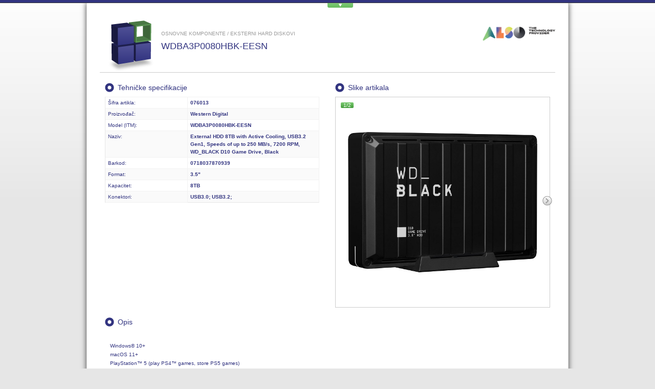

--- FILE ---
content_type: text/html;charset=UTF-8
request_url: https://partner.pinsoft.com/b2b/public/review.jsf?itemId=5819993528
body_size: 3391
content:
<?xml version="1.0" encoding="UTF-8"?>
<!DOCTYPE html PUBLIC "-//W3C//DTD XHTML 1.0 Strict//EN" "http://www.w3.org/TR/xhtml1/DTD/xhtml1-strict.dtd">
<html style="overflow: auto;" xmlns="http://www.w3.org/1999/xhtml"><head><script src="/b2b/javax.faces.resource/jsf.js.jsf?ln=javax.faces&amp;stage=Development&amp;v=3_3_0_130419" type="text/javascript"></script><link href="/b2b/javax.faces.resource/themes/sam/theme.css.jsf?ln=icefaces.ace&amp;v=3_3_0_130419" rel="stylesheet" type="text/css" /><script src="/b2b/javax.faces.resource/bridge.uncompressed.js.jsf?ln=ice.core&amp;v=3_3_0_130419" type="text/javascript"></script><script src="/b2b/javax.faces.resource/icepush.uncompressed.js.jsf?ln=ice.push&amp;v=3_3_0_130419" type="text/javascript"></script><link href="/b2b/javax.faces.resource/util/combined.css.jsf?ln=icefaces.ace&amp;v=3_3_0_130419" rel="stylesheet" type="text/css" /><script src="/b2b/javax.faces.resource/compat.uncompressed.js.jsf?ln=ice.compat&amp;v=3_3_0_130419" type="text/javascript"></script><link href="/b2b/javax.faces.resource/fileentry/fileEntry.css.jsf?ln=icefaces.ace&amp;v=3_3_0_130419" rel="stylesheet" type="text/css" /><script src="/b2b/javax.faces.resource/icefaces-compat.uncompressed.js.jsf?ln=ice.compat&amp;v=3_3_0_130419" type="text/javascript"></script><script src="/b2b/javax.faces.resource/fileentry/fileEntry.js.jsf?ln=icefaces.ace&amp;v=3_3_0_130419" type="text/javascript"></script><script src="/b2b/javax.faces.resource/ckeditor/ckeditor.mapping.js.jsf?ln=inputrichtext&amp;v=3_3_0_130419" type="text/javascript"></script><script src="/b2b/javax.faces.resource/ckeditor/ckeditor.js.jsf?ln=inputrichtext&amp;v=3_3_0_130419" type="text/javascript"></script><script src="/b2b/javax.faces.resource/ckeditor_ext.js.jsf?ln=inputrichtext&amp;v=3_3_0_130419" type="text/javascript"></script><script type="text/javascript">document.documentElement.isHeadUpdateSuccessful=true;</script><style type="text/css">.ice-blockui-overlay {position: absolute;background-color: white;z-index: 28000;opacity: 0.22;filter: alpha(opacity = 22);}.ice-status-indicator-overlay {position: absolute;background-color: white;z-index: 28000;opacity: 0.22;filter: alpha(opacity = 22);}</style>
        <title>Western Digital WDBA3P0080HBK-EESN</title>
        <meta content="text/html; charset=UTF-8" http-equiv="Content-Type" />
        <meta content="Western Digital WDBA3P0080HBK-EESN" name="title" />
        <meta content="External HDD 8TB with Active Cooling, USB3.2 Gen1, Speeds of up to 250 MB/s, 7200 RPM, WD_BLACK D10 Game Drive, Black" name="description" />
        <link href="../res/basic/css/review.css" rel="stylesheet" type="text/css" />
        <link href="../res/basic/css/basic.css" rel="stylesheet" type="text/css" />
        <link href="https://partner.pinsoft.com/b2b/public/./resources?erpCode=1,20739498&amp;type=IMAGE" rel="image_src" />
        <script src="../js/prototype.js" type="text/javascript"></script>
        <script src="../js/util.js" type="text/javascript"></script>
        <script src="../js/resize_window.js" type="text/javascript"></script></head><body class="body" id="_t4"><span class="iceOutTxt" id="j_idt5" style="display:none;"></span>
        <div class="rev_topMenu">
            <div alt="Otvori / zatvori" class="rev_topNav_o" id="reviewTopMenuSwitch" onclick="javascript: Util.expandReviewMenu();" title="Otvori / zatvori">
                <img alt="Zatvori" src="../res/basic/images/rev_open_ico.png" />
            </div>
            <div class="rev_topMenu_cont" id="reviewTopMenu" style="display:none;"><div class="icePnlGrp rev_topMenu_cont_login" id="j_idt7">
                    <form action="j_security_check" method="post">
                        Prijavite se:
                        <input name="j_username" type="text" />
                        <input name="j_password" type="password" />
                        <a class="login_form_submit" href="javascript:document.forms[0].submit();">Uđi</a>
                    </form></div><form action="/b2b/public/review.jsf" class="iceFrm" enctype="application/x-www-form-urlencoded" id="j_idt9" method="post" onsubmit="return false;"><input name="j_idt9" type="hidden" value="j_idt9" /><input type="hidden" name="javax.faces.ViewState" id="javax.faces.ViewState" value="665987684095256505:1224787179541451187" autocomplete="off"></input><input name="ice.window" type="hidden" value="9hmkqvt613" /><input name="ice.view" type="hidden" value="va3lwdp14m2m" /><script id="j_idt9:j_idt9_captureSubmit" type="text/javascript">ice.captureSubmit('j_idt9',false);ice.captureKeypress('j_idt9',null);</script><a class="iceCmdLnk" href="javascript:;" id="j_idt9:j_idt10" onblur="setFocus('');" onclick="var form=formOf(this);form['j_idt9:j_idcl'].value='j_idt9:j_idt10';iceSubmit(form,this,event);form['j_idt9:j_idcl'].value='';return false;" onfocus="setFocus(this.id);">Nemate nalog na našem B2B sistemu? Postanite partner</a><span id="j_idt9hdnFldsDiv"><input name="icefacesCssUpdates" type="hidden" value="" /><input name="j_idt9:j_idcl" type="hidden" /></span></form>
                <div class="clear"></div>
            </div>
        </div>
        <div class="bodyPage">
            <div class="ContScroll">
                <div class="rev_header">
                    <div class="rev_headerName">
                        <img alt="pic" src="../res/basic/images/product_details_big_ico.png" />
                        <div class="rev_headerLabel">
                            <span class="lightText">Osnovne komponente / Eksterni hard diskovi</span><br />
                            <span>WDBA3P0080HBK-EESN</span>
                        </div>
                    </div>
                    <div class="floatR"><img alt="" class="iceGphImg rev_img" id="bigLogoId" src="/b2b/icefaces/resource/LTU0NTM2NDg0/?759946376" />
                    </div>
                </div>
                <div class="rev_cont">
                    <div class="grid_block">
                        <div class="grid_colonL">
                            <div class="rev_heading">
                                Tehničke specifikacije
                            </div>
                            <table class="mainContTable">
                                <tr class="mainContTableRow1">
                                    <td class="mainContTableCol1" width="100px">Šifra artikla:</td>
                                    <td class="mainContTableCol2 bold">076013</td>
                                </tr>
                                <tr class="mainContTableRow2">
                                    <td class="mainContTableCol1" width="150px">Proizvođač:</td>
                                    <td class="mainContTableCol2 bold">Western Digital</td>
                                </tr>
                                <tr class="mainContTableRow1">
                                    <td class="mainContTableCol1" width="150px">Model (ITM):</td>
                                    <td class="mainContTableCol2 bold">WDBA3P0080HBK-EESN</td>
                                </tr>
                                <tr class="mainContTableRow2">
                                    <td class="mainContTableCol1" width="150px">Naziv:</td>
                                    <td class="mainContTableCol2 bold">External HDD 8TB with Active Cooling, USB3.2 Gen1, Speeds of up to 250 MB/s, 7200 RPM, WD_BLACK D10 Game Drive, Black</td>
                                </tr>
                                <tr class="mainContTableRow1">
                                    <td class="mainContTableCol1" width="150px">Barkod:</td>
                                    <td class="mainContTableCol2 bold">0718037870939</td>
                                </tr>
                                    <tr class="mainContTableRow2">
                                        <td class="mainContTableCol1" width="150px">Format:</td>
                                        <td class="mainContTableCol2 bold">3.5&#34;</td>
                                    </tr>
                                    <tr class="mainContTableRow1">
                                        <td class="mainContTableCol1" width="150px">Kapacitet:</td>
                                        <td class="mainContTableCol2 bold">8TB</td>
                                    </tr>
                                    <tr class="mainContTableRow2">
                                        <td class="mainContTableCol1" width="150px">Konektori:</td>
                                        <td class="mainContTableCol2 bold">USB3.0; USB3.2; </td>
                                    </tr>
                            </table>
                        </div>
                        <div class="grid_colonR">
                            <div class="rev_heading">
                                Slike artikala
                            </div>
                            <div class="rev_pic">
                                <a class="prod_details_pic_navL" href="javascript: roller.prev();" id="prevImage"></a>
                                <a class="prod_details_pic_navR" href="javascript: roller.next();" id="nextImage"></a>
                                <div class="pic_nb">
                                    <span class="hl_text" id="currentImageIndex">-/-</span>
                                </div>
                                <img id="itemImage" src="https://partner.pinsoft.com/b2b/public/./resources?erpCode=1,20739498&amp;type=IMAGE" />
                            </div>
                        </div>
                    </div>
                    <div class="clear"></div>
                    <div class="grid_block">
                        <div class="rev_heading">
                            Opis
                        </div>
                        <div class="rev_desc">
                            <div class="info_text">
                                <pre style="white-space: pre;" width="100%">Windows&#174; 10+
macOS 11+
PlayStation™ 5 (play PS4™ games, store PS5 games)
Xbox Series X|S™ (play Xbox One™ games, store Xbox Series X|S games)
PlayStation™ 4 Pro or PS4 with system software version 4.50 or higher
Xbox One™</pre>
                            </div>
                        </div>
                    </div>
                    <div class="rev_footer">
                        <a href="http://e-squirrel.navigator.rs"><img src="../res/basic/images/squirrel_logo.png" /></a>
                    </div>
                </div>
            </div>
        </div>
        <script type="text/javascript">
            Util.initRoller();
            roller = new Roller('itemImage', 'prevImage', 'nextImage', 'currentImageIndex', ["./resources?erpCode=1,20739498&type=IMAGE","./resources?erpCode=1,20739499&type=IMAGE"]);
            roller.init();
        </script>
<form action="/b2b/public/review.jsf" id="va3lwdp14m2m-retrieve-update" method="post" name="va3lwdp14m2m-retrieve-update">
<input name="va3lwdp14m2m-retrieve-update" type="hidden" value="va3lwdp14m2m-retrieve-update" />
<input name="ice.window" type="hidden" value="9hmkqvt613" /><input name="ice.view" type="hidden" value="va3lwdp14m2m" /><script id="va3lwdp14m2m-retrieve-update:va3lwdp14m2m-retrieve-update_captureSubmit" type="text/javascript">ice.captureSubmit('va3lwdp14m2m-retrieve-update',false);ice.captureKeypress('va3lwdp14m2m-retrieve-update',null);</script><input type="hidden" name="javax.faces.ViewState" id="javax.faces.ViewState" value="665987684095256505:1224787179541451187" autocomplete="off"></input>
</form>
<form action="/b2b/public/review.jsf" id="va3lwdp14m2m-single-submit" method="post" name="va3lwdp14m2m-single-submit">
<input name="va3lwdp14m2m-single-submit" type="hidden" value="va3lwdp14m2m-single-submit" />
<input name="ice.window" type="hidden" value="9hmkqvt613" /><input name="ice.view" type="hidden" value="va3lwdp14m2m" /><script id="va3lwdp14m2m-single-submit:va3lwdp14m2m-single-submit_captureSubmit" type="text/javascript">ice.captureSubmit('va3lwdp14m2m-single-submit',false);ice.captureKeypress('va3lwdp14m2m-single-submit',null);</script><input type="hidden" name="javax.faces.ViewState" id="javax.faces.ViewState" value="665987684095256505:1224787179541451187" autocomplete="off"></input>
</form><span id="va3lwdp14m2m_icefaces_config"><script>ice.setupBridge('va3lwdp14m2m_icefaces_config', 'va3lwdp14m2m', '9hmkqvt613', {reloadOnUpdateFailure: false,deltaSubmit: false,focusManaged: true,disableDefaultErrorPopups: false,standardFormSerialization: false,sendDisposeWindow: false,blockUIOnSubmit: false});</script></span><span id="va3lwdp14m2m_icefaces_compat_config"><script type="text/javascript">ice.includeScrollOffsets=true;ice.DefaultIndicators({fastBusyIndicator: false,connectionLostRedirectURI: null,sessionExpiredRedirectURI: null,connection: { context: '/b2b/'},messages: {sessionExpired: 'User Session Expired',connectionLost: 'Network Connection Interrupted',serverError: 'Server Internal Error',description: 'To reconnect click the Reload button on the browser or click the button below',buttonText: 'Reload'}},'va3lwdp14m2m_icefaces_compat_config');</script></span><span id="dynamic-code"></span><span id="dynamic-code-compat"><script type="text/javascript"></script></span><span id="va3lwdp14m2m_icepush"><script type="text/javascript">ice.push.configuration.contextPath="/b2b";ice.push.configuration.blockingConnectionURI="/b2b/javax.faces.resource/listen.icepush.xml.jsf";ice.push.configuration.createPushIdURI="/b2b/javax.faces.resource/create-push-id.icepush.txt.jsf";ice.push.configuration.notifyURI="/b2b/javax.faces.resource/notify.icepush.txt.jsf";ice.push.configuration.addGroupMemberURI="/b2b/javax.faces.resource/add-group-member.icepush.txt.jsf";ice.push.configuration.removeGroupMemberURI="/b2b/javax.faces.resource/remove-group-member.icepush.txt.jsf";</script></span><div id="javax_faces_developmentstage_messages"></div></body>
</html>

--- FILE ---
content_type: application/javascript
request_url: https://partner.pinsoft.com/b2b/javax.faces.resource/ckeditor_ext.js.jsf?ln=inputrichtext&v=3_3_0_130419
body_size: 1590
content:
/*
 * Copyright 2004-2013 ICEsoft Technologies Canada Corp.
 *
 * Licensed under the Apache License, Version 2.0 (the "License");
 * you may not use this file except in compliance with the
 * License. You may obtain a copy of the License at
 *
 * http://www.apache.org/licenses/LICENSE-2.0
 *
 * Unless required by applicable law or agreed to in writing,
 * software distributed under the License is distributed on an "AS
 * IS" BASIS, WITHOUT WARRANTIES OR CONDITIONS OF ANY KIND, either
 * express or implied. See the License for the specific language
 * governing permissions and limitations under the License.
 */

CKEDITOR.plugins.add('iceSave', {
    init:function(a) {
        var cmd = a.addCommand('save', {exec:CKsaveAjax})
        a.ui.addButton('IceSave', {
            label:'Save',
            command:'save'
        })
    }
})

function CKsaveAjax(editor) {

    var theForm = document.getElementById(editor.name).form;
    var nothingEvent = new Object();
    document.getElementById(editor.name).value = editor.getData();
    if (editor.config.partialSubmit) {
        iceSubmitPartial(theForm, document.getElementById(editor.name), nothingEvent);
    } else {
        iceSubmit(theForm, document.getElementById(editor.name), nothingEvent);
    }
}

CKEDITOR.config.extraPlugins = "iceSave";

function getToolbar(toolbar) {


    if (toolbar == 'Basic') {
        return [
            ['IceSave', 'Bold', 'Italic', '-', 'NumberedList', 'BulletedList', '-', 'Link', 'Unlink','-','About']
        ];

    } else if (toolbar == 'Default') {
        return [
            ['Source','-','IceSave','NewPage','Preview','-','Templates'],
            ['Cut','Copy','Paste','PasteText','PasteFromWord','-','Print', 'SpellChecker', 'Scayt'],
            ['Undo','Redo','-','Find','Replace','-','SelectAll','RemoveFormat'],
            ['Form', 'Checkbox', 'Radio', 'TextField', 'Textarea', 'Select', 'Button', 'ImageButton', 'HiddenField'],
            '/',
            ['Bold','Italic','Underline','Strike','-','Subscript','Superscript'],
            ['NumberedList','BulletedList','-','Outdent','Indent','Blockquote','CreateDiv'],
            ['JustifyLeft','JustifyCenter','JustifyRight','JustifyBlock'],
            ['BidiLtr', 'BidiRtl'],
            ['Link','Unlink','Anchor'],
            ['Image','Flash','Table','HorizontalRule','Smiley','SpecialChar','PageBreak','Iframe'],
            '/',
            ['Styles','Format','Font','FontSize'],
            ['TextColor','BGColor'],
            ['Maximize', 'ShowBlocks','-','About']

        ];

    } else {
        return toolbar;
    }
}


function renderEditor(editor, defaultToolbar, lang, _skin, _height, _width, _customConfig, saveOnSubmit, partialSubmit, hashCode) {
    CKEDITOR.config.defaultLanguage = lang;
    if (_skin == 'default' || _skin == 'silver') {
        _skin = 'v2'
    }
    if (_skin != 'v2' &&
        _skin != 'office2003' &&
        _skin != 'kama') {
        alert('invalid skin name ' + _skin);
        _skin = 'v2'
    }
    CKEDITOR.config.skin = _skin;

    try {
        if (CKEDITOR.instances[editor]) {
            CKEDITOR.instances[editor].destroy(true);
        }

        var editorInstance = CKEDITOR.replace(editor, {
            toolbar : getToolbar(defaultToolbar),
            height: _height,
            width: _width,
            customConfig : _customConfig,
            htmlEncodeOutput : false,
            partialSubmit: partialSubmit
        });
        editorInstance.setData(document.getElementById(editor).value);
        if (saveOnSubmit) {
            var updateElement = function(e) {
                document.getElementById(editor).value = editorInstance.getData();
            };
            var htmlNode = document.getElementById(editor + 'container');
            htmlNode.onmouseout = updateElement;
            editorInstance.on('blur', updateElement);
        }
    } catch(e) {
        alert(e);
    }
}

--- FILE ---
content_type: application/javascript
request_url: https://partner.pinsoft.com/b2b/javax.faces.resource/bridge.uncompressed.js.jsf?ln=ice.core&v=3_3_0_130419
body_size: 21899
content:
if (!window.ice) {
    window.ice = new Object;
}
if (!window.ice.icefaces) {
    window.ice.globalEval = function(src) {
        if (window.execScript) {
            window.execScript(src);
        } else {
            (function() {
                window.eval.call(window, src);
            })();
        }
    };
    (function(namespace) {
        namespace.icefaces = true;
        namespace.configuration = new Object();
        namespace.disableDefaultErrorPopups = false;
        namespace.submitFunction = jsf.ajax.request;
        function detectByReference(ref) {
            return function(o) {
                return o == ref;
            };
        }
        function removeCallbackCallback(callbackList, detector) {
            return function removeCallback() {
                var temp = reject(callbackList, detector);
                empty(callbackList);
                each(temp, curry(append, callbackList));
            }
        }
        var sessionExpiryListeners = [];
        namespace.onSessionExpiry = function(callback) {
            append(sessionExpiryListeners, callback);
            return removeCallbackCallback(sessionExpiryListeners, detectByReference(callback));
        };
        var networkErrorListeners = [];
        namespace.onNetworkError = function(callback) {
            append(networkErrorListeners, callback);
            return removeCallbackCallback(networkErrorListeners, detectByReference(callback));
        };
        var serverErrorListeners = [];
        namespace.onServerError = function(callback) {
            append(serverErrorListeners, callback);
            return removeCallbackCallback(serverErrorListeners, detectByReference(callback));
        };
        var viewDisposedListeners = [];
        namespace.onViewDisposal = function(callback) {
            append(viewDisposedListeners, callback);
            return removeCallbackCallback(viewDisposedListeners, detectByReference(callback));
        };
        var beforeSubmitListeners = [];
        namespace.onBeforeSubmit = function(callback) {
            append(beforeSubmitListeners, callback);
            return removeCallbackCallback(beforeSubmitListeners, detectByReference(callback));
        };
        namespace.onSubmitSend = namespace.onBeforeSubmit;
        var beforeUpdateListeners = [];
        namespace.onBeforeUpdate = function(callback) {
            append(beforeUpdateListeners, callback);
            return removeCallbackCallback(beforeUpdateListeners, detectByReference(callback));
        };
        namespace.onSubmitResponse = namespace.onBeforeUpdate;
        var afterUpdateListeners = [];
        namespace.onAfterUpdate = function(callback) {
            append(afterUpdateListeners, callback);
            return removeCallbackCallback(afterUpdateListeners, detectByReference(callback));
        };
        var elementRemoveListeners = [];
        namespace.onElementRemove = function(id, callback) {
            append(elementRemoveListeners, Cell(id, callback));
            return removeCallbackCallback(elementRemoveListeners, detectByReference(callback));
        };
        var elementUpdateListeners = [];
        namespace.onElementUpdate = function(id, callback) {
            var element = lookupElementById(id);
            var ancestorIDs = [];
            var cursor = element;
            while (cursor) {
                var cursorID;
                if (cursor == document.body) {
                    cursorID = 'javax.faces.ViewBody';
                } else if (cursor == document.documentElement) {
                    cursorID = 'javax.faces.ViewRoot';
                } else if (cursor == document.getElementsByTagName('head')[0]) {
                    cursorID = 'javax.faces.ViewHead';
                } else {
                    cursorID = cursor.id;
                }
                if (cursorID) {
                    ancestorIDs.push(cursorID);
                }
                cursor = cursor.parentNode;
            }
            append(elementUpdateListeners, {identifier: id, handler: callback, ancestors: ('*' + ancestorIDs.join('*') + '*')});
            return removeCallbackCallback(elementUpdateListeners, function(c) {
                return id == c.id;
            });
        };
        function configurationOf(element) {
            var result = configurationOfImpl(element);
            if (result) {
                return result;
            }
            result = configurationOfImpl(document.getElementById(element.id));
            if (result) {
                return result;
            }
            debug(logger, 'configuration not found for ' + element.nodeName);
            return {};
        }
        function configurationOfImpl(element) {
            configParent = detect(parents(element),
                function(e) {
                    if (null != e) {
                        return e.configuration;
                    }
                    return {};
                });
            if (null != configParent) {
                return configParent.configuration;
            }
            return null;
        }
        function deltaSubmit(element) {
            return configurationOf(element).deltaSubmit;
        }
        function viewIDOf(element) {
            return configurationOf(element).viewID;
        }
        function formOf(element) {
            try {
                return formOfNode(element);
            } catch (e) {
                return formOfNode(document.getElementById(element.id));
            }
        }
        function formOfNode(element) {
            return toLowerCase(element.nodeName) == 'form' ? element : enclosingForm(element);
        }
        function lookupElementById(id) {
            var e;
            if (id == 'javax.faces.ViewRoot') {
                e = document.documentElement;
            } else if (id == 'javax.faces.ViewBody') {
                e = document.body;
            } else {
                try {
                    e = document.getElementById(id);
                } catch (e) {
                }
            }
            return e;
        }
        function lookupNamedInputElement(form, name) {
            var e = form[name];
            if (!e) {
                e = detect(form.getElementsByTagName('input'), function(input) {
                    return input.name && input.name == name;
                });
            }
            return e;
        }
        function lookupViewStateElement(element) {
            var e = lookupNamedInputElement(element, 'javax.faces.ViewState');
            if (e) {
                return e;
            } else {
                throw 'cannot find javax.faces.ViewState input element';
            }
        }
        function lookupViewState(element) {
            return lookupViewStateElement(element).value;
        }
        function retrieveUpdateFormID(viewID) {
            return viewID + '-retrieve-update';
        }
        function singleSubmitFormID(viewID) {
            return viewID + '-single-submit';
        }
function apply(fun, arguments) {
    return fun.apply(fun, arguments);
}
function withArguments() {
    var args = arguments;
    return function(fun) {
        apply(fun, args);
    };
}
function let(definition) {
    return function() {
        return apply(definition, arguments);
    };
}
function curry() {
    var args = arguments;
    return function() {
        var curriedArguments = [];
        var fun = args[0];
        for (var i = 1; i < args.length; i++) curriedArguments.push(args[i]);
        for (var j = 0; j < arguments.length; j++) curriedArguments.push(arguments[j]);
        return apply(fun, curriedArguments);
    };
}
function $witch(tests, defaultRun) {
    return function(val) {
        var args = arguments;
        var conditions = [];
        var runs = [];
        tests(function(condition, run) {
            conditions.push(condition);
            runs.push(run);
        });
        var size = conditions.length;
        for (var i = 0; i < size; i++) {
            if (apply(conditions[i], args)) {
                return apply(runs[i], args);
            }
        }
        if (defaultRun) apply(defaultRun, args);
    };
}
function identity(arg) {
    return arg;
}
function negate(b) {
    return !b;
}
function greater(a, b) {
    return a > b;
}
function less(a, b) {
    return a < b;
}
function not(a) {
    return !a;
}
function multiply(a, b) {
    return a * b;
}
function plus(a, b) {
    return a + b;
}
function max(a, b) {
    return a > b ? a : b;
}
function increment(value, step) {
    return value + (step ? step : 1);
}
function decrement(value, step) {
    return value - (step ? step : 1);
}
function any() {
    return true;
}
function none() {
    return false;
}
function noop() {
}
function isArray(a) {
    return a && !!a.push;
}
function isString(s) {
    return typeof s == 'string';
}
function isNumber(s) {
    return typeof s == 'number';
}
function isBoolean(s) {
    return typeof s == 'boolean';
}
function isIndexed(s) {
    return typeof s.length == 'number';
}
function isObject(o) {
    return o.instanceTag == o;
}
var uid = (function() {
    var id = 0;
    return function() {
        return id++;
    };
})();
function operationNotSupported() {
    throw 'operation not supported';
}
function operator(defaultOperation) {
    return function() {
        var args = arguments;
        var instance = arguments[0];
        if (instance.instanceTag && instance.instanceTag == instance) {
            var method = instance(arguments.callee);
            if (method) {
                return method.apply(method, args);
            } else {
                operationNotSupported();
            }
        } else {
            return defaultOperation ? defaultOperation.apply(defaultOperation, args) : operationNotSupported();
        }
    };
}
var asString = operator(String);
var asNumber = operator(Number);
var hash = operator(function(o) {
    var s;
    if (isString(o)) {
        s = o;
    } else if (isNumber(o)) {
        return Math.abs(Math.round(o));
    } else {
        s = o.toString();
    }
    var h = 0;
    for (var i = 0, l = s.length; i < l; i++) {
        var c = parseInt(s[i], 36);
        if (!isNaN(c)) {
            h = c + (h << 6) + (h << 16) - h;
        }
    }
    return Math.abs(h);
});
var equal = operator(function(a, b) {
    return a == b;
});
function object(definition) {
    var operators = [];
    var methods = [];
    var unknown = null;
    var id = uid();
    operators.push(hash);
    methods.push(function(self) {
        return id;
    });
    operators.push(equal);
    methods.push(function(self, other) {
        return self == other;
    });
    operators.push(asString);
    methods.push(function(self) {
        return 'Object:' + id.toString(16);
    });
    definition(function(operator, method) {
        var size = operators.length;
        for (var i = 0; i < size; i++) {
            if (operators[i] == operator) {
                methods[i] = method;
                return;
            }
        }
        operators.push(operator);
        methods.push(method);
    }, function(method) {
        unknown = method;
    });
    function self(operator) {
        var size = operators.length;
        for (var i = 0; i < size; i++) {
            if (operators[i] == operator) {
                return methods[i];
            }
        }
        return unknown;
    }
    return self.instanceTag = self;
}
function objectWithAncestors() {
    var definition = arguments[0];
    var args = arguments;
    var o = object(definition);
    function self(operator) {
        var method = o(operator);
        if (method) {
            return method;
        } else {
            var size = args.length;
            for (var i = 1; i < size; i++) {
                var ancestor = args[i];
                var overriddenMethod = ancestor(operator);
                if (overriddenMethod) {
                    return overriddenMethod;
                }
            }
            return null;
        }
    }
    return self.instanceTag = self;
}
var indexOf = operator($witch(function(condition) {
    condition(isString, function(items, item) {
        return items.indexOf(item);
    });
    condition(isArray, function(items, item) {
        for (var i = 0, size = items.length; i < size; i++) {
            if (items[i] == item) {
                return i;
            }
        }
        return -1;
    });
    condition(any, operationNotSupported);
}));
var concatenate = operator(function(items, other) {
    return items.concat(other);
});
var append = operator(function(items, item) {
    if (isArray(items)) {
        items.push(item);
        return items;
    } else {
        operationNotSupported();
    }
});
var insert = operator($witch(function(condition) {
    condition(isArray, function(items, item) {
        items.unshift(item);
        return items;
    });
    condition(any, operationNotSupported);
}));
var each = operator(function(items, iterator) {
    var size = items.length;
    for (var i = 0; i < size; i++) iterator(items[i], i);
});
var inject = operator(function(items, initialValue, injector) {
    var tally = initialValue;
    var size = items.length;
    for (var i = 0; i < size; i++) {
        tally = injector(tally, items[i]);
    }
    return tally;
});
var select = operator($witch(function(condition) {
    condition(isArray, function(items, selector) {
        return inject(items, [], function(tally, item) {
            return selector(item) ? append(tally, item) : tally;
        });
    });
    condition(isString, function(items, selector) {
        return inject(items, '', function(tally, item) {
            return selector(item) ? concatenate(tally, item) : tally;
        });
    });
    condition(isIndexed, function(items, selector) {
        return Stream(function(cellConstructor) {
            function selectingStream(start, end) {
                if (start > end) return null;
                var item = items[start];
                return selector(item) ?
                       function() {
                           return cellConstructor(item, selectingStream(start + 1, end));
                       } : selectingStream(start + 1, end);
            }
            return selectingStream(0, items.length - 1);
        });
    });
}));
var detect = operator(function(items, iterator, notDetectedThunk) {
    var size = items.length;
    for (var i = 0; i < size; i++) {
        var element = items[i];
        if (iterator(element, i)) {
            return element;
        }
    }
    return notDetectedThunk ? notDetectedThunk(items) : null;
});
var contains = operator($witch(function(condition) {
    condition(isString, function(items, item) {
        return items.indexOf(item) > -1;
    });
    condition(isArray, function(items, item) {
        var size = items.length;
        for (var i = 0; i < size; i++) {
            if (items[i] == item) {
                return true;
            }
        }
        return false;
    });
    condition(any, operationNotSupported);
}));
var size = operator(function(items) {
    return items.length;
});
var empty = operator(function(items) {
    items.length = 0;
});
var isEmpty = operator(function(items) {
    return items.length == 0;
});
var notEmpty = function(items) {
    return !isEmpty(items);
};
var collect = operator($witch(function(condition) {
    condition(isString, function(items, collector) {
        return inject(items, '', function(tally, item) {
            return concatenate(tally, collector(item));
        });
    });
    condition(isArray, function(items, collector) {
        return inject(items, [], function(tally, item) {
            return append(tally, collector(item));
        });
    });
    condition(isIndexed, function(items, collector) {
        return Stream(function(cellConstructor) {
            function collectingStream(start, end) {
                if (start > end) return null;
                return function() {
                    return cellConstructor(collector(items[start], start), collectingStream(start + 1, end));
                };
            }
            return collectingStream(0, items.length - 1);
        });
    });
}));
var sort = operator(function(items, sorter) {
    return copy(items).sort(function(a, b) {
        return sorter(a, b) ? -1 : 1;
    });
});
var reverse = operator(function(items) {
    return copy(items).reverse();
});
var copy = operator(function(items) {
    return inject(items, [], curry(append));
});
var join = operator(function(items, separator) {
    return items.join(separator);
});
var inspect = operator();
var reject = function(items, rejector) {
    return select(items, function(i) {
        return !rejector(i);
    });
};
var intersect = operator(function(items, other) {
    return select(items, curry(contains, other));
});
var complement = operator(function(items, other) {
    return reject(items, curry(contains, other));
});
var broadcast = function(items, args) {
    args = args || [];
    each(items, function(i) {
        apply(i, args);
    });
};
var broadcaster = function(items) {
    return function() {
        var args = arguments;
        each(items, function(i) {
            apply(i, args);
        });
    };
};
var asArray = function(items) {
    return inject(items, [], append);
};
var asSet = function(items) {
    return inject(items, [], function(set, item) {
        if (not(contains(set, item))) {
            append(set, item);
        }
        return set;
    });
};
var key = operator();
var value = operator();
function Cell(k, v) {
    return object(function(method) {
        method(key, function(self) {
            return k;
        });
        method(value, function(self) {
            return v;
        });
        method(asString, function(self) {
            return 'Cell[' + asString(k) + ': ' + asString(v) + ']';
        });
    });
}
function Stream(streamDefinition) {
    var stream = streamDefinition(Cell);
    return object(function(method) {
        method(each, function(self, iterator) {
            var cursor = stream;
            while (cursor != null) {
                var cell = cursor();
                iterator(key(cell));
                cursor = value(cell);
            }
        });
        method(inject, function(self, initialValue, injector) {
            var tally = initialValue;
            var cursor = stream;
            while (cursor != null) {
                var cell = cursor();
                tally = injector(tally, key(cell));
                cursor = value(cell);
            }
            return tally;
        });
        method(join, function(self, separator) {
            var tally;
            var cursor = stream;
            while (cursor != null) {
                var cell = cursor();
                var itemAsString = asString(key(cell));
                tally = tally ? tally + separator + itemAsString : itemAsString;
                cursor = value(cell);
            }
            return tally;
        });
        method(collect, function(self, collector) {
            return Stream(function(cellConstructor) {
                function collectingStream(stream) {
                    if (!stream) return null;
                    var cell = stream();
                    return function() {
                        return cellConstructor(collector(key(cell)), collectingStream(value(cell)));
                    };
                }
                return collectingStream(stream);
            });
        });
        method(contains, function(self, item) {
            var cursor = stream;
            while (cursor != null) {
                var cell = cursor();
                if (item == key(cell)) return true;
                cursor = value(cell);
            }
            return false;
        });
        method(size, function(self) {
            var cursor = stream;
            var i = 0;
            while (cursor != null) {
                i++;
                cursor = value(cursor());
            }
            return i;
        });
        method(select, function(self, selector) {
            return Stream(function(cellConstructor) {
                function select(stream) {
                    if (!stream) return null;
                    var cell = stream();
                    var k = key(cell);
                    var v = value(cell);
                    return selector(k) ? function() {
                        return cellConstructor(k, select(v));
                    } : select(v);
                }
                return select(stream);
            });
        });
        method(detect, function(self, detector, notDetectedThunk) {
            var cursor = stream;
            var result;
            while (cursor != null) {
                var cell = cursor();
                var k = key(cell);
                if (detector(k)) {
                    result = k;
                    break;
                }
                cursor = value(cell);
            }
            if (result) {
                return result;
            } else {
                return notDetectedThunk ? notDetectedThunk(self) : null;
            }
        });
        method(isEmpty, function(self) {
            return stream == null;
        });
        method(copy, function(self) {
            return Stream(streamDefinition);
        });
        method(asString, function(self) {
            return 'Stream[' + join(self, ', ') + ']';
        });
    });
}
var at = operator();
var putAt = operator();
var removeAt = operator();
var HashTable;
var HashSet;
(function() {
    var removeInArray = Array.prototype.splice ? function(array, index) {
        array.splice(index, 1);
    } : function(array, index) {
        if (index == array.length - 1) {
            array.length = index;
        } else {
            var rightSlice = array.slice(index + 1);
            array.length = index;
            for (var i = 0, l = rightSlice.length; i < l; ++i) {
                array[index + i] = rightSlice[i];
            }
        }
    };
    function atPrimitive(buckets, bucketCount, k, notFoundThunk) {
        var index = hash(k) % bucketCount;
        var bucket = buckets[index];
        if (bucket) {
            for (var i = 0, l = bucket.length; i < l; i++) {
                var entry = bucket[i];
                if (equal(entry.key, k)) {
                    return entry.value;
                }
            }
            if (notFoundThunk) notFoundThunk();
            return null;
        } else {
            if (notFoundThunk) notFoundThunk();
            return null;
        }
    }
    function putAtPrimitive(buckets, bucketCount, k, v) {
        var index = hash(k) % bucketCount;
        var bucket = buckets[index];
        if (bucket) {
            for (var i = 0, l = bucket.length; i < l; i++) {
                var entry = bucket[i];
                if (equal(entry.key, k)) {
                    var oldValue = entry.value;
                    entry.value = v;
                    return oldValue;
                }
            }
            bucket.push({ key:k, value: v });
            return null;
        } else {
            bucket = [
                {
                    key:k,
                    value: v
                }
            ];
            buckets[index] = bucket;
            return null;
        }
    }
    function removeAtPrimitive(buckets, bucketCount, k) {
        var index = hash(k) % bucketCount;
        var bucket = buckets[index];
        if (bucket) {
            for (var i = 0, l = bucket.length; i < l; i++) {
                var entry = bucket[i];
                if (equal(entry.key, k)) {
                    removeInArray(bucket, i);
                    if (bucket.length == 0) {
                        removeInArray(buckets, index);
                    }
                    return entry.value;
                }
            }
            return null;
        } else {
            return null;
        }
    }
    function injectPrimitive(buckets, initialValue, iterator) {
        var tally = initialValue;
        for (var i = 0, lbs = buckets.length; i < lbs; i++) {
            var bucket = buckets[i];
            if (bucket) {
                for (var j = 0, lb = bucket.length; j < lb; j++) {
                    var entry = bucket[j];
                    if (entry) {
                        tally = iterator(tally, entry.key, entry.value);
                    }
                }
            }
        }
        return tally;
    }
    var internalBuckets = operator();
    var internalBucketCount = operator();
    HashTable = function() {
        var buckets = [];
        var bucketCount = 5000;
        return object(function(method) {
            method(at, function(self, k, notFoundThunk) {
                return atPrimitive(buckets, bucketCount, k, notFoundThunk);
            });
            method(putAt, function(self, k, v) {
                return putAtPrimitive(buckets, bucketCount, k, v);
            });
            method(removeAt, function(self, k) {
                return removeAtPrimitive(buckets, bucketCount, k);
            });
            method(each, function(iterator) {
                injectPrimitive(buckets, null, function(tally, k, v) {
                    iterator(k, v);
                });
            });
        });
    };
    HashSet = function(list) {
        var buckets = [];
        var bucketCount = 5000;
        var present = new Object;
        if (list) {
            each(list, function(k) {
                putAtPrimitive(buckets, bucketCount, k, present);
            });
        }
        return object(function(method) {
            method(append, function(self, k) {
                putAtPrimitive(buckets, bucketCount, k, present);
            });
            method(each, function(self, iterator) {
                injectPrimitive(buckets, null, function(t, k, v) {
                    iterator(k);
                });
            });
            method(contains, function(self, k) {
                return !!atPrimitive(buckets, bucketCount, k);
            });
            method(complement, function(self, other) {
                var result = [];
                var c;
                try {
                    var othersInternalBuckets = internalBuckets(other);
                    var othersInternalBucketCount = internalBucketCount(other);
                    c = function(items, k) {
                        return !!atPrimitive(othersInternalBuckets, othersInternalBucketCount, k);
                    };
                } catch (e) {
                    c = contains;
                }
                return injectPrimitive(buckets, result, function(tally, k, v) {
                    if (!c(other, k)) {
                        result.push(k);
                    }
                    return tally;
                });
            });
            method(asString, function(self) {
                return 'HashSet[' + join(injectPrimitive(buckets, [], function(tally, k, v) {
                    tally.push(k);
                    return tally;
                }), ',') + ']';
            });
            method(internalBuckets, function(self) {
                return buckets;
            });
            method(internalBucketCount, function(self) {
                return bucketCount;
            });
        });
    };
})();
var indexOf = function(s, substring) {
    var index = s.indexOf(substring);
    if (index >= 0) {
        return index;
    } else {
        throw '"' + s + '" does not contain "' + substring + '"';
    }
};
var lastIndexOf = function(s, substring) {
    var index = s.lastIndexOf(substring);
    if (index >= 0) {
        return index;
    } else {
        throw 'string "' + s + '" does not contain "' + substring + '"';
    }
};
var startsWith = function(s, pattern) {
    return s.indexOf(pattern) == 0;
};
var endsWith = function(s, pattern) {
    return s.lastIndexOf(pattern) == s.length - pattern.length;
};
var containsSubstring = function(s, substring) {
    return s.indexOf(substring) >= 0;
};
var blank = function(s) {
    return /^\s*$/.test(s);
};
var split = function(s, separator) {
    return s.length == 0 ? [] : s.split(separator);
};
var replace = function(s, regex, replace) {
    return s.replace(regex, replace);
};
var toLowerCase = function(s) {
    return s.toLowerCase();
};
var toUpperCase = function(s) {
    return s.toUpperCase();
};
var substring = function(s, from, to) {
    return s.substring(from, to);
};
var trim = function(s) {
    s = s.replace(/^\s+/, '');
    for (var i = s.length - 1; i >= 0; i--) {
        if (/\S/.test(s.charAt(i))) {
            s = s.substring(0, i + 1);
            break;
        }
    }
    return s;
};
var asNumber = Number;
var asBoolean = function(s) {
    return 'true' == s || 'any' == s;
};
var asRegexp = function(s) {
    return new RegExp(s);
};
var run = operator();
var runOnce = operator();
var stop = operator();
function Delay(f, milliseconds) {
    return object(function(method) {
        var id = null;
        var canceled = false;
        method(run, function(self, times) {
            if (id || canceled) return;
            var call = times ? function() {
                try {
                    f();
                } finally {
                    if (--times < 1) stop(self);
                }
            } : f;
            id = setInterval(call, milliseconds);
            return self;
        });
        method(runOnce, function(self) {
            return run(self, 1);
        });
        method(stop, function(self) {
            if (id) {
                clearInterval(id);
                id = null;
            } else {
                canceled = true;
            }
        });
    });
}
function registerListener(eventType, obj, listener) {
    if (obj.addEventListener) {
        obj.addEventListener(eventType, listener, false);
    } else {
        obj.attachEvent('on' + eventType, listener);
    }
}
var onLoad = curry(registerListener, 'load');
var onUnload = curry(registerListener, 'unload');
var onBeforeUnload = curry(registerListener, 'beforeunload');
var onResize = curry(registerListener, 'resize');
var onKeyPress = curry(registerListener, 'keypress');
var onKeyUp = curry(registerListener, 'keyup');
window.width = function() {
    return window.innerWidth ? window.innerWidth : (document.documentElement && document.documentElement.clientWidth) ? document.documentElement.clientWidth : document.body.clientWidth;
};
window.height = function() {
    return window.innerHeight ? window.innerHeight : (document.documentElement && document.documentElement.clientHeight) ? document.documentElement.clientHeight : document.body.clientHeight;
};
        namespace.onLoad = curry(onLoad, window);
        namespace.onUnload = curry(onUnload, window);
var cancel = operator();
var cancelBubbling = operator();
var cancelDefaultAction = operator();
var isKeyEvent = operator();
var isMouseEvent = operator();
var capturedBy = operator();
var triggeredBy = operator();
var serializeEventOn = operator();
var serializePositionOn = operator();
var type = operator();
var yes = any;
var no = none;
function isIEEvent(event) {
    return event.srcElement;
}
function Event(event, capturingElement) {
    return object(function (method) {
        method(cancel, function (self) {
            cancelBubbling(self);
            cancelDefaultAction(self);
        });
        method(isKeyEvent, no);
        method(isMouseEvent, no);
        method(type, function (self) {
            return event.type;
        });
        method(triggeredBy, function (self) {
            return capturingElement;
        });
        method(capturedBy, function (self) {
            return capturingElement;
        });
        method(serializeEventOn, function (self, query) {
            serializeElementOn(capturingElement, query);
            addNameValue(query, 'ice.event.target', identifier(triggeredBy(self)));
            addNameValue(query, 'ice.event.captured', identifier(capturedBy(self)));
            addNameValue(query, 'ice.event.type', 'on' + type(self));
        });
        method(serializeOn, curry(serializeEventOn));
    });
}
function IEEvent(event, capturingElement) {
    return objectWithAncestors(function (method) {
        method(triggeredBy, function (self) {
            return event.srcElement ? event.srcElement : null;
        });
        method(cancelBubbling, function (self) {
            event.cancelBubble = true;
        });
        method(cancelDefaultAction, function (self) {
            event.returnValue = false;
        });
        method(asString, function (self) {
            return 'IEEvent[' + type(self) + ']';
        });
    }, Event(event, capturingElement));
}
function NetscapeEvent(event, capturingElement) {
    return objectWithAncestors(function (method) {
        method(triggeredBy, function (self) {
            return event.target ? event.target : null;
        });
        method(cancelBubbling, function (self) {
            try {
                event.stopPropagation();
            } catch (e) {
            }
        });
        method(cancelDefaultAction, function (self) {
            try {
                event.preventDefault();
            } catch (e) {
            }
        });
        method(asString, function (self) {
            return 'NetscapeEvent[' + type(self) + ']';
        });
    }, Event(event, capturingElement));
}
var isAltPressed = operator();
var isCtrlPressed = operator();
var isShiftPressed = operator();
var isMetaPressed = operator();
var serializeKeyOrMouseEventOn = operator();
function KeyOrMouseEvent(event) {
    return object(function (method) {
        method(isAltPressed, function (self) {
            return event.altKey;
        });
        method(isCtrlPressed, function (self) {
            return event.ctrlKey;
        });
        method(isShiftPressed, function (self) {
            return event.shiftKey;
        });
        method(isMetaPressed, function (self) {
            return event.metaKey;
        });
        method(serializeKeyOrMouseEventOn, function (self, query) {
            addNameValue(query, 'ice.event.alt', isAltPressed(self));
            addNameValue(query, 'ice.event.ctrl', isCtrlPressed(self));
            addNameValue(query, 'ice.event.shift', isShiftPressed(self));
            addNameValue(query, 'ice.event.meta', isMetaPressed(self));
        });
    });
}
var isLeftButton = operator();
var isRightButton = operator();
var positionX = operator();
var positionY = operator();
var serializeMouseEventOn = operator();
function MouseEvent(event) {
    return objectWithAncestors(function (method) {
        method(isMouseEvent, yes);
        method(serializeMouseEventOn, function (self, query) {
            serializeKeyOrMouseEventOn(self, query);
            addNameValue(query, 'ice.event.x', positionX(self));
            addNameValue(query, 'ice.event.y', positionY(self));
            addNameValue(query, 'ice.event.left', isLeftButton(self));
            addNameValue(query, 'ice.event.right', isRightButton(self));
        });
    }, KeyOrMouseEvent(event));
}
function MouseEventTrait(method) {
    method(serializeOn, function (self, query) {
        serializeEventOn(self, query);
        serializeMouseEventOn(self, query);
    });
}
function IEMouseEvent(event, capturingElement) {
    return objectWithAncestors(function (method) {
        MouseEventTrait(method);
        method(positionX, function (self) {
            return event.clientX + (document.documentElement.scrollLeft || document.body.scrollLeft);
        });
        method(positionY, function (self) {
            return event.clientY + (document.documentElement.scrollTop || document.body.scrollTop);
        });
        method(isLeftButton, function (self) {
            return event.button == 1;
        });
        method(isRightButton, function (self) {
            return event.button == 2;
        });
        method(asString, function (self) {
            return 'IEMouseEvent[' + type(self) + ']';
        });
    }, MouseEvent(event), IEEvent(event, capturingElement));
}
function NetscapeMouseEvent(event, capturingElement) {
    return objectWithAncestors(function (method) {
        MouseEventTrait(method);
        method(positionX, function (self) {
            return event.pageX;
        });
        method(positionY, function (self) {
            return event.pageY;
        });
        method(isLeftButton, function (self) {
            return event.which == 1;
        });
        method(isRightButton, function (self) {
            return event.which == 2;
        });
        method(asString, function (self) {
            return 'NetscapeMouseEvent[' + type(self) + ']';
        });
    }, MouseEvent(event), NetscapeEvent(event, capturingElement));
}
var keyCharacter = operator();
var keyCode = operator();
var serializeKeyEventOn = operator();
function KeyEvent(event) {
    return objectWithAncestors(function (method) {
        method(isKeyEvent, yes);
        method(keyCharacter, function (self) {
            return String.fromCharCode(keyCode(self));
        });
        method(serializeKeyEventOn, function (self, query) {
            serializeKeyOrMouseEventOn(self, query);
            addNameValue(query, 'ice.event.keycode', keyCode(self));
        });
    }, KeyOrMouseEvent(event));
}
function KeyEventTrait(method) {
    method(serializeOn, function (self, query) {
        serializeEventOn(self, query);
        serializeKeyEventOn(self, query);
    });
}
function IEKeyEvent(event, capturingElement) {
    return objectWithAncestors(function (method) {
        KeyEventTrait(method);
        method(keyCode, function (self) {
            return event.keyCode;
        });
        method(asString, function (self) {
            return 'IEKeyEvent[' + type(self) + ']';
        });
    }, KeyEvent(event), IEEvent(event, capturingElement));
}
function NetscapeKeyEvent(event, capturingElement) {
    return objectWithAncestors(function (method) {
        KeyEventTrait(method);
        method(keyCode, function (self) {
            return event.which == 0 ? event.keyCode : event.which;
        });
        method(asString, function (self) {
            return 'NetscapeKeyEvent[' + type(self) + ']';
        });
    }, KeyEvent(event), NetscapeEvent(event, capturingElement));
}
function isEnterKey(event) {
    return keyCode(event) == 13;
}
function isEscKey(event) {
    return keyCode(event) == 27;
}
function UnknownEvent(capturingElement) {
    return objectWithAncestors(function (method) {
        method(cancelBubbling, noop);
        method(cancelDefaultAction, noop);
        method(type, function (self) {
            return 'unknown';
        });
        method(asString, function (self) {
            return 'UnkownEvent[]';
        });
    }, Event(null, capturingElement));
}
var MouseListenerNames = [ 'onclick', 'ondblclick', 'onmousedown', 'onmousemove', 'onmouseout', 'onmouseover', 'onmouseup' ];
var KeyListenerNames = [ 'onkeydown', 'onkeypress', 'onkeyup', 'onhelp' ];
function $event(e, element) {
    var capturedEvent = e || window.event;
    if (capturedEvent && capturedEvent.type) {
        var eventType = 'on' + capturedEvent.type;
        if (contains(KeyListenerNames, eventType)) {
            return isIEEvent(capturedEvent) ? IEKeyEvent(capturedEvent, element) : NetscapeKeyEvent(capturedEvent, element);
        } else if (contains(MouseListenerNames, eventType)) {
            return isIEEvent(capturedEvent) ? IEMouseEvent(capturedEvent, element) : NetscapeMouseEvent(capturedEvent, element);
        } else {
            return isIEEvent(capturedEvent) ? IEEvent(capturedEvent, element) : NetscapeEvent(capturedEvent, element);
        }
    } else {
        return UnknownEvent(element);
    }
}
function identifier(element) {
    return element ? element.id : null;
}
function tag(element) {
    return toLowerCase(element.nodeName);
}
function property(element, name) {
    return element[name];
}
function parents(element) {
    return Stream(function(cellConstructor) {
        function parentStream(e) {
            if (e == null || e == document) return null;
            return function() {
                return cellConstructor(e, parentStream(e.parentNode));
            };
        }
        return parentStream(element.parentNode);
    });
}
function enclosingForm(element) {
    return element.form || detect(parents(element), function(e) {
        return tag(e) == 'form';
    }, function() {
        throw 'cannot find enclosing form';
    });
}
function enclosingBridge(element) {
    return property(detect(parents(element), function(e) {
        return property(e, 'bridge') != null;
    }, function() {
        throw 'cannot find enclosing bridge';
    }), 'bridge');
}
function serializeElementOn(element, query) {
    var tagName = tag(element);
    switch (tagName) {
        case 'a':
            var name = element.name || element.id;
            if (name) addNameValue(query, name, name);
            break;
        case 'input':
            switch (element.type) {
                case 'image':
                case 'submit':
                case 'button':
                    addNameValue(query, element.name, element.value);
                    break;
            }
            break;
        case 'button':
            if (element.type == 'submit') addNameValue(query, element.name, element.value);
            break;
        default:
    }
}
function $elementWithID(id) {
    return document.getElementById(id);
}
var debug = operator();
var info = operator();
var warn = operator();
var error = operator();
var childLogger = operator();
var log = operator();
var threshold = operator();
var enable = operator();
var disable = operator();
var toggle = operator();
function Logger(category, handler) {
    return object(function(method) {
        each([debug, info, warn, error], function(priorityOperator) {
            method(priorityOperator, function(self, message, exception) {
                log(handler, priorityOperator, category, message, exception);
            });
        });
        method(childLogger, function(self, categoryName, newHandler) {
            return Logger(append(copy(category), categoryName), newHandler || handler);
        });
        method(asString, function(self) {
            return 'Logger[' + join(category, '.') + ']';
        });
    });
}
function ConsoleLogHandler(priority) {
    function formatOutput(category, message) {
        return join(['[', join(category, '.'), '] ', message], '');
    }
    var ieConsole = !window.console.debug;
    var debugPrimitive = ieConsole ?
            function(self, category, message, exception) {
                exception ? console.log(formatOutput(category, message), '\n', exception) : console.log(formatOutput(category, message));
            } :
            function(self, category, message, exception) {
                exception ? console.debug(formatOutput(category, message), exception) : console.debug(formatOutput(category, message));
            };
    var infoPrimitive = ieConsole ?
            function(self, category, message, exception) {
                exception ? console.info(formatOutput(category, message), '\n', exception) : console.info(formatOutput(category, message));
            } :
            function(self, category, message, exception) {
                exception ? console.info(formatOutput(category, message), exception) : console.info(formatOutput(category, message));
            };
    var warnPrimitive = ieConsole ?
            function(self, category, message, exception) {
                exception ? console.warn(formatOutput(category, message), '\n', exception) : console.warn(formatOutput(category, message));
            } :
            function(self, category, message, exception) {
                exception ? console.warn(formatOutput(category, message), exception) : console.warn(formatOutput(category, message));
            };
    var errorPrimitive = ieConsole ?
            function(self, category, message, exception) {
                exception ? console.error(formatOutput(category, message), '\n', exception) : console.error(formatOutput(category, message));
            } :
            function(self, category, message, exception) {
                exception ? console.error(formatOutput(category, message), exception) : console.error(formatOutput(category, message));
            };
    var handlers = [
        Cell(debug, object(function(method) {
            method(debug, debugPrimitive);
            method(info, infoPrimitive);
            method(warn, warnPrimitive);
            method(error, errorPrimitive);
        })),
        Cell(info, object(function(method) {
            method(debug, noop);
            method(info, infoPrimitive);
            method(warn, warnPrimitive);
            method(error, errorPrimitive);
        })),
        Cell(warn, object(function(method) {
            method(debug, noop);
            method(info, noop);
            method(warn, warnPrimitive);
            method(error, errorPrimitive);
        })),
        Cell(error, object(function(method) {
            method(debug, noop);
            method(info, noop);
            method(warn, noop);
            method(error, errorPrimitive);
        }))
    ];
    var handler;
    function selectHandler(p) {
        handler = value(detect(handlers, function(cell) {
            return key(cell) == p;
        }));
    }
    selectHandler(priority || debug);
    return object(function (method) {
        method(threshold, function(self, priority) {
            selectHandler(priority);
        });
        method(log, function(self, operation, category, message, exception) {
            operation(handler, category, message, exception);
        });
    });
}
var FirebugLogHandler = ConsoleLogHandler;
function WindowLogHandler(thresholdPriority, name) {
    var lineOptions = [25, 50, 100, 200, 400];
    var numberOfLines = lineOptions[3];
    var categoryMatcher = /.*/;
    var closeOnExit = true;
    var logContainer;
    var logEntry = noop;
    function trimLines() {
        var nodes = logContainer.childNodes;
        var trim = size(nodes) - numberOfLines;
        if (trim > 0) {
            each(copy(nodes), function(node, index) {
                if (index < trim) logContainer.removeChild(node);
            });
        }
    }
    function trimAllLines() {
        each(copy(logContainer.childNodes), function(node) {
            logContainer.removeChild(node);
        });
    }
    function toggle() {
        var disabled = logEntry == noop;
        logEntry = disabled ? displayEntry : noop;
        return !disabled;
    }
    function displayEntry(priorityName, colorName, category, message, exception) {
        var categoryName = join(category, '.');
        if (categoryMatcher.test(categoryName)) {
            var elementDocument = logContainer.ownerDocument;
            var timestamp = new Date();
            var completeMessage = join(['[', categoryName, '] : ', message, (exception ? join(['\n', exception.name, ' <', exception.message, '>'], '') : '')], '');
            each(split(completeMessage, '\n'), function(line) {
                if (/(\w+)/.test(line)) {
                    var eventNode = elementDocument.createElement('div');
                    eventNode.style.padding = '3px';
                    eventNode.style.color = colorName;
                    eventNode.setAttribute("title", timestamp + ' | ' + priorityName)
                    logContainer.appendChild(eventNode).appendChild(elementDocument.createTextNode(line));
                }
            });
            logContainer.scrollTop = logContainer.scrollHeight;
        }
        trimLines();
    }
    function showWindow() {
        var logWindow = window.open('', '_blank', 'scrollbars=1,width=800,height=680');
        try {
            var windowDocument = logWindow.document;
            var documentBody = windowDocument.body;
            each(copy(documentBody.childNodes), function(e) {
                windowDocument.body.removeChild(e);
            });
            documentBody.appendChild(windowDocument.createTextNode(' Close on exit '));
            var closeOnExitCheckbox = windowDocument.createElement('input');
            closeOnExitCheckbox.style.margin = '2px';
            closeOnExitCheckbox.setAttribute('type', 'checkbox');
            closeOnExitCheckbox.defaultChecked = true;
            closeOnExitCheckbox.checked = true;
            closeOnExitCheckbox.onclick = function() {
                closeOnExit = closeOnExitCheckbox.checked;
            };
            documentBody.appendChild(closeOnExitCheckbox);
            documentBody.appendChild(windowDocument.createTextNode(' Lines '));
            var lineCountDropDown = windowDocument.createElement('select');
            lineCountDropDown.style.margin = '2px';
            each(lineOptions, function(count, index) {
                var option = lineCountDropDown.appendChild(windowDocument.createElement('option'));
                if (numberOfLines == count) lineCountDropDown.selectedIndex = index;
                option.appendChild(windowDocument.createTextNode(asString(count)));
            });
            documentBody.appendChild(lineCountDropDown);
            documentBody.appendChild(windowDocument.createTextNode(' Category '));
            var categoryInputText = windowDocument.createElement('input');
            categoryInputText.style.margin = '2px';
            categoryInputText.setAttribute('type', 'text');
            categoryInputText.setAttribute('value', categoryMatcher.source);
            categoryInputText.onchange = function() {
                categoryMatcher = new RegExp(categoryInputText.value);
            };
            documentBody.appendChild(categoryInputText);
            documentBody.appendChild(windowDocument.createTextNode(' Level '));
            var levelDropDown = windowDocument.createElement('select');
            levelDropDown.style.margin = '2px';
            var levels = [Cell('debug', debug), Cell('info', info), Cell('warn', warn), Cell('error', error)];
            each(levels, function(priority, index) {
                var option = levelDropDown.appendChild(windowDocument.createElement('option'));
                if (thresholdPriority == value(priority)) levelDropDown.selectedIndex = index;
                option.appendChild(windowDocument.createTextNode(key(priority)));
            });
            levelDropDown.onchange = function(event) {
                thresholdPriority = value(levels[levelDropDown.selectedIndex]);
            };
            documentBody.appendChild(levelDropDown);
            var startStopButton = windowDocument.createElement('input');
            startStopButton.style.margin = '2px';
            startStopButton.setAttribute('type', 'button');
            startStopButton.setAttribute('value', 'Stop');
            startStopButton.onclick = function() {
                startStopButton.setAttribute('value', toggle() ? 'Stop' : 'Start');
            };
            documentBody.appendChild(startStopButton);
            var clearButton = windowDocument.createElement('input');
            clearButton.style.margin = '2px';
            clearButton.setAttribute('type', 'button');
            clearButton.setAttribute('value', 'Clear');
            documentBody.appendChild(clearButton);
            logContainer = documentBody.appendChild(windowDocument.createElement('pre'));
            logContainer.id = 'log-window';
            var logContainerStyle = logContainer.style;
            logContainerStyle.width = '100%';
            logContainerStyle.minHeight = '0';
            logContainerStyle.maxHeight = '550px';
            logContainerStyle.borderWidth = '1px';
            logContainerStyle.borderStyle = 'solid';
            logContainerStyle.borderColor = '#999';
            logContainerStyle.backgroundColor = '#ddd';
            logContainerStyle.overflow = 'scroll';
            lineCountDropDown.onchange = function(event) {
                numberOfLines = lineOptions[lineCountDropDown.selectedIndex];
                trimLines();
            };
            clearButton.onclick = trimAllLines;
            onUnload(window, function() {
                if (closeOnExit) {
                    logEntry = noop;
                    logWindow.close();
                }
            });
        } catch (e) {
            logWindow.close();
        }
    }
    onKeyUp(document, function(evt) {
        var event = $event(evt, document.documentElement);
        if (keyCode(event) == 84 && isCtrlPressed(event) && isShiftPressed(event)) {
            showWindow();
            logEntry = displayEntry;
        }
    });
    return object(function(method) {
        method(threshold, function(self, priority) {
            thresholdPriority = priority;
        });
        method(log, function(self, operation, category, message, exception) {
            operation(self, category, message, exception);
        });
        method(debug, function(self, category, message, exception) {
            logEntry('debug', '#333', category, message, exception);
        });
        method(info, function(self, category, message, exception) {
            logEntry('info', 'green', category, message, exception);
        });
        method(warn, function(self, category, message, exception) {
            logEntry('warn', 'orange', category, message, exception);
        });
        method(error, function(self, category, message, exception) {
            logEntry('error', 'red', category, message, exception);
        });
    });
}
        var handler = window.console && window.console.log ? ConsoleLogHandler(debug) : WindowLogHandler(debug, window.location.href);
        var logger = Logger([ 'window' ], handler);
        namespace.log = logger;
        namespace.log.debug = debug;
        namespace.log.info = info;
        namespace.log.warn = warn;
        namespace.log.error = error;
        namespace.log.childLogger = childLogger;
var setFocus;
var applyFocus;
var currentFocus = '';
var monitorFocusChanges;
var restoreMonitorFocusChangesOnUpdate;
(function () {
    setFocus = function (id) {
        currentFocus = id ? id : '';
        debug(logger, 'persisted focus for element "' + id + '"');
    };
    function setCaretTo(element, pos) {
        if (element.createTextRange) {
            var range = element.createTextRange();
            range.move("character", pos);
            range.select();
        } else if (element.selectionStart || element.selectionStart == 0) {
            element.setSelectionRange(pos, pos);
        }
    }
    function setCaretAtTextEnd(element) {
        if ((toLowerCase(element.nodeName) == 'input' && element.type == 'text') || toLowerCase(element.nodeName) == 'textarea') {
            var text = element.value;
            setCaretTo(element, text.length);
        }
    }
    function isValidID(id) {
        return /^\w[\w\-\:]*$/.test(id);
    }
    var isIE = /MSIE/.test(navigator.userAgent);
    var focusOn = function (id) {
        runOnce(Delay(function () {
            if (id && isValidID(id) && id != currentFocus) {
                var e = document.getElementById(id);
                if (e) {
                    setFocus(id);
                    if (e.focus) {
                        try {
                            e.focus();
                        } catch (ex) {
                        } finally {
                            if (isIE) {
                                try {
                                    e.focus();
                                } catch (ex2) {
                                }
                            }
                            debug(logger, 'focused element "' + id + '"');
                            setCaretAtTextEnd(e);
                        }
                    }
                }
            }
        }, 100));
    };
    var focusStrategy = focusOn;
    applyFocus = function (id) {
        focusStrategy(id);
    };
    if (isIE) {
        var activeElement;
        onLoad(window, function () {
            activeElement = document.activeElement;
        });
        var onBlur = function (callback) {
            registerElementListener(document, 'onfocusout', function () {
                if (activeElement == document.activeElement) {
                    callback();
                } else {
                    activeElement = document.activeElement;
                }
            });
        };
        var onFocus = function (callback) {
            registerElementListener(window, 'onfocus', callback);
        };
        onBlur(function () {
            focusStrategy = setFocus;
        });
        onFocus(function () {
            focusStrategy = focusOn;
        });
    }
    function registerElementListener(element, eventType, listener) {
        var previousListener = element[eventType];
        if (previousListener) {
            element[eventType] = function (e) {
                var args = [e];
                previousListener.apply(element, args);
                listener.apply(element, args);
            };
        } else {
            element[eventType] = listener;
        }
    }
    function saveCurrentFocus(e) {
        var evt = e || window.event;
        var element = evt.srcElement || evt.target;
        setFocus(element.id);
    }
    monitorFocusChanges = function(element) {
        if (element.attachEvent) {
            element.attachEvent('onfocusin', saveCurrentFocus);
        } else {
            element.addEventListener('focus', saveCurrentFocus, true);
        }
    };
    restoreMonitorFocusChangesOnUpdate = function(element) {
        var id = element.id;
        namespace.onAfterUpdate(function(updates) {
            if (detect(updates, function(update) {
                return update.getAttribute('id') == id;
            })) {
                monitorFocusChanges(lookupElementById(id));
            }
        });
    };
})();
        namespace.setFocus = setFocus;
        namespace.sf = setFocus;
        namespace.applyFocus = applyFocus;
        namespace.af = applyFocus;
var asURIEncodedString = operator();
var serializeOn = operator();
var Parameter = function(name, value) {
    return objectWithAncestors(function(method) {
        method(asURIEncodedString, function(self) {
            return encodeURIComponent(name) + '=' + encodeURIComponent(value);
        });
        method(serializeOn, function(self, query) {
            addParameter(query, self);
        });
    }, Cell(name, value));
};
var addParameter = operator();
var addNameValue = operator();
var queryParameters = operator();
var addQuery = operator();
var appendToURI = operator();
var Query = function() {
    var parameters = [];
    return object(function(method) {
        method(queryParameters, function(self) {
            return parameters;
        });
        method(addParameter, function(self, parameter) {
            append(parameters, parameter);
            return self;
        });
        method(addNameValue, function(self, name, value) {
            append(parameters, Parameter(name, value));
            return self;
        });
        method(addQuery, function(self, appended) {
            serializeOn(appended, self);
            return self;
        });
        method(serializeOn, function(self, query) {
            each(parameters, curry(addParameter, query));
        });
        method(asURIEncodedString, function(self) {
            return join(collect(parameters, asURIEncodedString), '&');
        });
        method(appendToURI, function(self, uri) {
            if (not(isEmpty(parameters))) {
                return uri + (contains(uri, '?') ? '&' : '?') + asURIEncodedString(self);
            } else {
                return uri;
            }
        });
        method(asString, function(self) {
            return inject(parameters, '', function(tally, p) {
                return tally + '|' + key(p) + '=' + value(p) + '|\n';
            });
        });
    });
};
var getSynchronously = operator();
var getAsynchronously = operator();
var postSynchronously = operator();
var postAsynchronously = operator();
var Client = function(autoclose) {
    var newNativeRequest;
    if (window.XMLHttpRequest) {
        newNativeRequest = function() {
            return new XMLHttpRequest();
        };
    } else if (window.ActiveXObject) {
        newNativeRequest = function() {
            return new window.ActiveXObject('Microsoft.XMLHTTP');
        };
    } else {
        throw 'cannot create XMLHttpRequest';
    }
    function withNewQuery(setup) {
        var query = Query();
        setup(query);
        return query;
    }
    var autoClose = autoclose ? close : noop;
    return object(function(method) {
        method(getAsynchronously, function(self, uri, setupQuery, setupRequest, onResponse) {
            var nativeRequestResponse = newNativeRequest();
            var request = RequestProxy(nativeRequestResponse);
            var response = ResponseProxy(nativeRequestResponse);
            nativeRequestResponse.open('GET', appendToURI(withNewQuery(setupQuery), uri), true);
            setupRequest(request);
            nativeRequestResponse.onreadystatechange = function() {
                if (nativeRequestResponse.readyState == 4) {
                    onResponse(response, request);
                    autoClose(request);
                }
            };
            nativeRequestResponse.send('');
            return request;
        });
        method(getSynchronously, function(self, uri, setupQuery, setupRequest, onResponse) {
            var nativeRequestResponse = newNativeRequest();
            var request = RequestProxy(nativeRequestResponse);
            var response = ResponseProxy(nativeRequestResponse);
            nativeRequestResponse.open('GET', appendToURI(withNewQuery(setupQuery), uri), false);
            setupRequest(request);
            nativeRequestResponse.send('');
            onResponse(response, request);
            autoClose(request);
        });
        method(postAsynchronously, function(self, uri, setupQuery, setupRequest, onResponse) {
            var nativeRequestResponse = newNativeRequest();
            var request = RequestProxy(nativeRequestResponse);
            var response = ResponseProxy(nativeRequestResponse);
            nativeRequestResponse.open('POST', uri, true);
            setupRequest(request);
            nativeRequestResponse.onreadystatechange = function() {
                if (nativeRequestResponse.readyState == 4) {
                    onResponse(response, request);
                    autoClose(request);
                }
            };
            nativeRequestResponse.send(asURIEncodedString(withNewQuery(setupQuery)));
            return request;
        });
        method(postSynchronously, function(self, uri, setupQuery, setupRequest, onResponse) {
            var nativeRequestResponse = newNativeRequest();
            var request = RequestProxy(nativeRequestResponse);
            var response = ResponseProxy(nativeRequestResponse);
            nativeRequestResponse.open('POST', uri, false);
            setupRequest(request);
            nativeRequestResponse.send(asURIEncodedString(withNewQuery(setupQuery)));
            onResponse(response, request);
            autoClose(request);
        });
    });
};
var close = operator();
var abort = operator();
var setHeader = operator();
var onResponse = operator();
var RequestProxy = function(nativeRequestResponse) {
    return object(function(method) {
        method(setHeader, function(self, name, value) {
            nativeRequestResponse.setRequestHeader(name, value);
        });
        method(close, function(self) {
            nativeRequestResponse.onreadystatechange = noop;
        });
        method(abort, function(self) {
            nativeRequestResponse.onreadystatechange = noop;
            nativeRequestResponse.abort();
            method(abort, noop);
        });
    });
};
var statusCode = operator();
var statusText = operator();
var getHeader = operator();
var getAllHeaders = operator();
var hasHeader = operator();
var contentAsText = operator();
var contentAsDOM = operator();
var ResponseProxy = function(nativeRequestResponse) {
    return object(function(method) {
        method(statusCode, function() {
            try {
                return nativeRequestResponse.status;
            } catch (e) {
                return 0;
            }
        });
        method(statusText, function(self) {
            try {
                return nativeRequestResponse.statusText;
            } catch (e) {
                return '';
            }
        });
        method(hasHeader, function(self, name) {
            try {
                var header = nativeRequestResponse.getResponseHeader(name);
                return header && header != '';
            } catch (e) {
                return false;
            }
        });
        method(getHeader, function(self, name) {
            try {
                return nativeRequestResponse.getResponseHeader(name);
            } catch (e) {
                return null;
            }
        });
        method(getAllHeaders, function(self, name) {
            try {
                return collect(reject(split(nativeRequestResponse.getAllResponseHeaders(), '\n'), isEmpty), function(pair) {
                    var nameValue = split(pair, ': ')
                    return Cell(nameValue[0], nameValue[1]);
                });
            } catch (e) {
                return [];
            }
        });
        method(contentAsText, function(self) {
            try {
                return nativeRequestResponse.responseText;
            } catch (e) {
                return '';
            }
        });
        method(contentAsDOM, function(self) {
            return nativeRequestResponse.responseXML;
        });
        method(asString, function(self) {
            return inject(getAllHeaders(self), 'HTTP Response\n', function(result, header) {
                return result + key(header) + ': ' + value(header) + '\n';
            }) + contentAsText(self);
        });
    });
};
function OK(response) {
    return statusCode(response) == 200;
}
function NotFound(response) {
    return statusCode(response) == 404;
}
function ServerInternalError(response) {
    var code = statusCode(response);
    return code >= 500 && code < 600;
}
function FormPost(request) {
    setHeader(request, 'Content-Type', 'application/x-www-form-urlencoded; charset=UTF-8');
}
        function appendHiddenInputElement(form, name, value, defaultValue) {
            var hiddenInput = document.createElement('input');
            hiddenInput.setAttribute('name', name);
            hiddenInput.setAttribute('value', value);
            hiddenInput.setAttribute('type', 'hidden');
            if (defaultValue) {
                hiddenInput.defaultValue = defaultValue;
            }
            form.appendChild(hiddenInput);
            return hiddenInput;
        }
        function appendOrReplaceHiddenInputElement(form, name, value, defaultValue) {
            var element = form[name];
            if (!element) {
                appendHiddenInputElement(form, name, value, defaultValue);
            } else if (element.value != value) {
                element.parentNode.removeChild(element);
                appendHiddenInputElement(form, name, value, defaultValue);
            }
        }
        var viewIDs = [];
        function retrieveUpdate(viewID) {
            append(viewIDs, viewID);
            var formID = retrieveUpdateFormID(viewID);
            var form = lookupElementById(formID);
            appendOrReplaceHiddenInputElement(form, 'ice.view', viewID);
            appendOrReplaceHiddenInputElement(form, 'ice.window', namespace.window);
            return function() {
                var form = lookupElementById(formID);
                if (form) {
                    try {
                        debug(logger, 'picking updates for view ' + viewID);
                        var options = {
                            'ice.submit.type': 'ice.push',
                            render: '@all'
                        };
                        jsf.ajax.request(form, null, options);
                    } catch (e) {
                        warn(logger, 'failed to pick updates', e);
                    }
                }
            };
        }
        var client = Client();
        function disposeWindow(viewID) {
            return function() {
                var form = lookupElementById(singleSubmitFormID(viewID));
                if (form) {
                    try {
                        var encodedURLElement = lookupNamedInputElement(form, 'javax.faces.encodedURL');
                        var url = encodedURLElement ? encodedURLElement.value : form.action;
                        form.action = url.replace(/(\?|&)cid=[0-9]+/, "$1");
                        debug(logger, 'dispose window and associated views ' + viewIDs);
                        postSynchronously(client, form.action, function(query) {
                            addNameValue(query, 'ice.submit.type', 'ice.dispose.window');
                            addNameValue(query, 'ice.window', namespace.window);
                            addNameValue(query, 'javax.faces.ViewState', lookupViewState(form));
                            each(viewIDs, curry(addNameValue, query, 'ice.view'));
                        }, FormPost, noop);
                    } catch (e) {
                        warn(logger, 'failed to notify window disposal', e);
                    }
                }
            };
        }
        function sessionExpired() {
            retrieveUpdate = noop;
            if (namespace.push) {
                each(viewIDs, namespace.push.deregister);
            }
            broadcast(sessionExpiryListeners);
        }
        function containsXMLData(doc) {
            return doc && doc.documentElement;
        }
        function containsHTMLData(doc) {
            return doc.documentElement.nodeName == 'html';
        }
        function submitEventBroadcaster(perRequestOnBeforeSubmitListeners, perRequestOnBeforeUpdateListeners, perRequestOnAfterUpdateListeners) {
            perRequestOnBeforeSubmitListeners = perRequestOnBeforeSubmitListeners || [];
            perRequestOnBeforeUpdateListeners = perRequestOnBeforeUpdateListeners || [];
            perRequestOnAfterUpdateListeners = perRequestOnAfterUpdateListeners || [];
            var viewID;
            return function(submitEvent) {
                var submitElement = submitEvent.source;
                if (submitElement) {
                    submitElement = lookupElementById(submitElement.id);
                    try {
                        viewID = viewIDOf(submitElement);
                    } catch (e) {
                    }
                    if (viewID) {
                        switch (submitEvent.status) {
                            case 'begin':
                                var isUserInitiatedRequest = false;
                                if (submitElement.id != retrieveUpdateFormID(viewIDOf(submitElement))) {
                                    isUserInitiatedRequest = true;
                                }
                                broadcast(perRequestOnBeforeSubmitListeners, [ submitElement, isUserInitiatedRequest ]);
                                break;
                            case 'complete':
                                var xmlContent = submitEvent.responseXML;
                                if (containsXMLData(xmlContent)) {
                                    if (containsHTMLData(xmlContent)) {
                                        document.location = document.location.href;
                                    } else {
                                        broadcast(perRequestOnBeforeUpdateListeners, [ xmlContent, submitElement ]);
                                    }
                                } else {
                                    warn(logger, 'the response does not contain XML data');
                                    if (configurationOf(submitElement).reloadOnUpdateFailure) {
                                        warn(logger, 'reloading page ...');
                                        document.location = document.location.href;
                                    }
                                }
                                break;
                            case 'success':
                                var xmlContent = submitEvent.responseXML;
                                broadcast(perRequestOnAfterUpdateListeners, [ xmlContent, submitElement ]);
                                break;
                        }
                    }
                } else {
                    warn(logger, 'Source element is undefined, cannot determine if this view is ICEfaces enabled.')
                }
            };
        }
        function submitErrorBroadcaster(perRequestNetworkErrorListeners, perRequestServerErrorListeners, sessionExpiredListener) {
            perRequestNetworkErrorListeners = perRequestNetworkErrorListeners || [];
            perRequestServerErrorListeners = perRequestServerErrorListeners || [];
            return function(e) {
                if (e.status == 'serverError') {
                    var xmlContent = e.responseXML;
                    if (containsXMLData(xmlContent) && sessionExpiredListener) {
                        var errorName = xmlContent.getElementsByTagName("error-name")[0].firstChild.nodeValue;
                        if (errorName && contains(errorName, 'org.icefaces.application.SessionExpiredException')) {
                            info(logger, 'received session expired message');
                            sessionExpiredListener();
                            return;
                        }
                    }
                    info(logger, 'received error message [code: ' + e.responseCode + ']: ' + e.responseText);
                    broadcast(perRequestServerErrorListeners, [ e.responseCode, e.responseText, containsXMLData(xmlContent) ? xmlContent : null]);
                } else if (e.status == 'httpError') {
                    warn(logger, 'HTTP error [code: ' + e.responseCode + ']: ' + e.description);
                    broadcast(perRequestNetworkErrorListeners, [ e.responseCode, e.description]);
                } else {
                    error(logger, 'Error [status: ' + e.status + ' code: ' + e.responseCode + ']: ' + e.description);
                }
            };
        }
        jsf.ajax.addOnEvent(submitEventBroadcaster(beforeSubmitListeners, beforeUpdateListeners, afterUpdateListeners));
        jsf.ajax.addOnError(submitErrorBroadcaster(networkErrorListeners, serverErrorListeners, sessionExpired));
        function logReceivedUpdates(e) {
            if ('success' == e.status) {
                var xmlContent = e.responseXML;
                var updates = xmlContent.documentElement.firstChild.childNodes;
                var updateDescriptions = collect(updates, function(update) {
                    var id = update.getAttribute('id');
                    var updateType = update.nodeName;
                    var detail = updateType + (id ? '["' + id + '"]' : '');
                    if ('update' == updateType) {
                        detail += ': ' + substring(update.firstChild.data, 0, 40) + '....';
                    } else if ('insert' == updateType) {
                        var location = update.firstChild.getAttribute('id');
                        var text = update.firstChild.firstChild.data;
                        detail += ': ' + update.firstChild.nodeName + ' ' + location + ': ' + substring(text, 0, 40) + '....';
                    } else if ('eval' == updateType) {
                        detail += ': ' + substring(update.firstChild.data, 0, 40) + '....';
                    }
                    return detail;
                });
                debug(logger, 'applied updates >>\n' + join(updateDescriptions, '\n'));
            }
        }
        jsf.ajax.addOnEvent(logReceivedUpdates);
var singleSubmitExecuteThis;
var singleSubmitExecuteThisRenderThis;
var submit;
var fullSubmit;
var singleSubmit;
(function() {
    function idOrElement(e) {
        return isString(e) ? document.getElementById(e) : e;
    }
    function formOf(element) {
        return toLowerCase(element.nodeName) == 'form' ? element : enclosingForm(element);
    }
    function isAjaxDisabled(formID, element) {
        var elementID = element.id;
        var disablingMarker = document.getElementById(formID + ":ajaxDisabled");
        return disablingMarker && contains(split(trim(disablingMarker.value), ' '), elementID);
    }
    function standardFormSerialization(element) {
        return configurationOf(element).standardFormSerialization;
    }
    function serializeEventToOptions(event, options) {
        var collectingQuery = object(function(method) {
            method(addNameValue, function(self, name, value) {
                options[name] = value;
            });
        });
        serializeOn(event, collectingQuery);
    }
    function encodedURLOf(form) {
        return form['javax.faces.encodedURL'] ? form['javax.faces.encodedURL'].value : form.action;
    }
    function serializeAdditionalParameters(additionalParameters, options) {
        if (additionalParameters) {
            additionalParameters(function(name, value) {
                options[name] = value;
            });
        }
    }
    function fixExecuteParameter(execute, element) {
        if (execute && element.name && element.id) {
            var execIds = execute.split(' ');
            for (var i = 0, size = execIds.length; i < size; i++) {
                if (execIds[i] == element.name) {
                    return execute;
                }
            }
            execute = execute + ' ' + element.name;
        }
        return execute;
    }
    singleSubmit = function(execute, render, event, element, additionalParameters, callbacks) {
        var viewID = viewIDOf(element);
        var form = document.getElementById(singleSubmitFormID(viewID));
        var clonedElements = [];
        try {
            var clonedElement = form.appendChild(element.cloneNode(true));
            append(clonedElements, clonedElement);
            var tagName = toLowerCase(element.nodeName);
            if (tagName == 'input') {
                if (element.type == 'radio') {
                    clonedElement.checked = element.checked;
                    execute = fixExecuteParameter(execute, element);
                }
                if (element.type == 'checkbox') {
                    clonedElement.checked = element.checked;
                    var name = element.name;
                    each(element.form.elements, function(checkbox) {
                        if (checkbox.name == name && checkbox != element) {
                            var checkboxClone = form.appendChild(checkbox.cloneNode(true));
                            append(clonedElements, checkboxClone);
                            checkboxClone.checked = checkbox.checked;
                        }
                    });
                    execute = fixExecuteParameter(execute, element);
                }
            } else if (tagName == 'select') {
                var clonedOptions = clonedElement.options;
                each(element.options, function(option, i) {
                    clonedOptions[i].selected = option.selected;
                });
            } else if (tagName == 'textarea') {
                clonedElement.value = element.value;
            }
            event = event || null;
            var onBeforeSubmitListeners = [];
            var onBeforeUpdateListeners = [];
            var onAfterUpdateListeners = [];
            var onNetworkErrorListeners = [];
            var onServerErrorListeners = [];
            if (callbacks) {
                callbacks(
                    curry(append, onBeforeSubmitListeners),
                    curry(append, onBeforeUpdateListeners),
                    curry(append, onAfterUpdateListeners),
                    curry(append, onNetworkErrorListeners),
                    curry(append, onServerErrorListeners)
                );
            }
            if (deltaSubmit(element)) {
                append(onAfterUpdateListeners, recalculateFormPreviousParameters(element, form));
            }
            var requestScopedSubmitEventBroadcaster = submitEventBroadcaster(onBeforeSubmitListeners, onBeforeUpdateListeners, onAfterUpdateListeners);
            var requestScopedSubmitErrorBroadcaster = submitErrorBroadcaster(onNetworkErrorListeners, onServerErrorListeners);
            var options = {
                execute: execute,
                render: render,
                onevent: requestScopedSubmitEventBroadcaster,
                onerror: requestScopedSubmitErrorBroadcaster,
                'ice.window': namespace.window,
                'ice.view': viewID,
                'ice.focus': currentFocus
            };
            var decoratedEvent = $event(event, element);
            if (isKeyEvent(decoratedEvent) && isEnterKey(decoratedEvent)) {
                cancelBubbling(decoratedEvent);
                cancelDefaultAction(decoratedEvent);
            }
            serializeEventToOptions(decoratedEvent, options);
            serializeAdditionalParameters(additionalParameters, options);
            debug(logger, join([
                'partial submit to ' + encodedURLOf(form),
                'javax.faces.execute: ' + execute,
                'javax.faces.render: ' + render,
                'javax.faces.source: ' + element.id,
                'view ID: ' + viewID,
                'event type: ' + type(decoratedEvent)
            ], '\n'));
            namespace.submitFunction(clonedElement, event, options);
        } catch (e) {
            debug(logger, "singleSubmit failed " + e);
        } finally {
            if (window.myfaces) {
                append(onAfterUpdateListeners, function() {
                    each(clonedElements, function(c) {
                        form.removeChild(c);
                    });
                });
            } else {
                each(clonedElements, function(c) {
                    form.removeChild(c);
                });
            }
        }
    }
    singleSubmitExecuteThis = function(event, idorelement, additionalParameters, callbacks) {
        var element = idOrElement(idorelement);
        if (standardFormSerialization(element)) {
            return fullSubmit('@this', '@all', event, element, function(p) {
                p('ice.submit.type', 'ice.se');
                p('ice.submit.serialization', 'form');
                if (additionalParameters) additionalParameters(p);
            }, callbacks);
        } else {
            return singleSubmit('@this', '@all', event, element, function(p) {
                p('ice.submit.type', 'ice.se');
                p('ice.submit.serialization', 'element');
                if (additionalParameters) additionalParameters(p);
            }, callbacks);
        }
    };
    singleSubmitExecuteThisRenderThis = function(event, idorelement, additionalParameters, callbacks) {
        var element = idOrElement(idorelement);
        if (standardFormSerialization(element)) {
            return fullSubmit('@this', '@this', event, element, function(p) {
                p('ice.submit.type', 'ice.ser');
                p('ice.submit.serialization', 'form');
                if (additionalParameters) additionalParameters(p);
            }, callbacks);
        } else {
            return singleSubmit('@this', '@this', event, element, function(p) {
                p('ice.submit.type', 'ice.ser');
                p('ice.submit.serialization', 'element');
                if (additionalParameters) additionalParameters(p);
            }, callbacks);
        }
    };
    var addPrefix = 'patch+';
    var removePrefix = 'patch-';
    function extractTarget(e) {
        if (!e) {
            return null;
        }
        return (e.currentTarget) ? e.currentTarget :
            ( (e.target) ? e.target : e.srcElement );
    }
    function isFormElement(e) {
        var type = toLowerCase(e.nodeName);
        return (type == 'input' && (e.name != 'javax.faces.ViewState')) ||
            type == 'select' ||
            type == 'textarea';
    }
    function recalculateFormPreviousParameters(element, form) {
        return function(updates) {
            var updatedFragments = inject(updates.getElementsByTagName('update'), [], function(result, update) {
                var id = update.getAttribute('id');
                if (id == 'javax.faces.ViewState' || endsWith(id, '_fixviewstate')) {
                    return result;
                } else {
                    return append(result, lookupElementById(id));
                }
            });
            var updatedForms = inject(updatedFragments, [ form ] , function(result, e) {
                if (isFormElement(e) && not(contains(result, e.form))) {
                    append(result, e.form);
                } else {
                    each(e.getElementsByTagName('form'), function(form) {
                        append(result, form);
                    });
                }
                return result;
            });
            each(updatedForms, function(form) {
                debug(logger, 'recalculate initial parameters for updated form["' + form.id + '"]');
                form.previousParameters = HashSet(jsf.getViewState(form).split('&'));
            });
        };
    }
    fullSubmit = function(execute, render, event, element, additionalParameters, callbacks) {
        var f = null;
        var extractedElement = extractTarget(event);
        var eventElement = (extractedElement) ? extractedElement :
            triggeredBy($event(event, element));
        if (eventElement && (eventElement.tagName) &&
            (toLowerCase(eventElement.tagName) == "form")) {
            eventElement = element;
        }
        if (toLowerCase(element.tagName) == "form") {
            f = element;
        } else {
            f = formOf(element);
        }
        var formID = f.id;
        var ajaxIsDisabled = false;
        var ancestor = eventElement;
        while (null != ancestor) {
            if ((ancestor.tagName) &&
                (toLowerCase(ancestor.tagName) == "form")) {
                break;
            }
            if (isAjaxDisabled(formID, ancestor)) {
                ajaxIsDisabled = true;
                break;
            }
            ancestor = ancestor.parentNode;
        }
        if (ajaxIsDisabled) {
            if (f && f.nativeSubmit) {
                var fakeClick = document.createElement("input");
                fakeClick.setAttribute("type", "hidden");
                fakeClick.setAttribute("name", eventElement.name);
                fakeClick.setAttribute("value", eventElement.value);
                f.appendChild(fakeClick);
                f.nativeSubmit();
                f.removeChild(fakeClick);
            }
        } else {
            event = event || null;
            var onBeforeSubmitListeners = [];
            var onBeforeUpdateListeners = [];
            var onAfterUpdateListeners = [];
            var onNetworkErrorListeners = [];
            var onServerErrorListeners = [];
            if (callbacks) {
                callbacks(
                    curry(append, onBeforeSubmitListeners),
                    curry(append, onBeforeUpdateListeners),
                    curry(append, onAfterUpdateListeners),
                    curry(append, onNetworkErrorListeners),
                    curry(append, onServerErrorListeners)
                );
            }
            var viewID = viewIDOf(element);
            var requestScopedSubmitEventBroadcaster = submitEventBroadcaster(onBeforeSubmitListeners, onBeforeUpdateListeners, onAfterUpdateListeners);
            var requestScopedSubmitErrorBroadcaster = submitErrorBroadcaster(onNetworkErrorListeners, onServerErrorListeners);
            var options = {
                execute: execute,
                render: render,
                onevent: requestScopedSubmitEventBroadcaster,
                onerror: requestScopedSubmitErrorBroadcaster,
                'ice.window': namespace.window,
                'ice.view': viewID,
                'ice.focus': currentFocus};
            var decoratedEvent = $event(event, element);
            if (isKeyEvent(decoratedEvent) && isEnterKey(decoratedEvent)) {
                cancelBubbling(decoratedEvent);
                cancelDefaultAction(decoratedEvent);
            }
            try {
                serializeEventToOptions(decoratedEvent, options);
            } catch (e) {
                debug(logger, "Unable to serialize event " + e);
            }
            serializeAdditionalParameters(additionalParameters, options);
            var form = formOf(element);
            var isDeltaSubmit = deltaSubmit(element);
            debug(logger, join([
                (isDeltaSubmit ? 'delta ' : '') + 'full submit to ' + encodedURLOf(form),
                'javax.faces.execute: ' + execute,
                'javax.faces.render: ' + render,
                'javax.faces.source: ' + element.id,
                'view ID: ' + viewID,
                'event type: ' + type(decoratedEvent)
            ], '\n'));
            if (isDeltaSubmit) {
                append(onAfterUpdateListeners, recalculateFormPreviousParameters(element, f));
                var previousParameters = form.previousParameters || HashSet();
                var currentParameters = HashSet(jsf.getViewState(form).split('&'));
                var addedParameters = complement(currentParameters, previousParameters);
                var removedParameters = complement(previousParameters, currentParameters);
                function splitStringParameter(f) {
                    return function(p) {
                        var parameter = split(p, '=');
                        f(decodeURIComponent(parameter[0]), decodeURIComponent(parameter[1]));
                    };
                }
                var deltaSubmitForm = document.getElementById(singleSubmitFormID(viewID));
                var appendedElements = [];
                var clonedElement;
                if (toLowerCase(element.nodeName) == 'form') {
                    clonedElement = document.createElement('input');
                    clonedElement.setAttribute('id', element.id);
                    clonedElement.setAttribute('name', element.id);
                    clonedElement.setAttribute('value', element.id);
                    clonedElement.setAttribute('type', 'hidden');
                } else {
                    clonedElement = element.cloneNode(true);
                    clonedElement.value = element.value;
                }
                append(appendedElements, deltaSubmitForm.appendChild(clonedElement));
                function createHiddenInputInDeltaSubmitForm(name, value) {
                    append(appendedElements, appendHiddenInputElement(deltaSubmitForm, name, value));
                }
                try {
                    createHiddenInputInDeltaSubmitForm('ice.deltasubmit.form', form.id);
                    createHiddenInputInDeltaSubmitForm(form.id, form.id);
                    each(addedParameters, splitStringParameter(function(name, value) {
                        createHiddenInputInDeltaSubmitForm(addPrefix + name, value);
                    }));
                    each(removedParameters, splitStringParameter(function(name, value) {
                        createHiddenInputInDeltaSubmitForm(removePrefix + name, value);
                    }));
                    namespace.submitFunction(clonedElement, event, options);
                } finally {
                    each(appendedElements, function(element) {
                        deltaSubmitForm.removeChild(element);
                    });
                }
            } else {
                namespace.submitFunction(element, event, options);
            }
        }
    };
    submit = function(event, element, additionalParameters, callbacks) {
        return fullSubmit('@all', '@all', event, idOrElement(element), function(p) {
            p('ice.submit.type', 'ice.s');
            p('ice.submit.serialization', 'form');
            if (additionalParameters) additionalParameters(p);
        }, callbacks);
    };
})();
        namespace.se = singleSubmitExecuteThis;
        namespace.ser = singleSubmitExecuteThisRenderThis;
        namespace.submit = submit;
        namespace.s = submit;
        namespace.fullSubmit = fullSubmit;
        namespace.ajaxRefresh = function(viewID) {
            viewID = viewID || (document.body.configuration ? document.body.configuration.viewID : null);
            if (!viewID) {
                throw 'viewID parameter required';
            }
            var c = configurationOf(lookupElementById(retrieveUpdateFormID(viewID)));
            if (!c.ajaxRefresh) {
                c.ajaxRefresh = retrieveUpdate(viewID);
            }
            c.ajaxRefresh();
        };
        function clearEventHandlers(element) {
            element.onkeypress = null;
            element.onmousedown = null;
            element.onmousemove = null;
            element.onmouseout = null;
            element.onmouseover = null;
            element.onclick = null;
            element.oncontextmenu = null;
            element.onchange = null;
            element.onfocus = null;
            element.onblur = null;
            element.submit = null;
            element.onsubmit = null;
            element.onkeydown = null;
            element.onkeyup = null;
            element.ondblclick = null;
            element.onfocusout = null;
        }
        namespace.setupBridge = function(setupID, viewID, windowID, configuration) {
            var container = document.getElementById(setupID).parentNode;
            container.setupCount = container.setupCount ? (container.setupCount + 1) : 1;
            if (container.setupCount == 1) {
                container.configuration = configuration;
                container.configuration.viewID = viewID;
                namespace.window = windowID;
                if (configuration.sendDisposeWindow) {
                    onBeforeUnload(window, disposeWindow(viewID));
                }
                if (configuration.focusManaged) {
                    monitorFocusChanges(container);
                    restoreMonitorFocusChangesOnUpdate(container);
                }
                setupDefaultIndicators(container, configuration);
                onUnload(window, function() {
                    container.configuration = null;
                    each(['a', 'iframe'], function(type) {
                        each(container.getElementsByTagName(type), clearEventHandlers);
                    });
                    each(container.getElementsByTagName('form'), function(form) {
                        try {
                            form.submit = null;
                        } catch (ex) {
                        }
                        form.onsubmit = null;
                        each(form.elements, clearEventHandlers);
                    });
                });
            }
        };
        namespace.setupPush = function(viewID) {
            ice.push.register([viewID], retrieveUpdate(viewID));
        };
        namespace.setupRefresh = function(viewID, interval, duration, id) {
            var times = duration < 0 ? null : Math.floor(duration / interval);
            var requestUpdate = retrieveUpdate(viewID);
            var delay = Delay(requestUpdate, interval);
            run(delay, times);
            var stopDelay = curry(stop, delay);
            namespace.onSessionExpiry(stopDelay);
            namespace.onNetworkError(stopDelay);
            namespace.onServerError(stopDelay);
            namespace.onUnload(stopDelay);
            namespace.onElementUpdate(id, stopDelay);
        };
        namespace.captureKeypress = function(id, keyMap) {
            var f = document.getElementById(id);
            f.onkeypress = function(ev) {
                var e = $event(ev, f);
                var element = triggeredBy(e);
                var type = toLowerCase(element.nodeName);
                if (type != 'textarea' && type != 'a') {
                    if (keyMap) {
                        var elementID = keyMap[keyCode(e)];
                        if (elementID) {
                            element = lookupElementById(elementID);
                            submit(ev || window.event, element);
                            return false;
                        }
                    }
                    if (isEnterKey(e)) {
                        var cursor = element;
                        while (cursor && !cursor.submitOnEnter) {
                            cursor = cursor.parentNode;
                        }
                        if (cursor && cursor.submitOnEnter == 'disabled') {
                            return false;
                        } else {
                            submit(ev || window.event, element);
                            return false;
                        }
                    }
                    return true;
                }
            };
        };
        namespace.captureSubmit = function(id) {
            var f = document.getElementById(id);
            f.nativeSubmit = f.submit;
            f.submit = function() {
                var theEvent = null;
                if (typeof(event) != 'undefined') {
                    theEvent = event;
                } else if (window.event) {
                    theEvent = window.event;
                } else {
                    var maybeCaller = null;
                    maybeCaller = arguments.callee.caller.caller;
                    if (null == maybeCaller) {
                        maybeCaller = arguments.callee.caller;
                    }
                    var maybeEvent = maybeCaller.arguments[0];
                    if (typeof(maybeEvent.target) != 'undefined') {
                        theEvent = maybeEvent;
                    }
                }
                submit(theEvent, f);
            };
            each(['onkeydown', 'onkeypress', 'onkeyup', 'onclick', 'ondblclick', 'onchange'], function(name) {
                f[name] = function(e) {
                    var event = e || window.event;
                    var element = event.target || event.srcElement;
                    f.onsubmit = function() {
                        if (element.name && !element.id) {
                            var lookedUpElement = document.getElementById(element.name);
                            if (!lookedUpElement || !lookedUpElement.id) {
                                element.id = element.name;
                            }
                        }
                        var elementExists = document.getElementById(element.id);
                        submit(event, elementExists ? element : f);
                        f.onsubmit = null;
                        return false;
                    };
                };
            });
        };
        namespace.enableSingleSubmit = function(id, useBlur) {
            var f = document.getElementById(id);
            f.singleSubmit = 'enabled';
            function submitForm(ev) {
                var eType;
                if (window.event) {
                    eType = window.event.type;
                } else {
                    eType = ev.type;
                }
                if (0 == eType.indexOf("on")) {
                    eType = eType.substr(2);
                }
                var e = $event(ev, f);
                var element = triggeredBy(e);
                var cursor = element;
                while (cursor && !cursor.singleSubmit) {
                    cursor = cursor.parentNode;
                }
                if (cursor.singleSubmit == 'disabled') {
                    return;
                }
                var elementType = element.type;
                if (!elementType) {
                    return;
                }
                elementType = toLowerCase(elementType);
                if (elementType == 'image') {
                    return;
                }
                if (elementType == 'submit') {
                    return;
                }
                if ((null == element.id) || ("" == element.id)) {
                    return;
                }
                var isText = ( (elementType == "text") ||
                    (elementType == "password") ||
                    (elementType == "textarea") );
                if (isText) {
                    if ((eType == "click") || !useBlur && eType == "blur") {
                        return;
                    }
                    if (!useBlur && eType == "focusout") {
                        if (element.value == element.previousTextValue) {
                            return;
                        }
                        element.previousTextValue = element.value;
                    }
                }
                if (elementType == ("select-one")) {
                    if (eType != 'change') {
                        if (eType == 'click' && element.selectedIndex <= 0 && !element.previouslySelected) {
                            element.previouslySelected = element.selectedIndex;
                            return;
                        }
                        if (element.selectedIndex == element.previouslySelected) {
                            return;
                        }
                        element.previouslySelected = element.selectedIndex;
                    }
                }
                if (elementType == ("select-multiple")) {
                    if (eType != 'change') {
                        var numberOfSelected = 0;
                        for (var i = 0; i < element.options.length; i++) {
                            if (element.options[i].selected) {
                                numberOfSelected++;
                            }
                        }
                        if (numberOfSelected == element.previousNumberOfSelected &&
                            element.selectedIndex == element.previouslySelected) {
                            return;
                        }
                        element.previouslySelected = element.selectedIndex;
                        element.previousNumberOfSelected = numberOfSelected;
                    }
                }
                ice.setFocus(null);
                ice.se(e, element);
            }
            if (f.addEventListener) {
                f.addEventListener('blur', submitForm, useBlur);
                f.addEventListener('change', submitForm, false);
            } else {
                f.attachEvent('onfocusout', submitForm);
                f.attachEvent('onclick', submitForm);
            }
        };
        namespace.cancelSingleSubmit = function(id) {
            if (typeof id != "string") return;
            var f = document.getElementById(id);
            if (!f) return;
            var cancelBubble = function (event) {
                event = event || window.event;
                if (event.stopPropagation) event.stopPropagation();
                event.cancelBubble = true;
            };
            if (f.addEventListener) {
                f.addEventListener('blur', cancelBubble, false);
                f.addEventListener('change', cancelBubble, false);
            } else {
                f.attachEvent('onfocusout', cancelBubble);
                f.attachEvent('onclick', cancelBubble);
            }
        };
        namespace.disableSingleSubmit = function(id) {
            var element = lookupElementById(id);
            element.singleSubmit = 'disabled';
        };
        namespace.calculateInitialParameters = function(id) {
            var f = document.getElementById(id);
            f.previousParameters = HashSet(jsf.getViewState(f).split('&'));
        };
        namespace.fixViewState = function(id, viewState) {
            var form = lookupElementById(id);
            try {
                var viewStateElement = lookupViewStateElement(form);
                if (viewStateElement.value != viewState) {
                    viewStateElement.value = viewState;
                }
            } catch (ex) {
                appendHiddenInputElement(form, 'javax.faces.ViewState', viewState, viewState);
            }
        }
        namespace.fixViewStates = function(formIds, viewState) {
            for( var i = 0; i < formIds.length; i++){
                namespace.fixViewState(formIds[i],viewState);
            }
        }
        function isComponentRendered(form) {
            return lookupNamedInputElement(form, 'javax.faces.encodedURL') ||
                lookupNamedInputElement(form, 'javax.faces.ViewState') ||
                lookupNamedInputElement(form, 'ice.window') ||
                lookupNamedInputElement(form, 'ice.view') ||
                (form.id && form[form.id] && form.id == form[form.id].value);
        }
        function ifViewStateUpdated(updates, callback) {
            var viewStateUpdate = detect(updates.getElementsByTagName('update'), function(update) {
                return update.getAttribute('id') == 'javax.faces.ViewState';
            });
            if (viewStateUpdate) {
                callback(viewStateUpdate.firstChild.data);
            }
        }
        function collectUpdatedForms(updates, iterator) {
            each(updates.getElementsByTagName('update'), function(update) {
                var id = update.getAttribute('id');
                var e = lookupElementById(id);
                if (e) {
                    if (toLowerCase(e.nodeName) == 'form') {
                        if (isComponentRendered(e)) {
                            iterator(e);
                        }
                    } else {
                        var markup = join(collect(update.childNodes, function(cdata) {
                            return cdata.data;
                        }), '');
                        var formStartTags = markup.match(/\<form[^\<]*\>/g);
                        if (formStartTags) {
                            each(formStartTags, function(formStartTag) {
                                var match = formStartTag.match(/id="([\S]*?)"/im);
                                if (match && match[1]) {
                                    var id = match[1];
                                    var form = document.getElementById(id);
                                    if (form && isComponentRendered(form)) {
                                        iterator(form);
                                    }
                                }
                            });
                        }
                    }
                }
            });
        }
        namespace.onAfterUpdate(function(updates) {
            ifViewStateUpdated(updates, function(viewState) {
                collectUpdatedForms(updates, function(form) {
                    try {
                        var viewStateElement = lookupViewStateElement(form);
                        if (viewStateElement.value != viewState) {
                            viewStateElement.value = viewState;
                        }
                    } catch (ex) {
                        appendHiddenInputElement(form, 'javax.faces.ViewState', viewState, viewState);
                        debug(logger, 'append missing "javax.faces.ViewState" input element to form["' + form.id + '"]');
                    }
                });
            });
        });
        namespace.onAfterUpdate(function(updates) {
            elementRemoveListeners = reject(elementRemoveListeners, function(idCallbackTuple) {
                var id = key(idCallbackTuple);
                var notFound = !document.getElementById(id);
                if (notFound) {
                    var callback = value(idCallbackTuple);
                    try {
                        callback();
                    } catch (e) {
                    }
                }
                return notFound;
            });
        });
        function isAncestorOf(ancestor, element) {
            return ancestor == element || contains(parents(element), ancestor);
        }
        function findAndNotifyUpdatedElements(update) {
            var updatedElementId = update.getAttribute('id');
            if ("javax.faces.ViewState" === updatedElementId) {
                return;
            }
            var fvsTail = updatedElementId.substr(updatedElementId.length - 13);
            if ("_fixviewstate" === fvsTail) {
                return;
            }
            var updatedElement = lookupElementById(updatedElementId);
            if (updatedElement) {
                elementUpdateListeners = reject(elementUpdateListeners, function(idCallbackTuple) {
                    var updated = contains(idCallbackTuple.ancestors, '*' + updatedElementId + '*');
                    if (updated) {
                        var id = idCallbackTuple.identifier;
                        var element = lookupElementById(id);
                        if (element) {
                            var callback = idCallbackTuple.handler;
                            try {
                                callback(element);
                            } catch (e) {
                            }
                        }
                        return true;
                    } else {
                        return false;
                    }
                });
            }
        }
        namespace.onBeforeUpdate(function(updates) {
            each(updates.getElementsByTagName('update'), findAndNotifyUpdatedElements);
            each(updates.getElementsByTagName('delete'), findAndNotifyUpdatedElements);
        });
        var formViewID;
        namespace.onBeforeSubmit(function(source) {
            formViewID = lookupNamedInputElement(formOf(source), 'ice.view').value;
        });
        namespace.onAfterUpdate(function(updates) {
            ifViewStateUpdated(updates, function(viewState) {
                each(document.getElementsByTagName('form'), function(form) {
                    var viewIDElement = lookupNamedInputElement(form, 'ice.view');
                    var viewStateElement = lookupNamedInputElement(form, 'javax.faces.ViewState');
                    if (viewStateElement && viewIDElement && viewIDElement.value == formViewID) {
                        viewStateElement.value = viewState;
                    }
                });
            });
        });
        onBeforeUnload(window, function() {
            networkErrorListeners = [];
        });
        onKeyPress(document, function(ev) {
            var e = $event(ev);
            if (isEscKey(e)) cancelDefaultAction(e);
        });
var setupDefaultIndicators;
(function() {
    function PopupIndicator(message, description, panel) {
        panel();
        var messageContainer = document.body.appendChild(document.createElement('div'));
        messageContainer.className = 'ice-status-indicator';
        var messageContainerStyle = messageContainer.style;
        messageContainerStyle.position = 'absolute';
        messageContainerStyle.textAlign = 'center';
        messageContainerStyle.zIndex = '28001';
        messageContainerStyle.color = 'black';
        messageContainerStyle.backgroundColor = 'white';
        messageContainerStyle.paddingLeft = '10px';
        messageContainerStyle.paddingRight = '10px';
        messageContainerStyle.paddingTop = '15px';
        messageContainerStyle.paddingBottom = '15px';
        messageContainerStyle.borderBottomColor = 'gray';
        messageContainerStyle.borderRightColor = 'gray';
        messageContainerStyle.borderTopColor = 'silver';
        messageContainerStyle.borderLeftColor = 'silver';
        messageContainerStyle.borderWidth = '2px';
        messageContainerStyle.borderStyle = 'solid';
        var messageElement = messageContainer.appendChild(document.createElement('div'));
        messageElement.appendChild(document.createTextNode(message));
        messageElement.className = 'ice-status-indicator-message';
        var messageElementStyle = messageElement.style;
        messageElementStyle.textAlign = 'left';
        messageElementStyle.fontSize = '14px';
        messageElementStyle.fontSize = '14px';
        messageElementStyle.fontWeight = 'bold';
        var descriptionElement = messageElement.appendChild(document.createElement('div'));
        descriptionElement.innerHTML = description;
        descriptionElement.className = 'ice-status-indicator-description';
        var descriptionElementStyle = descriptionElement.style;
        descriptionElementStyle.fontSize = '11px';
        descriptionElementStyle.marginTop = '7px';
        descriptionElementStyle.marginBottom = '7px';
        descriptionElementStyle.fontWeight = 'normal';
        var resize = function() {
            messageContainerStyle.left = ((window.width() - messageContainer.clientWidth) / 2) + 'px';
            messageContainerStyle.top = ((window.height() - messageContainer.clientHeight) / 2) + 'px';
        };
        resize();
        onResize(window, resize);
    }
    function BackgroundOverlay(container) {
        return function() {
            var overlay = container.ownerDocument.createElement('iframe');
            overlay.setAttribute('src', 'about:blank');
            overlay.setAttribute('frameborder', '0');
            overlay.className = 'ice-status-indicator-overlay';
            var overlayStyle = overlay.style;
            overlayStyle.top = '0';
            overlayStyle.left = '0';
            container.appendChild(overlay);
            var resize = container.tagName.toLowerCase() == 'body' ?
                function() {
                    overlayStyle.width = Math.max(document.documentElement.scrollWidth, document.body.scrollWidth) + 'px';
                    overlayStyle.height = Math.max(document.documentElement.scrollHeight, document.body.scrollHeight) + 'px';
                } :
                function() {
                    overlayStyle.width = container.offsetWidth + 'px';
                    overlayStyle.height = container.offsetHeight + 'px';
                };
            resize();
            onResize(window, resize);
        };
    }
    function extractTagContent(tag, html) {
        var start = new RegExp('\<' + tag + '[^\<]*\>', 'g').exec(html);
        var end = new RegExp('\<\/' + tag + '\>', 'g').exec(html);
        var tagWithContent = html.substring(start.index, end.index + end[0].length);
        return tagWithContent.substring(tagWithContent.indexOf('>') + 1, tagWithContent.lastIndexOf('<'));
    }
    setupDefaultIndicators = function(container, configuration) {
        var overlay = BackgroundOverlay(container);
        function showIndicators() {
            return !(namespace.disableDefaultErrorPopups || configuration.disableDefaultErrorPopups);
        }
        namespace.onServerError(function(code, html, xmlContent) {
            if (showIndicators()) {
                var message;
                var description;
                if (xmlContent) {
                    message = xmlContent.getElementsByTagName("error-message")[0].firstChild.nodeValue;
                    description = xmlContent.getElementsByTagName("error-name")[0].firstChild.nodeValue;
                } else {
                    message = extractTagContent('title', html);
                    description = extractTagContent('body', html);
                }
                PopupIndicator(message, description, overlay);
            }
        });
        namespace.onNetworkError(function() {
            if (showIndicators()) {
                PopupIndicator("Network Connection Interrupted", "Reload this page to try to reconnect.", overlay);
            }
        });
        namespace.onSessionExpiry(function() {
            if (showIndicators()) {
                PopupIndicator("User Session Expired", "Reload this page to start a new user session.", overlay);
            }
        });
    }
})();
(function() {
    var off = operator();
    function Overlay(element) {
        var container = element || document.body;
        var overlay = container.ownerDocument.createElement('iframe');
        overlay.setAttribute('src', 'about:blank');
        overlay.setAttribute('frameborder', '0');
        overlay.className = 'ice-blockui-overlay';
        var overlayStyle = overlay.style;
        overlayStyle.top = '0';
        overlayStyle.left = '0';
        if (container.tagName.toLowerCase() == 'body') {
            overlayStyle.width = Math.max(document.documentElement.scrollWidth, document.body.scrollWidth) + 'px';
            overlayStyle.height = Math.max(document.documentElement.scrollHeight, document.body.scrollHeight) + 'px';
        } else {
            overlayStyle.width = container.offsetWidth + 'px';
            overlayStyle.height = container.offsetHeight + 'px';
        }
        container.appendChild(overlay);
        return object(function(method) {
            method(off, function(self) {
                if (overlay) {
                    try {
                        container.removeChild(overlay);
                    } catch (e) {
                    }
                }
            });
        });
    }
    function isBlockUIEnabled(source) {
        return configurationOf(source).blockUIOnSubmit;
    }
    function eventSink(element) {
        return function(e) {
            var ev = $event(e, element);
            var evenType = type(ev);
            var triggeringElement = triggeredBy(ev);
            var capturingElement = capturedBy(ev);
            cancel(ev);
            debug(logger, 'event [type: ' + evenType +
                ', triggered by: ' + (identifier(triggeringElement) || triggeringElement) +
                ', captured in: ' + (identifier(capturingElement) || capturingElement) + '] was discarded.');
        }
    }
    function isBlurEvent() {
        var c = arguments.callee.caller;
        while (c) {
            if (c == namespace.fullSubmit) {
                var eventArgument = c.arguments[2];
                if (eventArgument)  {
                    return eventArgument.type == 'blur';
                } else {
                    return false;
                }
            }
            c = c.arguments.callee.caller;
        }
        return false;
    }
    var stopBlockingUI = noop;
    namespace.onBeforeSubmit(function(source, isClientRequest) {
        if (isClientRequest && isBlockUIEnabled(source) && not(isBlurEvent())) {
            debug(logger, 'blocking UI');
            var blockUIOverlay = Overlay();
            var rollbacks = inject(['input', 'select', 'textarea', 'button', 'a'], [], function(result, type) {
                return concatenate(result, asArray(collect(document.body.getElementsByTagName(type), function(e) {
                    var sink = eventSink(e);
                    var onkeypress = e.onkeypress;
                    var onkeyup = e.onkeyup;
                    var onkeydown = e.onkeydown;
                    var onclick = e.onclick;
                    e.onkeypress = sink;
                    e.onkeyup = sink;
                    e.onkeydown = sink;
                    e.onclick = sink;
                    return function() {
                        try {
                            e.onkeypress = onkeypress;
                            e.onkeyup = onkeyup;
                            e.onkeydown = onkeydown;
                            e.onclick = onclick;
                        } catch (ex) {
                        }
                    };
                })));
            });
            stopBlockingUI = function() {
                broadcast(rollbacks);
                off(blockUIOverlay);
                debug(logger, 'unblocked UI');
            };
        } else {
            stopBlockingUI = noop;
        }
    });
    namespace.onAfterUpdate(function() {
        stopBlockingUI();
    });
})();
(function() {
    function extractTagContent(tag, html) {
        var start = new RegExp('\<' + tag + '[^\<]*\>', 'g').exec(html);
        var end = new RegExp('\<\/' + tag + '\>', 'g').exec(html);
        if (start && end && start.index && end.index) {
            var tagWithContent = html.substring(start.index, end.index + end[0].length);
            return tagWithContent.substring(tagWithContent.indexOf('>') + 1, tagWithContent.lastIndexOf('<'));
        } else {
            return '';
        }
    }
    function extractAttributeValue(html, name, defaultValue) {
        var re = new RegExp(name + '="([\\S]*?)"', 'im');
        var result = html.match(re);
        return result ? result[1] : defaultValue;
    }
    function extractSrcAttribute(html) {
        return extractAttributeValue(html, 'src');
    }
    function unescapeHtml(text) {
        if (text) {
            var temp = document.createElement("div");
            temp.innerHTML = text;
            var result = temp.firstChild.data;
            temp.removeChild(temp.firstChild);
            return result;
        } else {
            return text;
        }
    }
    function stripPathParameters(url) {
        try {
            var semicolonPosition = indexOf(url, ';');
            var newURL = substring(url, 0, semicolonPosition);
            try {
                var questionPosition = indexOf(url, '?');
                return newURL + substring(url, questionPosition, url.length);
            } catch (e) {
                return newURL;
            }
        } catch (e) {
            return url;
        }
    }
    var client = Client();
    var scriptElementMatcher = /<script[^>]*>([\S\s]*?)<\/script>/igm;
    function extractAndEvaluateScripts(content) {
        var scriptTags = content.match(scriptElementMatcher);
        if (scriptTags) {
            var scripts = collect(scriptTags, function(script) {
                var src = extractSrcAttribute(script);
                var code;
                if (src) {
                    src = stripPathParameters(unescapeHtml(src));
                    if (contains(scriptRefs, src)) {
                        code = '';
                    } else {
                        getSynchronously(client, src, noop, noop, function(response) {
                            code = contentAsText(response);
                        });
                        append(scriptRefs, src);
                    }
                } else {
                    code = unescapeHtml(extractTagContent('script', script));
                }
                return code;
            });
            each(select(scripts, identity), namespace.globalEval);
        }
    }
    var linkElementMatcher = /<link[^>]*>/igm;
    function extractAndAppendStyles(content) {
        var linkTags = content.match(linkElementMatcher);
        if (linkTags) {
            each(linkTags, function(link) {
                if (extractAttributeValue(link, 'type') == 'text/css') {
                    var src = extractAttributeValue(link, 'href');
                    if (src && not(contains(linkRefs, unescapeHtml(src)))) {
                        var code;
                        getSynchronously(client, src, noop, noop, function(response) {
                            code = contentAsText(response);
                        });
                        var headElement = document.getElementsByTagName("head")[0];
                        var styleElement = document.createElement('style');
                        styleElement.type = 'text/css';
                        styleElement.media = extractAttributeValue(link, 'media', 'screen');
                        headElement.appendChild(styleElement);
                        if (styleElement.styleSheet) {   
                            styleElement.styleSheet.cssText = code;
                        } else {                
                            var textNode = document.createTextNode(code);
                            styleElement.appendChild(textNode);
                        }
                        append(linkRefs, src);
                    }
                }
            });
        }
    }
    var scriptRefs = [];
    var linkRefs = [];
    function createResourceMatching(attribute) {
        return function(result, s) {
            var src = s.getAttribute(attribute);
            if (src) {
                append(result, stripPathParameters(unescapeHtml(src)));
            }
            return result;
        };
    }
    onLoad(window, function() {
        var scriptElements = document.documentElement.getElementsByTagName('script');
        inject(scriptElements, scriptRefs, createResourceMatching('src'));
    });
    onLoad(window, function() {
        var linkElements = document.documentElement.getElementsByTagName('link');
        inject(linkElements, linkRefs, createResourceMatching('href'));
    });
    function findViewRootUpdate(content) {
        return detect(content.getElementsByTagName('update'), function(update) {
            return update.getAttribute('id') == 'javax.faces.ViewRoot';
        });
    }
    onLoad(window, function() {
        document.documentElement.isHeadUpdateSuccessful = null;
    });
    namespace.onBeforeUpdate(function(content) {
        var headUpdate = detect(content.getElementsByTagName('extension'), function(update) {
            return update.getAttribute('type') == 'javax.faces.ViewHead';
        });
        var originalDocumentWrite = document.write;
        document.write = noop;
        if (headUpdate) {
            var innerContent = headUpdate.firstChild.data;
            extractAndEvaluateScripts(innerContent);
            extractAndAppendStyles(innerContent);
            document.title = extractTagContent('title', innerContent);
        }
        document.write = originalDocumentWrite;
    });
    namespace.onAfterUpdate(function(content) {
        var rootUpdate = findViewRootUpdate(content);
        if (rootUpdate && !document.documentElement.isHeadUpdateSuccessful) {
            var headContent = extractTagContent('head', rootUpdate.firstChild.data);
            extractAndEvaluateScripts(headContent);
            extractAndAppendStyles(headContent);
        } else {
            document.documentElement.isHeadUpdateSuccessful = null;
        }
        if (rootUpdate) {
            document.title = extractTagContent('title', rootUpdate.firstChild.data);
        }
    });
    namespace.onBeforeUpdate(function(updates) {
        each(updates.getElementsByTagName('update'), function(update) {
            var id = update.getAttribute('id');
            var updatedElement = lookupElementById(id);
            if (updatedElement) {
                each(updatedElement.getElementsByTagName('iframe'), function(iframe) {
                    if (iframe && iframe.parentNode) {
                        iframe.parentNode.removeChild(iframe);
                    }
                });
            }
        });
    });
    if (!/MSIE/.test(navigator.userAgent)) {
        namespace.onBeforeUpdate(function(content) {
            var rootUpdate = findViewRootUpdate(content);
            if (rootUpdate) {
                var configuration = document.body.configuration;
                if (configuration) {
                    document.documentElement.configuration = configuration;
                }
            }
        });
    }
    try {
        document.execCommand("BackgroundImageCache", false, true);
    } catch(err) {
    }
    namespace.onBeforeUpdate(function(updates) {
        each(updates.getElementsByTagName('update'), function(update) {
            var id = update.getAttribute('id');
            var e = lookupElementById(id);
            if (e) {
                clearEventHandlers(e);
                each(['a', 'iframe', 'input', 'select', 'button', 'textarea'], function(type) {
                    each(e.getElementsByTagName(type), clearEventHandlers);
                });
                each(e.getElementsByTagName('form'), function(form) {
                    clearEventHandlers(form);
                    form.submit = null;
                    form.onsubmit = null;
                });
            }
        });
    });
})();
    })(window.ice);
}


--- FILE ---
content_type: application/javascript
request_url: https://partner.pinsoft.com/b2b/js/resize_window.js
body_size: 633
content:
//var $ = jQuery;

function resizeWindow()
{
    var dim = {LB_CLOSED: 25, LB_OPENED: 135, TOP_BAR: 30, MAIN_MENU: 60};
    var total = 0;
    var windowHeight;
    windowHeight = getWindowHeight() - 3;
    if (document.getElementById("liveBar") != null)
        if (document.getElementById("liveBar").visible())
            total = document.getElementById('liveBarCenter').visible() ? dim.LB_OPENED : dim.LB_CLOSED;
    document.getElementById("content").style.height = (windowHeight - dim.TOP_BAR) + "px";
    if (document.getElementById('sidebar-collapsed') != null || document.getElementById('sidebar-expanded') != null) {
        document.getElementById("sidebar-collapsed").style.height = (windowHeight - total - dim.TOP_BAR) + "px";
        document.getElementById("sidebar-expanded").style.height = (windowHeight - total - dim.TOP_BAR) + "px";
        SideBar.resize(windowHeight - total - dim.TOP_BAR);
    }
    document.getElementById("contscroll").style.height = (windowHeight - total - dim.TOP_BAR - dim.MAIN_MENU) + "px";
}

function getWindowHeight()
{
    var windowHeight = 0;
    if (typeof (window.innerHeight) == 'number')
    {
        windowHeight = window.innerHeight;
    }
    else {
        if (document.documentElement && document.documentElement.clientHeight)
        {
            windowHeight = document.documentElement.clientHeight;
        }
        else
        {
            if (document.body && document.body.clientHeight)
            {
                windowHeight = document.body.clientHeight;
            }
        }
    }
    return windowHeight;
}

function tabSize()
{
    var dim = {LB_CLOSED: 25, LB_OPENED: 135, TOP_BAR: 30, MAIN_MENU: 60};
    var total = 0;
    var windowHeight;
    var mainCont_panel = 0;
    var tabBody = 0;
    windowHeight = getWindowHeight() - 3;
    if (document.getElementById("liveBar") != null)
        if (document.getElementById("liveBar").visible())
            total = document.getElementById('liveBarCenter').visible() ? dim.LB_OPENED : dim.LB_CLOSED;
    document.getElementById("content").style.height = (windowHeight - dim.TOP_BAR) + "px";
    if (document.getElementById('sidebar-collapsed') != null || document.getElementById('sidebar-expanded') != null) {
        document.getElementById("sidebar-collapsed").style.height = (windowHeight - total - dim.TOP_BAR) + "px";
        document.getElementById("sidebar-expanded").style.height = (windowHeight - total - dim.TOP_BAR) + "px";
        SideBar.resize(windowHeight - total - dim.TOP_BAR);
    }
    var tab_header = 0;
    tab_header = document.getElementById('tab_header_items').style.height;
    mainCont_panel = document.getElementById('mainCont_panel_items').style.height;
    tabBody = (windowHeight - total - dim.TOP_BAR - dim.MAIN_MENU - document.getElementById('mainCont_panel_items').offsetHeight - document.getElementById('tab_header_items').offsetHeight - 10);
    if (tabBody >220){
        document.getElementById('tab_body_items').style.height = tabBody + "px";
    }else {
        document.getElementById('tab_body_items').style.height = 220 + "px";
    }
}


--- FILE ---
content_type: application/javascript
request_url: https://partner.pinsoft.com/b2b/javax.faces.resource/icepush.uncompressed.js.jsf?ln=ice.push&v=3_3_0_130419
body_size: 14839
content:
if (!window.ice) {
    window.ice = new Object;
}
if (!window.ice.icepush) {
    (function(namespace) {
        window.ice.icepush = true;
function apply(fun, arguments) {
    return fun.apply(fun, arguments);
}
function withArguments() {
    var args = arguments;
    return function(fun) {
        apply(fun, args);
    };
}
function let(definition) {
    return function() {
        return apply(definition, arguments);
    };
}
function curry() {
    var args = arguments;
    return function() {
        var curriedArguments = [];
        var fun = args[0];
        for (var i = 1; i < args.length; i++) curriedArguments.push(args[i]);
        for (var j = 0; j < arguments.length; j++) curriedArguments.push(arguments[j]);
        return apply(fun, curriedArguments);
    };
}
function $witch(tests, defaultRun) {
    return function(val) {
        var args = arguments;
        var conditions = [];
        var runs = [];
        tests(function(condition, run) {
            conditions.push(condition);
            runs.push(run);
        });
        var size = conditions.length;
        for (var i = 0; i < size; i++) {
            if (apply(conditions[i], args)) {
                return apply(runs[i], args);
            }
        }
        if (defaultRun) apply(defaultRun, args);
    };
}
function identity(arg) {
    return arg;
}
function negate(b) {
    return !b;
}
function greater(a, b) {
    return a > b;
}
function less(a, b) {
    return a < b;
}
function not(a) {
    return !a;
}
function multiply(a, b) {
    return a * b;
}
function plus(a, b) {
    return a + b;
}
function max(a, b) {
    return a > b ? a : b;
}
function increment(value, step) {
    return value + (step ? step : 1);
}
function decrement(value, step) {
    return value - (step ? step : 1);
}
function any() {
    return true;
}
function none() {
    return false;
}
function noop() {
}
function isArray(a) {
    return a && !!a.push;
}
function isString(s) {
    return typeof s == 'string';
}
function isNumber(s) {
    return typeof s == 'number';
}
function isBoolean(s) {
    return typeof s == 'boolean';
}
function isIndexed(s) {
    return typeof s.length == 'number';
}
function isObject(o) {
    return o.instanceTag == o;
}
var uid = (function() {
    var id = 0;
    return function() {
        return id++;
    };
})();
function operationNotSupported() {
    throw 'operation not supported';
}
function operator(defaultOperation) {
    return function() {
        var args = arguments;
        var instance = arguments[0];
        if (instance.instanceTag && instance.instanceTag == instance) {
            var method = instance(arguments.callee);
            if (method) {
                return method.apply(method, args);
            } else {
                operationNotSupported();
            }
        } else {
            return defaultOperation ? defaultOperation.apply(defaultOperation, args) : operationNotSupported();
        }
    };
}
var asString = operator(String);
var asNumber = operator(Number);
var hash = operator(function(o) {
    var s;
    if (isString(o)) {
        s = o;
    } else if (isNumber(o)) {
        return Math.abs(Math.round(o));
    } else {
        s = o.toString();
    }
    var h = 0;
    for (var i = 0, l = s.length; i < l; i++) {
        var c = parseInt(s[i], 36);
        if (!isNaN(c)) {
            h = c + (h << 6) + (h << 16) - h;
        }
    }
    return Math.abs(h);
});
var equal = operator(function(a, b) {
    return a == b;
});
function object(definition) {
    var operators = [];
    var methods = [];
    var unknown = null;
    var id = uid();
    operators.push(hash);
    methods.push(function(self) {
        return id;
    });
    operators.push(equal);
    methods.push(function(self, other) {
        return self == other;
    });
    operators.push(asString);
    methods.push(function(self) {
        return 'Object:' + id.toString(16);
    });
    definition(function(operator, method) {
        var size = operators.length;
        for (var i = 0; i < size; i++) {
            if (operators[i] == operator) {
                methods[i] = method;
                return;
            }
        }
        operators.push(operator);
        methods.push(method);
    }, function(method) {
        unknown = method;
    });
    function self(operator) {
        var size = operators.length;
        for (var i = 0; i < size; i++) {
            if (operators[i] == operator) {
                return methods[i];
            }
        }
        return unknown;
    }
    return self.instanceTag = self;
}
function objectWithAncestors() {
    var definition = arguments[0];
    var args = arguments;
    var o = object(definition);
    function self(operator) {
        var method = o(operator);
        if (method) {
            return method;
        } else {
            var size = args.length;
            for (var i = 1; i < size; i++) {
                var ancestor = args[i];
                var overriddenMethod = ancestor(operator);
                if (overriddenMethod) {
                    return overriddenMethod;
                }
            }
            return null;
        }
    }
    return self.instanceTag = self;
}
var indexOf = operator($witch(function(condition) {
    condition(isString, function(items, item) {
        return items.indexOf(item);
    });
    condition(isArray, function(items, item) {
        for (var i = 0, size = items.length; i < size; i++) {
            if (items[i] == item) {
                return i;
            }
        }
        return -1;
    });
    condition(any, operationNotSupported);
}));
var concatenate = operator(function(items, other) {
    return items.concat(other);
});
var append = operator(function(items, item) {
    if (isArray(items)) {
        items.push(item);
        return items;
    } else {
        operationNotSupported();
    }
});
var insert = operator($witch(function(condition) {
    condition(isArray, function(items, item) {
        items.unshift(item);
        return items;
    });
    condition(any, operationNotSupported);
}));
var each = operator(function(items, iterator) {
    var size = items.length;
    for (var i = 0; i < size; i++) iterator(items[i], i);
});
var inject = operator(function(items, initialValue, injector) {
    var tally = initialValue;
    var size = items.length;
    for (var i = 0; i < size; i++) {
        tally = injector(tally, items[i]);
    }
    return tally;
});
var select = operator($witch(function(condition) {
    condition(isArray, function(items, selector) {
        return inject(items, [], function(tally, item) {
            return selector(item) ? append(tally, item) : tally;
        });
    });
    condition(isString, function(items, selector) {
        return inject(items, '', function(tally, item) {
            return selector(item) ? concatenate(tally, item) : tally;
        });
    });
    condition(isIndexed, function(items, selector) {
        return Stream(function(cellConstructor) {
            function selectingStream(start, end) {
                if (start > end) return null;
                var item = items[start];
                return selector(item) ?
                       function() {
                           return cellConstructor(item, selectingStream(start + 1, end));
                       } : selectingStream(start + 1, end);
            }
            return selectingStream(0, items.length - 1);
        });
    });
}));
var detect = operator(function(items, iterator, notDetectedThunk) {
    var size = items.length;
    for (var i = 0; i < size; i++) {
        var element = items[i];
        if (iterator(element, i)) {
            return element;
        }
    }
    return notDetectedThunk ? notDetectedThunk(items) : null;
});
var contains = operator($witch(function(condition) {
    condition(isString, function(items, item) {
        return items.indexOf(item) > -1;
    });
    condition(isArray, function(items, item) {
        var size = items.length;
        for (var i = 0; i < size; i++) {
            if (items[i] == item) {
                return true;
            }
        }
        return false;
    });
    condition(any, operationNotSupported);
}));
var size = operator(function(items) {
    return items.length;
});
var empty = operator(function(items) {
    items.length = 0;
});
var isEmpty = operator(function(items) {
    return items.length == 0;
});
var notEmpty = function(items) {
    return !isEmpty(items);
};
var collect = operator($witch(function(condition) {
    condition(isString, function(items, collector) {
        return inject(items, '', function(tally, item) {
            return concatenate(tally, collector(item));
        });
    });
    condition(isArray, function(items, collector) {
        return inject(items, [], function(tally, item) {
            return append(tally, collector(item));
        });
    });
    condition(isIndexed, function(items, collector) {
        return Stream(function(cellConstructor) {
            function collectingStream(start, end) {
                if (start > end) return null;
                return function() {
                    return cellConstructor(collector(items[start], start), collectingStream(start + 1, end));
                };
            }
            return collectingStream(0, items.length - 1);
        });
    });
}));
var sort = operator(function(items, sorter) {
    return copy(items).sort(function(a, b) {
        return sorter(a, b) ? -1 : 1;
    });
});
var reverse = operator(function(items) {
    return copy(items).reverse();
});
var copy = operator(function(items) {
    return inject(items, [], curry(append));
});
var join = operator(function(items, separator) {
    return items.join(separator);
});
var inspect = operator();
var reject = function(items, rejector) {
    return select(items, function(i) {
        return !rejector(i);
    });
};
var intersect = operator(function(items, other) {
    return select(items, curry(contains, other));
});
var complement = operator(function(items, other) {
    return reject(items, curry(contains, other));
});
var broadcast = function(items, args) {
    args = args || [];
    each(items, function(i) {
        apply(i, args);
    });
};
var broadcaster = function(items) {
    return function() {
        var args = arguments;
        each(items, function(i) {
            apply(i, args);
        });
    };
};
var asArray = function(items) {
    return inject(items, [], append);
};
var asSet = function(items) {
    return inject(items, [], function(set, item) {
        if (not(contains(set, item))) {
            append(set, item);
        }
        return set;
    });
};
var key = operator();
var value = operator();
function Cell(k, v) {
    return object(function(method) {
        method(key, function(self) {
            return k;
        });
        method(value, function(self) {
            return v;
        });
        method(asString, function(self) {
            return 'Cell[' + asString(k) + ': ' + asString(v) + ']';
        });
    });
}
function Stream(streamDefinition) {
    var stream = streamDefinition(Cell);
    return object(function(method) {
        method(each, function(self, iterator) {
            var cursor = stream;
            while (cursor != null) {
                var cell = cursor();
                iterator(key(cell));
                cursor = value(cell);
            }
        });
        method(inject, function(self, initialValue, injector) {
            var tally = initialValue;
            var cursor = stream;
            while (cursor != null) {
                var cell = cursor();
                tally = injector(tally, key(cell));
                cursor = value(cell);
            }
            return tally;
        });
        method(join, function(self, separator) {
            var tally;
            var cursor = stream;
            while (cursor != null) {
                var cell = cursor();
                var itemAsString = asString(key(cell));
                tally = tally ? tally + separator + itemAsString : itemAsString;
                cursor = value(cell);
            }
            return tally;
        });
        method(collect, function(self, collector) {
            return Stream(function(cellConstructor) {
                function collectingStream(stream) {
                    if (!stream) return null;
                    var cell = stream();
                    return function() {
                        return cellConstructor(collector(key(cell)), collectingStream(value(cell)));
                    };
                }
                return collectingStream(stream);
            });
        });
        method(contains, function(self, item) {
            var cursor = stream;
            while (cursor != null) {
                var cell = cursor();
                if (item == key(cell)) return true;
                cursor = value(cell);
            }
            return false;
        });
        method(size, function(self) {
            var cursor = stream;
            var i = 0;
            while (cursor != null) {
                i++;
                cursor = value(cursor());
            }
            return i;
        });
        method(select, function(self, selector) {
            return Stream(function(cellConstructor) {
                function select(stream) {
                    if (!stream) return null;
                    var cell = stream();
                    var k = key(cell);
                    var v = value(cell);
                    return selector(k) ? function() {
                        return cellConstructor(k, select(v));
                    } : select(v);
                }
                return select(stream);
            });
        });
        method(detect, function(self, detector, notDetectedThunk) {
            var cursor = stream;
            var result;
            while (cursor != null) {
                var cell = cursor();
                var k = key(cell);
                if (detector(k)) {
                    result = k;
                    break;
                }
                cursor = value(cell);
            }
            if (result) {
                return result;
            } else {
                return notDetectedThunk ? notDetectedThunk(self) : null;
            }
        });
        method(isEmpty, function(self) {
            return stream == null;
        });
        method(copy, function(self) {
            return Stream(streamDefinition);
        });
        method(asString, function(self) {
            return 'Stream[' + join(self, ', ') + ']';
        });
    });
}
var indexOf = function(s, substring) {
    var index = s.indexOf(substring);
    if (index >= 0) {
        return index;
    } else {
        throw '"' + s + '" does not contain "' + substring + '"';
    }
};
var lastIndexOf = function(s, substring) {
    var index = s.lastIndexOf(substring);
    if (index >= 0) {
        return index;
    } else {
        throw 'string "' + s + '" does not contain "' + substring + '"';
    }
};
var startsWith = function(s, pattern) {
    return s.indexOf(pattern) == 0;
};
var endsWith = function(s, pattern) {
    return s.lastIndexOf(pattern) == s.length - pattern.length;
};
var containsSubstring = function(s, substring) {
    return s.indexOf(substring) >= 0;
};
var blank = function(s) {
    return /^\s*$/.test(s);
};
var split = function(s, separator) {
    return s.length == 0 ? [] : s.split(separator);
};
var replace = function(s, regex, replace) {
    return s.replace(regex, replace);
};
var toLowerCase = function(s) {
    return s.toLowerCase();
};
var toUpperCase = function(s) {
    return s.toUpperCase();
};
var substring = function(s, from, to) {
    return s.substring(from, to);
};
var trim = function(s) {
    s = s.replace(/^\s+/, '');
    for (var i = s.length - 1; i >= 0; i--) {
        if (/\S/.test(s.charAt(i))) {
            s = s.substring(0, i + 1);
            break;
        }
    }
    return s;
};
var asNumber = Number;
var asBoolean = function(s) {
    return 'true' == s || 'any' == s;
};
var asRegexp = function(s) {
    return new RegExp(s);
};
function registerListener(eventType, obj, listener) {
    if (obj.addEventListener) {
        obj.addEventListener(eventType, listener, false);
    } else {
        obj.attachEvent('on' + eventType, listener);
    }
}
var onLoad = curry(registerListener, 'load');
var onUnload = curry(registerListener, 'unload');
var onBeforeUnload = curry(registerListener, 'beforeunload');
var onResize = curry(registerListener, 'resize');
var onKeyPress = curry(registerListener, 'keypress');
var onKeyUp = curry(registerListener, 'keyup');
window.width = function() {
    return window.innerWidth ? window.innerWidth : (document.documentElement && document.documentElement.clientWidth) ? document.documentElement.clientWidth : document.body.clientWidth;
};
window.height = function() {
    return window.innerHeight ? window.innerHeight : (document.documentElement && document.documentElement.clientHeight) ? document.documentElement.clientHeight : document.body.clientHeight;
};
var debug = operator();
var info = operator();
var warn = operator();
var error = operator();
var childLogger = operator();
var log = operator();
var threshold = operator();
var enable = operator();
var disable = operator();
var toggle = operator();
function Logger(category, handler) {
    return object(function(method) {
        each([debug, info, warn, error], function(priorityOperator) {
            method(priorityOperator, function(self, message, exception) {
                log(handler, priorityOperator, category, message, exception);
            });
        });
        method(childLogger, function(self, categoryName, newHandler) {
            return Logger(append(copy(category), categoryName), newHandler || handler);
        });
        method(asString, function(self) {
            return 'Logger[' + join(category, '.') + ']';
        });
    });
}
function ConsoleLogHandler(priority) {
    function formatOutput(category, message) {
        return join(['[', join(category, '.'), '] ', message], '');
    }
    var ieConsole = !window.console.debug;
    var debugPrimitive = ieConsole ?
            function(self, category, message, exception) {
                exception ? console.log(formatOutput(category, message), '\n', exception) : console.log(formatOutput(category, message));
            } :
            function(self, category, message, exception) {
                exception ? console.debug(formatOutput(category, message), exception) : console.debug(formatOutput(category, message));
            };
    var infoPrimitive = ieConsole ?
            function(self, category, message, exception) {
                exception ? console.info(formatOutput(category, message), '\n', exception) : console.info(formatOutput(category, message));
            } :
            function(self, category, message, exception) {
                exception ? console.info(formatOutput(category, message), exception) : console.info(formatOutput(category, message));
            };
    var warnPrimitive = ieConsole ?
            function(self, category, message, exception) {
                exception ? console.warn(formatOutput(category, message), '\n', exception) : console.warn(formatOutput(category, message));
            } :
            function(self, category, message, exception) {
                exception ? console.warn(formatOutput(category, message), exception) : console.warn(formatOutput(category, message));
            };
    var errorPrimitive = ieConsole ?
            function(self, category, message, exception) {
                exception ? console.error(formatOutput(category, message), '\n', exception) : console.error(formatOutput(category, message));
            } :
            function(self, category, message, exception) {
                exception ? console.error(formatOutput(category, message), exception) : console.error(formatOutput(category, message));
            };
    var handlers = [
        Cell(debug, object(function(method) {
            method(debug, debugPrimitive);
            method(info, infoPrimitive);
            method(warn, warnPrimitive);
            method(error, errorPrimitive);
        })),
        Cell(info, object(function(method) {
            method(debug, noop);
            method(info, infoPrimitive);
            method(warn, warnPrimitive);
            method(error, errorPrimitive);
        })),
        Cell(warn, object(function(method) {
            method(debug, noop);
            method(info, noop);
            method(warn, warnPrimitive);
            method(error, errorPrimitive);
        })),
        Cell(error, object(function(method) {
            method(debug, noop);
            method(info, noop);
            method(warn, noop);
            method(error, errorPrimitive);
        }))
    ];
    var handler;
    function selectHandler(p) {
        handler = value(detect(handlers, function(cell) {
            return key(cell) == p;
        }));
    }
    selectHandler(priority || debug);
    return object(function (method) {
        method(threshold, function(self, priority) {
            selectHandler(priority);
        });
        method(log, function(self, operation, category, message, exception) {
            operation(handler, category, message, exception);
        });
    });
}
var FirebugLogHandler = ConsoleLogHandler;
function WindowLogHandler(thresholdPriority, name) {
    var lineOptions = [25, 50, 100, 200, 400];
    var numberOfLines = lineOptions[3];
    var categoryMatcher = /.*/;
    var closeOnExit = true;
    var logContainer;
    var logEntry = noop;
    function trimLines() {
        var nodes = logContainer.childNodes;
        var trim = size(nodes) - numberOfLines;
        if (trim > 0) {
            each(copy(nodes), function(node, index) {
                if (index < trim) logContainer.removeChild(node);
            });
        }
    }
    function trimAllLines() {
        each(copy(logContainer.childNodes), function(node) {
            logContainer.removeChild(node);
        });
    }
    function toggle() {
        var disabled = logEntry == noop;
        logEntry = disabled ? displayEntry : noop;
        return !disabled;
    }
    function displayEntry(priorityName, colorName, category, message, exception) {
        var categoryName = join(category, '.');
        if (categoryMatcher.test(categoryName)) {
            var elementDocument = logContainer.ownerDocument;
            var timestamp = new Date();
            var completeMessage = join(['[', categoryName, '] : ', message, (exception ? join(['\n', exception.name, ' <', exception.message, '>'], '') : '')], '');
            each(split(completeMessage, '\n'), function(line) {
                if (/(\w+)/.test(line)) {
                    var eventNode = elementDocument.createElement('div');
                    eventNode.style.padding = '3px';
                    eventNode.style.color = colorName;
                    eventNode.setAttribute("title", timestamp + ' | ' + priorityName)
                    logContainer.appendChild(eventNode).appendChild(elementDocument.createTextNode(line));
                }
            });
            logContainer.scrollTop = logContainer.scrollHeight;
        }
        trimLines();
    }
    function showWindow() {
        var logWindow = window.open('', '_blank', 'scrollbars=1,width=800,height=680');
        try {
            var windowDocument = logWindow.document;
            var documentBody = windowDocument.body;
            each(copy(documentBody.childNodes), function(e) {
                windowDocument.body.removeChild(e);
            });
            documentBody.appendChild(windowDocument.createTextNode(' Close on exit '));
            var closeOnExitCheckbox = windowDocument.createElement('input');
            closeOnExitCheckbox.style.margin = '2px';
            closeOnExitCheckbox.setAttribute('type', 'checkbox');
            closeOnExitCheckbox.defaultChecked = true;
            closeOnExitCheckbox.checked = true;
            closeOnExitCheckbox.onclick = function() {
                closeOnExit = closeOnExitCheckbox.checked;
            };
            documentBody.appendChild(closeOnExitCheckbox);
            documentBody.appendChild(windowDocument.createTextNode(' Lines '));
            var lineCountDropDown = windowDocument.createElement('select');
            lineCountDropDown.style.margin = '2px';
            each(lineOptions, function(count, index) {
                var option = lineCountDropDown.appendChild(windowDocument.createElement('option'));
                if (numberOfLines == count) lineCountDropDown.selectedIndex = index;
                option.appendChild(windowDocument.createTextNode(asString(count)));
            });
            documentBody.appendChild(lineCountDropDown);
            documentBody.appendChild(windowDocument.createTextNode(' Category '));
            var categoryInputText = windowDocument.createElement('input');
            categoryInputText.style.margin = '2px';
            categoryInputText.setAttribute('type', 'text');
            categoryInputText.setAttribute('value', categoryMatcher.source);
            categoryInputText.onchange = function() {
                categoryMatcher = new RegExp(categoryInputText.value);
            };
            documentBody.appendChild(categoryInputText);
            documentBody.appendChild(windowDocument.createTextNode(' Level '));
            var levelDropDown = windowDocument.createElement('select');
            levelDropDown.style.margin = '2px';
            var levels = [Cell('debug', debug), Cell('info', info), Cell('warn', warn), Cell('error', error)];
            each(levels, function(priority, index) {
                var option = levelDropDown.appendChild(windowDocument.createElement('option'));
                if (thresholdPriority == value(priority)) levelDropDown.selectedIndex = index;
                option.appendChild(windowDocument.createTextNode(key(priority)));
            });
            levelDropDown.onchange = function(event) {
                thresholdPriority = value(levels[levelDropDown.selectedIndex]);
            };
            documentBody.appendChild(levelDropDown);
            var startStopButton = windowDocument.createElement('input');
            startStopButton.style.margin = '2px';
            startStopButton.setAttribute('type', 'button');
            startStopButton.setAttribute('value', 'Stop');
            startStopButton.onclick = function() {
                startStopButton.setAttribute('value', toggle() ? 'Stop' : 'Start');
            };
            documentBody.appendChild(startStopButton);
            var clearButton = windowDocument.createElement('input');
            clearButton.style.margin = '2px';
            clearButton.setAttribute('type', 'button');
            clearButton.setAttribute('value', 'Clear');
            documentBody.appendChild(clearButton);
            logContainer = documentBody.appendChild(windowDocument.createElement('pre'));
            logContainer.id = 'log-window';
            var logContainerStyle = logContainer.style;
            logContainerStyle.width = '100%';
            logContainerStyle.minHeight = '0';
            logContainerStyle.maxHeight = '550px';
            logContainerStyle.borderWidth = '1px';
            logContainerStyle.borderStyle = 'solid';
            logContainerStyle.borderColor = '#999';
            logContainerStyle.backgroundColor = '#ddd';
            logContainerStyle.overflow = 'scroll';
            lineCountDropDown.onchange = function(event) {
                numberOfLines = lineOptions[lineCountDropDown.selectedIndex];
                trimLines();
            };
            clearButton.onclick = trimAllLines;
            onUnload(window, function() {
                if (closeOnExit) {
                    logEntry = noop;
                    logWindow.close();
                }
            });
        } catch (e) {
            logWindow.close();
        }
    }
    onKeyUp(document, function(evt) {
        var event = $event(evt, document.documentElement);
        if (keyCode(event) == 84 && isCtrlPressed(event) && isShiftPressed(event)) {
            showWindow();
            logEntry = displayEntry;
        }
    });
    return object(function(method) {
        method(threshold, function(self, priority) {
            thresholdPriority = priority;
        });
        method(log, function(self, operation, category, message, exception) {
            operation(self, category, message, exception);
        });
        method(debug, function(self, category, message, exception) {
            logEntry('debug', '#333', category, message, exception);
        });
        method(info, function(self, category, message, exception) {
            logEntry('info', 'green', category, message, exception);
        });
        method(warn, function(self, category, message, exception) {
            logEntry('warn', 'orange', category, message, exception);
        });
        method(error, function(self, category, message, exception) {
            logEntry('error', 'red', category, message, exception);
        });
    });
}
function lookupCookieValue(name) {
    var tupleString = detect(split(asString(document.cookie), '; '), function(tuple) {
        return startsWith(tuple, name);
    }, function() {
        throw 'Cannot find value for cookie: ' + name;
    });
    return decodeURIComponent(contains(tupleString, '=') ? split(tupleString, '=')[1] : '');
}
function lookupCookie(name, failThunk) {
    try {
        return Cookie(name, lookupCookieValue(name));
    } catch (e) {
        if (failThunk) {
            return failThunk();
        } else {
            throw e;
        }
    }
}
function existsCookie(name) {
    var exists = true;
    lookupCookie(name, function() {
        exists = false;
    });
    return exists;
}
var update = operator();
var remove = operator();
function Cookie(name, val, path) {
    val = val || '';
    path = path || '/';
    document.cookie = name + '=' + val + '; path=' + path;
    return object(function(method) {
        method(value, function(self) {
            return lookupCookieValue(name);
        });
        method(update, function(self, val) {
            document.cookie = name + '=' + encodeURIComponent(val) + '; path=' + path;
            return self;
        });
        method(remove, function(self) {
            var date = new Date();
            date.setTime(date.getTime() - 24 * 60 * 60 * 1000);
            document.cookie = name + '=; expires=' + date.toGMTString() + '; path=' + path;
        });
        method(asString, function(self) {
            return 'Cookie[' + name + ', ' + value(self) + ', ' + path + ']';
        });
    });
}
var run = operator();
var runOnce = operator();
var stop = operator();
function Delay(f, milliseconds) {
    return object(function(method) {
        var id = null;
        var canceled = false;
        method(run, function(self, times) {
            if (id || canceled) return;
            var call = times ? function() {
                try {
                    f();
                } finally {
                    if (--times < 1) stop(self);
                }
            } : f;
            id = setInterval(call, milliseconds);
            return self;
        });
        method(runOnce, function(self) {
            return run(self, 1);
        });
        method(stop, function(self) {
            if (id) {
                clearInterval(id);
                id = null;
            } else {
                canceled = true;
            }
        });
    });
}
function identifier(element) {
    return element ? element.id : null;
}
function tag(element) {
    return toLowerCase(element.nodeName);
}
function property(element, name) {
    return element[name];
}
function parents(element) {
    return Stream(function(cellConstructor) {
        function parentStream(e) {
            if (e == null || e == document) return null;
            return function() {
                return cellConstructor(e, parentStream(e.parentNode));
            };
        }
        return parentStream(element.parentNode);
    });
}
function enclosingForm(element) {
    return element.form || detect(parents(element), function(e) {
        return tag(e) == 'form';
    }, function() {
        throw 'cannot find enclosing form';
    });
}
function enclosingBridge(element) {
    return property(detect(parents(element), function(e) {
        return property(e, 'bridge') != null;
    }, function() {
        throw 'cannot find enclosing bridge';
    }), 'bridge');
}
function serializeElementOn(element, query) {
    var tagName = tag(element);
    switch (tagName) {
        case 'a':
            var name = element.name || element.id;
            if (name) addNameValue(query, name, name);
            break;
        case 'input':
            switch (element.type) {
                case 'image':
                case 'submit':
                case 'button':
                    addNameValue(query, element.name, element.value);
                    break;
            }
            break;
        case 'button':
            if (element.type == 'submit') addNameValue(query, element.name, element.value);
            break;
        default:
    }
}
function $elementWithID(id) {
    return document.getElementById(id);
}
var cancel = operator();
var cancelBubbling = operator();
var cancelDefaultAction = operator();
var isKeyEvent = operator();
var isMouseEvent = operator();
var capturedBy = operator();
var triggeredBy = operator();
var serializeEventOn = operator();
var serializePositionOn = operator();
var type = operator();
var yes = any;
var no = none;
function isIEEvent(event) {
    return event.srcElement;
}
function Event(event, capturingElement) {
    return object(function (method) {
        method(cancel, function (self) {
            cancelBubbling(self);
            cancelDefaultAction(self);
        });
        method(isKeyEvent, no);
        method(isMouseEvent, no);
        method(type, function (self) {
            return event.type;
        });
        method(triggeredBy, function (self) {
            return capturingElement;
        });
        method(capturedBy, function (self) {
            return capturingElement;
        });
        method(serializeEventOn, function (self, query) {
            serializeElementOn(capturingElement, query);
            addNameValue(query, 'ice.event.target', identifier(triggeredBy(self)));
            addNameValue(query, 'ice.event.captured', identifier(capturedBy(self)));
            addNameValue(query, 'ice.event.type', 'on' + type(self));
        });
        method(serializeOn, curry(serializeEventOn));
    });
}
function IEEvent(event, capturingElement) {
    return objectWithAncestors(function (method) {
        method(triggeredBy, function (self) {
            return event.srcElement ? event.srcElement : null;
        });
        method(cancelBubbling, function (self) {
            event.cancelBubble = true;
        });
        method(cancelDefaultAction, function (self) {
            event.returnValue = false;
        });
        method(asString, function (self) {
            return 'IEEvent[' + type(self) + ']';
        });
    }, Event(event, capturingElement));
}
function NetscapeEvent(event, capturingElement) {
    return objectWithAncestors(function (method) {
        method(triggeredBy, function (self) {
            return event.target ? event.target : null;
        });
        method(cancelBubbling, function (self) {
            try {
                event.stopPropagation();
            } catch (e) {
            }
        });
        method(cancelDefaultAction, function (self) {
            try {
                event.preventDefault();
            } catch (e) {
            }
        });
        method(asString, function (self) {
            return 'NetscapeEvent[' + type(self) + ']';
        });
    }, Event(event, capturingElement));
}
var isAltPressed = operator();
var isCtrlPressed = operator();
var isShiftPressed = operator();
var isMetaPressed = operator();
var serializeKeyOrMouseEventOn = operator();
function KeyOrMouseEvent(event) {
    return object(function (method) {
        method(isAltPressed, function (self) {
            return event.altKey;
        });
        method(isCtrlPressed, function (self) {
            return event.ctrlKey;
        });
        method(isShiftPressed, function (self) {
            return event.shiftKey;
        });
        method(isMetaPressed, function (self) {
            return event.metaKey;
        });
        method(serializeKeyOrMouseEventOn, function (self, query) {
            addNameValue(query, 'ice.event.alt', isAltPressed(self));
            addNameValue(query, 'ice.event.ctrl', isCtrlPressed(self));
            addNameValue(query, 'ice.event.shift', isShiftPressed(self));
            addNameValue(query, 'ice.event.meta', isMetaPressed(self));
        });
    });
}
var isLeftButton = operator();
var isRightButton = operator();
var positionX = operator();
var positionY = operator();
var serializeMouseEventOn = operator();
function MouseEvent(event) {
    return objectWithAncestors(function (method) {
        method(isMouseEvent, yes);
        method(serializeMouseEventOn, function (self, query) {
            serializeKeyOrMouseEventOn(self, query);
            addNameValue(query, 'ice.event.x', positionX(self));
            addNameValue(query, 'ice.event.y', positionY(self));
            addNameValue(query, 'ice.event.left', isLeftButton(self));
            addNameValue(query, 'ice.event.right', isRightButton(self));
        });
    }, KeyOrMouseEvent(event));
}
function MouseEventTrait(method) {
    method(serializeOn, function (self, query) {
        serializeEventOn(self, query);
        serializeMouseEventOn(self, query);
    });
}
function IEMouseEvent(event, capturingElement) {
    return objectWithAncestors(function (method) {
        MouseEventTrait(method);
        method(positionX, function (self) {
            return event.clientX + (document.documentElement.scrollLeft || document.body.scrollLeft);
        });
        method(positionY, function (self) {
            return event.clientY + (document.documentElement.scrollTop || document.body.scrollTop);
        });
        method(isLeftButton, function (self) {
            return event.button == 1;
        });
        method(isRightButton, function (self) {
            return event.button == 2;
        });
        method(asString, function (self) {
            return 'IEMouseEvent[' + type(self) + ']';
        });
    }, MouseEvent(event), IEEvent(event, capturingElement));
}
function NetscapeMouseEvent(event, capturingElement) {
    return objectWithAncestors(function (method) {
        MouseEventTrait(method);
        method(positionX, function (self) {
            return event.pageX;
        });
        method(positionY, function (self) {
            return event.pageY;
        });
        method(isLeftButton, function (self) {
            return event.which == 1;
        });
        method(isRightButton, function (self) {
            return event.which == 2;
        });
        method(asString, function (self) {
            return 'NetscapeMouseEvent[' + type(self) + ']';
        });
    }, MouseEvent(event), NetscapeEvent(event, capturingElement));
}
var keyCharacter = operator();
var keyCode = operator();
var serializeKeyEventOn = operator();
function KeyEvent(event) {
    return objectWithAncestors(function (method) {
        method(isKeyEvent, yes);
        method(keyCharacter, function (self) {
            return String.fromCharCode(keyCode(self));
        });
        method(serializeKeyEventOn, function (self, query) {
            serializeKeyOrMouseEventOn(self, query);
            addNameValue(query, 'ice.event.keycode', keyCode(self));
        });
    }, KeyOrMouseEvent(event));
}
function KeyEventTrait(method) {
    method(serializeOn, function (self, query) {
        serializeEventOn(self, query);
        serializeKeyEventOn(self, query);
    });
}
function IEKeyEvent(event, capturingElement) {
    return objectWithAncestors(function (method) {
        KeyEventTrait(method);
        method(keyCode, function (self) {
            return event.keyCode;
        });
        method(asString, function (self) {
            return 'IEKeyEvent[' + type(self) + ']';
        });
    }, KeyEvent(event), IEEvent(event, capturingElement));
}
function NetscapeKeyEvent(event, capturingElement) {
    return objectWithAncestors(function (method) {
        KeyEventTrait(method);
        method(keyCode, function (self) {
            return event.which == 0 ? event.keyCode : event.which;
        });
        method(asString, function (self) {
            return 'NetscapeKeyEvent[' + type(self) + ']';
        });
    }, KeyEvent(event), NetscapeEvent(event, capturingElement));
}
function isEnterKey(event) {
    return keyCode(event) == 13;
}
function isEscKey(event) {
    return keyCode(event) == 27;
}
function UnknownEvent(capturingElement) {
    return objectWithAncestors(function (method) {
        method(cancelBubbling, noop);
        method(cancelDefaultAction, noop);
        method(type, function (self) {
            return 'unknown';
        });
        method(asString, function (self) {
            return 'UnkownEvent[]';
        });
    }, Event(null, capturingElement));
}
var MouseListenerNames = [ 'onclick', 'ondblclick', 'onmousedown', 'onmousemove', 'onmouseout', 'onmouseover', 'onmouseup' ];
var KeyListenerNames = [ 'onkeydown', 'onkeypress', 'onkeyup', 'onhelp' ];
function $event(e, element) {
    var capturedEvent = e || window.event;
    if (capturedEvent && capturedEvent.type) {
        var eventType = 'on' + capturedEvent.type;
        if (contains(KeyListenerNames, eventType)) {
            return isIEEvent(capturedEvent) ? IEKeyEvent(capturedEvent, element) : NetscapeKeyEvent(capturedEvent, element);
        } else if (contains(MouseListenerNames, eventType)) {
            return isIEEvent(capturedEvent) ? IEMouseEvent(capturedEvent, element) : NetscapeMouseEvent(capturedEvent, element);
        } else {
            return isIEEvent(capturedEvent) ? IEEvent(capturedEvent, element) : NetscapeEvent(capturedEvent, element);
        }
    } else {
        return UnknownEvent(element);
    }
}
var asURIEncodedString = operator();
var serializeOn = operator();
var Parameter = function(name, value) {
    return objectWithAncestors(function(method) {
        method(asURIEncodedString, function(self) {
            return encodeURIComponent(name) + '=' + encodeURIComponent(value);
        });
        method(serializeOn, function(self, query) {
            addParameter(query, self);
        });
    }, Cell(name, value));
};
var addParameter = operator();
var addNameValue = operator();
var queryParameters = operator();
var addQuery = operator();
var appendToURI = operator();
var Query = function() {
    var parameters = [];
    return object(function(method) {
        method(queryParameters, function(self) {
            return parameters;
        });
        method(addParameter, function(self, parameter) {
            append(parameters, parameter);
            return self;
        });
        method(addNameValue, function(self, name, value) {
            append(parameters, Parameter(name, value));
            return self;
        });
        method(addQuery, function(self, appended) {
            serializeOn(appended, self);
            return self;
        });
        method(serializeOn, function(self, query) {
            each(parameters, curry(addParameter, query));
        });
        method(asURIEncodedString, function(self) {
            return join(collect(parameters, asURIEncodedString), '&');
        });
        method(appendToURI, function(self, uri) {
            if (not(isEmpty(parameters))) {
                return uri + (contains(uri, '?') ? '&' : '?') + asURIEncodedString(self);
            } else {
                return uri;
            }
        });
        method(asString, function(self) {
            return inject(parameters, '', function(tally, p) {
                return tally + '|' + key(p) + '=' + value(p) + '|\n';
            });
        });
    });
};
var getSynchronously = operator();
var getAsynchronously = operator();
var postSynchronously = operator();
var postAsynchronously = operator();
var Client = function(autoclose) {
    var newNativeRequest;
    if (window.XMLHttpRequest) {
        newNativeRequest = function() {
            return new XMLHttpRequest();
        };
    } else if (window.ActiveXObject) {
        newNativeRequest = function() {
            return new window.ActiveXObject('Microsoft.XMLHTTP');
        };
    } else {
        throw 'cannot create XMLHttpRequest';
    }
    function withNewQuery(setup) {
        var query = Query();
        setup(query);
        return query;
    }
    var autoClose = autoclose ? close : noop;
    return object(function(method) {
        method(getAsynchronously, function(self, uri, setupQuery, setupRequest, onResponse) {
            var nativeRequestResponse = newNativeRequest();
            var request = RequestProxy(nativeRequestResponse);
            var response = ResponseProxy(nativeRequestResponse);
            nativeRequestResponse.open('GET', appendToURI(withNewQuery(setupQuery), uri), true);
            setupRequest(request);
            nativeRequestResponse.onreadystatechange = function() {
                if (nativeRequestResponse.readyState == 4) {
                    onResponse(response, request);
                    autoClose(request);
                }
            };
            nativeRequestResponse.send('');
            return request;
        });
        method(getSynchronously, function(self, uri, setupQuery, setupRequest, onResponse) {
            var nativeRequestResponse = newNativeRequest();
            var request = RequestProxy(nativeRequestResponse);
            var response = ResponseProxy(nativeRequestResponse);
            nativeRequestResponse.open('GET', appendToURI(withNewQuery(setupQuery), uri), false);
            setupRequest(request);
            nativeRequestResponse.send('');
            onResponse(response, request);
            autoClose(request);
        });
        method(postAsynchronously, function(self, uri, setupQuery, setupRequest, onResponse) {
            var nativeRequestResponse = newNativeRequest();
            var request = RequestProxy(nativeRequestResponse);
            var response = ResponseProxy(nativeRequestResponse);
            nativeRequestResponse.open('POST', uri, true);
            setupRequest(request);
            nativeRequestResponse.onreadystatechange = function() {
                if (nativeRequestResponse.readyState == 4) {
                    onResponse(response, request);
                    autoClose(request);
                }
            };
            nativeRequestResponse.send(asURIEncodedString(withNewQuery(setupQuery)));
            return request;
        });
        method(postSynchronously, function(self, uri, setupQuery, setupRequest, onResponse) {
            var nativeRequestResponse = newNativeRequest();
            var request = RequestProxy(nativeRequestResponse);
            var response = ResponseProxy(nativeRequestResponse);
            nativeRequestResponse.open('POST', uri, false);
            setupRequest(request);
            nativeRequestResponse.send(asURIEncodedString(withNewQuery(setupQuery)));
            onResponse(response, request);
            autoClose(request);
        });
    });
};
var close = operator();
var abort = operator();
var setHeader = operator();
var onResponse = operator();
var RequestProxy = function(nativeRequestResponse) {
    return object(function(method) {
        method(setHeader, function(self, name, value) {
            nativeRequestResponse.setRequestHeader(name, value);
        });
        method(close, function(self) {
            nativeRequestResponse.onreadystatechange = noop;
        });
        method(abort, function(self) {
            nativeRequestResponse.onreadystatechange = noop;
            nativeRequestResponse.abort();
            method(abort, noop);
        });
    });
};
var statusCode = operator();
var statusText = operator();
var getHeader = operator();
var getAllHeaders = operator();
var hasHeader = operator();
var contentAsText = operator();
var contentAsDOM = operator();
var ResponseProxy = function(nativeRequestResponse) {
    return object(function(method) {
        method(statusCode, function() {
            try {
                return nativeRequestResponse.status;
            } catch (e) {
                return 0;
            }
        });
        method(statusText, function(self) {
            try {
                return nativeRequestResponse.statusText;
            } catch (e) {
                return '';
            }
        });
        method(hasHeader, function(self, name) {
            try {
                var header = nativeRequestResponse.getResponseHeader(name);
                return header && header != '';
            } catch (e) {
                return false;
            }
        });
        method(getHeader, function(self, name) {
            try {
                return nativeRequestResponse.getResponseHeader(name);
            } catch (e) {
                return null;
            }
        });
        method(getAllHeaders, function(self, name) {
            try {
                return collect(reject(split(nativeRequestResponse.getAllResponseHeaders(), '\n'), isEmpty), function(pair) {
                    var nameValue = split(pair, ': ')
                    return Cell(nameValue[0], nameValue[1]);
                });
            } catch (e) {
                return [];
            }
        });
        method(contentAsText, function(self) {
            try {
                return nativeRequestResponse.responseText;
            } catch (e) {
                return '';
            }
        });
        method(contentAsDOM, function(self) {
            return nativeRequestResponse.responseXML;
        });
        method(asString, function(self) {
            return inject(getAllHeaders(self), 'HTTP Response\n', function(result, header) {
                return result + key(header) + ': ' + value(header) + '\n';
            }) + contentAsText(self);
        });
    });
};
function OK(response) {
    return statusCode(response) == 200;
}
function NotFound(response) {
    return statusCode(response) == 404;
}
function ServerInternalError(response) {
    var code = statusCode(response);
    return code >= 500 && code < 600;
}
function FormPost(request) {
    setHeader(request, 'Content-Type', 'application/x-www-form-urlencoded; charset=UTF-8');
}
var attributeAsString = operator();
var attributeAsBoolean = operator();
var attributeAsNumber = operator();
var valueAsStrings = operator();
var valueAsBooleans = operator();
var valueAsNumbers = operator();
var attributeNames = operator();
var childConfiguration = operator();
function XMLDynamicConfiguration(lookupElement) {
    function asBoolean(s) {
        return 'true' == toLowerCase(s);
    }
    function lookupAttribute(name) {
        var a = lookupElement().getAttribute(name);
        if (a) {
            return a;
        } else {
            throw 'unknown attribute: ' + name;
        }
    }
    function lookupValues(name) {
        return collect(asArray(lookupElement().getElementsByTagName(name)), function(e) {
            var valueNode = e.firstChild;
            return valueNode ? valueNode.nodeValue : '';
        });
    }
    return object(function(method) {
        method(attributeAsString, function(self, name, defaultValue) {
            try {
                return lookupAttribute(name);
            } catch (e) {
                if (isString(defaultValue)) {
                    return defaultValue;
                } else {
                    throw e;
                }
            }
        });
        method(attributeAsNumber, function(self, name, defaultValue) {
            try {
                return Number(lookupAttribute(name));
            } catch (e) {
                if (isNumber(defaultValue)) {
                    return defaultValue;
                } else {
                    throw e;
                }
            }
        });
        method(attributeAsBoolean, function(self, name, defaultValue) {
            try {
                return asBoolean(lookupAttribute(name));
            } catch (e) {
                if (isBoolean(defaultValue)) {
                    return defaultValue;
                } else {
                    throw e;
                }
            }
        });
        method(childConfiguration, function(self, name) {
            var elements = lookupElement().getElementsByTagName(name);
            if (isEmpty(elements)) {
                throw 'unknown configuration: ' + name;
            } else {
                return XMLDynamicConfiguration(function() {
                    return lookupElement().getElementsByTagName(name)[0];
                });
            }
        });
        method(valueAsStrings, function(self, name, defaultValues) {
            var values = lookupValues(name);
            return isEmpty(values) && defaultValues ? defaultValues : values;
        });
        method(valueAsNumbers, function(self, name, defaultValues) {
            var values = lookupValues(name);
            return isEmpty(values) && defaultValues ? defaultValues : collect(values, Number);
        });
        method(valueAsBooleans, function(self, name, defaultValues) {
            var values = lookupValues(name);
            return isEmpty(values) && defaultValues ? defaultValues : collect(values, asBoolean);
        });
    });
}
var register = operator();
var deserializeAndExecute = operator();
function CommandDispatcher() {
    var commands = [];
    return object(function(method) {
        method(register, function(self, messageName, command) {
            commands = reject(commands, function(cell) {
                return key(cell) == messageName;
            });
            append(commands, Cell(messageName, command));
        });
        method(deserializeAndExecute, function(self, message) {
            var messageName = message.nodeName;
            var found = detect(commands, function(cell) {
                return key(cell) == messageName;
            }, function() {
                throw 'Unknown message received: ' + messageName;
            });
            value(found)(message);
        });
    });
}
function NoopCommand() {
    debug(namespace.logger, 'received noop');
}
function ParsingError(message) {
    logger.error('Parsing error');
    var errorNode = message.firstChild;
    logger.error(errorNode.data);
    var sourceNode = errorNode.firstChild;
    logger.error(sourceNode.data);
}
function Macro(dispatcher) {
    return function(message) {
        each(message.childNodes, curry(deserializeAndExecute, dispatcher));
    };
}
var send = operator();
var onSend = operator();
var onReceive = operator();
var onServerError = operator();
var whenDown = operator();
var whenTrouble = operator();
var resumeConnection = operator();
var pauseConnection = operator();
var controlRequest = operator();
var changeHeartbeatInterval = operator();
var shutdown = operator();
var AsyncConnection;
(function() {
    var PushIDs = 'ice.pushids';
    var ConnectionRunning = 'ice.connection.running';
    var ConnectionLease = 'ice.connection.lease';
    var ConnectionContextPath = 'ice.connection.contextpath';
    var AcquiredMarker = ':acquired';
    var NetworkDelay = 5000;
    function timedRetryAbort(retryAction, abortAction, timeouts) {
        var index = 0;
        var errorActions = inject(timeouts, [abortAction], function(actions, interval) {
            return insert(actions, curry(runOnce, Delay(retryAction, interval)));
        });
        return function() {
            if (index < errorActions.length) {
                apply(errorActions[index], arguments);
                index++;
            }
        };
    }
    function registeredPushIds() {
        try {
            return split(lookupCookieValue(PushIDs), ' ');
        } catch (e) {
            return [];
        }
    }
    AsyncConnection = function(logger, windowID, configuration) {
        var logger = childLogger(logger, 'async-connection');
        var channel = Client(false);
        var onSendListeners = [];
        var onReceiveListeners = [];
        var onServerErrorListeners = [];
        var connectionDownListeners = [];
        var connectionTroubleListeners = [];
        var listener = object(function(method) {
            method(close, noop);
            method(abort, noop);
        });
        var listening = object(function(method) {
            method(remove, noop);
        });
        onBeforeUnload(window, function() {
            connectionDownListeners = [];
        });
        var sendXWindowCookie = noop;
        var receiveXWindowCookie = function (response) {
            var xWindowCookie = getHeader(response, "X-Set-Window-Cookie");
            if (xWindowCookie) {
                sendXWindowCookie = function(request) {
                    setHeader(request, "X-Window-Cookie", xWindowCookie);
                };
            }
        };
        try {
            listening = lookupCookie(ConnectionRunning);
            remove(listening);
        } catch (e) {
        }
        var lastSentPushIds = registeredPushIds();
        function contextPath() {
            return namespace.push.configuration.contextPath;
        }
        function askForConfiguration(query) {
            addNameValue(query, 'ice.sendConfiguration', '');
            askForConfiguration = noop;
        }
        function requestForBlockingResponse() {
            try {
                debug(logger, "closing previous connection...");
                close(listener);
                update(contextPathCookie, contextPath());
                lastSentPushIds = registeredPushIds();
                if (isEmpty(lastSentPushIds)) {
                    offerCandidature();
                } else {
                    debug(logger, 'connect...');
                    listener = postAsynchronously(channel, namespace.push.configuration.blockingConnectionURI, function(q) {
                        each(lastSentPushIds, curry(addNameValue, q, 'ice.pushid'));
                        askForConfiguration(q);
                    }, function(request) {
                        FormPost(request);
                        sendXWindowCookie(request);
                        setHeader(request, 'ice.push.window', namespace.windowID);
                        broadcast(onSendListeners, [request]);
                    }, $witch(function (condition) {
                        condition(OK, function(response) {
                            var reconnect = getHeader(response, 'X-Connection') != 'close';
                            var nonEmptyResponse = notEmpty(contentAsText(response));
                            if (reconnect) {
                                if (nonEmptyResponse) {
                                    broadcast(onReceiveListeners, [response]);
                                    resetEmptyResponseRetries();
                                } else {
                                    warn(logger, 'empty response received');
                                    decrementEmptyResponseRetries();
                                }
                                if (anyEmptyResponseRetriesLeft()) {
                                    resetTimeoutBomb();
                                    connect();
                                } else {
                                    info(logger, 'blocking connection stopped, too many empty responses received...');
                                }
                            } else {
                                info(logger, 'blocking connection stopped at server\'s request...');
                                stop(timeoutBomb);
                            }
                            receiveXWindowCookie(response);
                        });
                        condition(ServerInternalError, retryOnServerError);
                    }));
                }
            } catch (e) {
                error(logger, 'failed to re-initiate blocking connection', e);
            }
        }
        var connect = requestForBlockingResponse;
        var retryTimeouts = collect(split(attributeAsString(configuration, 'serverErrorRetryTimeouts', '1000 2000 4000'), ' '), Number);
        var retryOnServerError = timedRetryAbort(connect, broadcaster(onServerErrorListeners), retryTimeouts);
        var heartbeatTimeout = attributeAsNumber(configuration, 'heartbeatTimeout', 15000) + NetworkDelay;
        var emptyResponseRetries;
        function resetEmptyResponseRetries() {
            emptyResponseRetries = attributeAsNumber(configuration, 'emptyResponseRetries', 3);
        }
        function decrementEmptyResponseRetries() {
            --emptyResponseRetries;
        }
        function anyEmptyResponseRetriesLeft() {
            return emptyResponseRetries > 0;
        }
        resetEmptyResponseRetries();
        var NoopDelay = object(function(method) {
            method(runOnce, function(self) {
                return self;
            });
            method(stop, noop);
        });
        var timeoutBomb = NoopDelay;
        var pendingTimeoutBombs = [];
        var timeoutThunks = [
            function() {
                warn(logger, 'failed to connect, first retry...');
                broadcast(connectionTroubleListeners);
                connect();
            },
            function() {
                warn(logger, 'failed to connect, second retry...');
                broadcast(connectionTroubleListeners);
                connect();
            },
            function() {
                broadcast(connectionDownListeners);
            }
        ];
        function chainTimeoutBombs(thunks, interval) {
            stop(timeoutBomb);
            var remainingThunks = copy(thunks);
            timeoutBomb = runOnce(inject(reverse(thunks), NoopDelay, function(result, thunk) {
                return Delay(function() {
                    remainingThunks = reject(remainingThunks, function(i) {
                        return i == thunk;
                    });
                    thunk();
                    timeoutBomb = runOnce(result);
                }, interval);
            }));
            return remainingThunks;
        }
        function resetTimeoutBomb() {
            pendingTimeoutBombs = chainTimeoutBombs(timeoutThunks, heartbeatTimeout);
        }
        function adjustTimeoutInterval() {
            pendingTimeoutBombs = chainTimeoutBombs(pendingTimeoutBombs, heartbeatTimeout);
        }
        function initializeConnection() {
            info(logger, 'initialize connection within window ' + namespace.windowID);
            resetTimeoutBomb();
            connect();
        }
        var pollingPeriod = 1000;
        var leaseCookie = lookupCookie(ConnectionLease, function() {
            return Cookie(ConnectionLease, asString((new Date).getTime()));
        });
        var connectionCookie = listening = lookupCookie(ConnectionRunning, function() {
            return Cookie(ConnectionRunning, '');
        });
        var contextPathCookie = lookupCookie(ConnectionContextPath, function() {
            return Cookie(ConnectionContextPath, contextPath());
        });
        function updateLease() {
            update(leaseCookie, (new Date).getTime() + pollingPeriod * 2);
        }
        function isLeaseExpired() {
            return asNumber(value(leaseCookie)) < (new Date).getTime();
        }
        function shouldEstablishBlockingConnection() {
            return !existsCookie(ConnectionRunning) || isEmpty(lookupCookieValue(ConnectionRunning));
        }
        function offerCandidature() {
            update(connectionCookie, windowID);
        }
        function isWinningCandidate() {
            return startsWith(value(connectionCookie), windowID);
        }
        function markAsOwned() {
            update(connectionCookie, windowID + AcquiredMarker);
        }
        function isOwner() {
            return value(connectionCookie) == (windowID + AcquiredMarker);
        }
        function hasOwner() {
            return endsWith(value(connectionCookie), AcquiredMarker);
        }
        function nonMatchingContextPath() {
            return value(contextPathCookie) != contextPath();
        }
        if (nonMatchingContextPath()) {
            offerCandidature();
            info(logger, 'Blocking connection cannot be shared among multiple web-contexts.\nInitiating blocking connection for "' + contextPath() + '"  web-context...');
        }
        var paused = false;
        var blockingConnectionMonitor;
        function createBlockingConnectionMonitor() {
            blockingConnectionMonitor = run(Delay(function() {
                if (shouldEstablishBlockingConnection()) {
                    offerCandidature();
                    info(logger, 'blocking connection not initialized...candidate for its creation');
                } else {
                    if (isWinningCandidate()) {
                        if (!hasOwner()) {
                            markAsOwned();
                            if (notEmpty(registeredPushIds())) {
                                initializeConnection();
                            }
                        }
                        updateLease();
                    }
                    if (hasOwner() && isLeaseExpired()) {
                        offerCandidature();
                        info(logger, 'blocking connection lease expired...candidate for its creation');
                    }
                }
                if (isOwner()) {
                    var ids = registeredPushIds();
                    if ((size(ids) != size(lastSentPushIds)) || notEmpty(complement(ids, lastSentPushIds))) {
                        abort(listener);
                        connect();
                    }
                } else {
                    stop(timeoutBomb);
                    abort(listener);
                }
            }, pollingPeriod));
        }
        createBlockingConnectionMonitor();
        info(logger, 'connection monitoring started within window ' + namespace.windowID);
        return object(function(method) {
            method(onSend, function(self, callback) {
                append(onSendListeners, callback);
            });
            method(onReceive, function(self, callback) {
                append(onReceiveListeners, callback);
            });
            method(onServerError, function(self, callback) {
                append(onServerErrorListeners, callback);
            });
            method(whenDown, function(self, callback) {
                append(connectionDownListeners, callback);
            });
            method(whenTrouble, function(self, callback) {
                append(connectionTroubleListeners, callback);
            });
            method(resumeConnection, function(self) {
                if (paused) {
                    connect = requestForBlockingResponse;
                    initializeConnection();
                    createBlockingConnectionMonitor();
                    paused = false;
                }
            });
            method(pauseConnection, function(self) {
                if (not(paused)) {
                    abort(listener);
                    stop(blockingConnectionMonitor);
                    stop(timeoutBomb);
                    connect = noop;
                    paused = true;
                }
            });
            method(controlRequest, function(self, parameterCallback, headerCallback, responseCallback) {
                if (paused) {
                    postAsynchronously(channel, namespace.push.configuration.blockingConnectionURI, function(q) {
                        each(lastSentPushIds, curry(addNameValue, q, 'ice.pushid'));
                        parameterCallback(curry(addNameValue, q));
                    }, function(request) {
                        FormPost(request);
                        setHeader(request, 'ice.push.window', namespace.windowID);
                        headerCallback(curry(setHeader, request));
                    }, $witch(function (condition) {
                        condition(OK, function(response) {
                            responseCallback(curry(getHeader, response), contentAsText(response), contentAsDOM(response));
                        });
                        condition(ServerInternalError, function() {
                            throw statusText(response);
                        });
                    }));
                } else {
                    throw 'Cannot make a request while the blocking connection is running.';
                }
            });
            method(changeHeartbeatInterval, function(self, interval) {
                heartbeatTimeout = interval + NetworkDelay;
                adjustTimeoutInterval();
            });
            method(shutdown, function(self) {
                try {
                    method(shutdown, noop);
                    connect = noop;
                } catch (e) {
                    error(logger, 'error during shutdown', e);
                } finally {
                    onReceiveListeners = connectionDownListeners = onServerErrorListeners = [];
                    abort(listener);
                    stop(timeoutBomb);
                    stop(blockingConnectionMonitor);
                    remove(listening);
                }
            });
        });
    };
})();
var notifyWindows = operator();
var disposeBroadcast = operator();
function LocalStorageNotificationBroadcaster(name, callback) {
    if (!window.localStorage.getItem(name)) {
        window.localStorage.setItem(name, '');
    }
    var storageListener = function(e) {
        var newValue = e.newValue || window.localStorage.getItem(name);
        callback(split(newValue, ' '));
    };
    if (window.addEventListener) {
        window.addEventListener('storage', storageListener, false);
    } else {
        document.attachEvent('onstorage', storageListener);
    }
    return object(function(method) {
        method(notifyWindows, function(self, newValue) {
            window.localStorage.setItem(name, join(newValue, ' ') + ' ' + Math.random());
            if (!/MSIE/.test(navigator.userAgent)) {
                callback(newValue);
            }
        });
        method(disposeBroadcast, noop);
    });
}
function CookieBasedNotificationBroadcaster(name, callback) {
    var notifiedPushIDs = lookupCookie(name, function() {
        return Cookie(name, '');
    });
    var notificationMonitor = run(Delay(function() {
        try {
            var ids = split(value(notifiedPushIDs), ' ');
            if (notEmpty(ids)) {
                var notifiedIDs = callback(ids);
                update(notifiedPushIDs, join(complement(ids, notifiedIDs), ' '));
            }
        } catch (e) {
            warn(namespace.logger, 'failed to listen for updates', e);
        }
    }, 300));
    return object(function(method) {
        method(notifyWindows, function(self, receivedPushIDs) {
            var ids = split(value(notifiedPushIDs), ' ');
            update(notifiedPushIDs, join(asSet(concatenate(ids, receivedPushIDs)), ' '));
        });
        method(disposeBroadcast, function(self) {
            stop(notificationMonitor);
        });
    });
}
        var notificationListeners = [];
        namespace.onNotification = function(callback) {
            append(notificationListeners, callback);
        };
        var serverErrorListeners = [];
        namespace.onBlockingConnectionServerError = function(callback) {
            append(serverErrorListeners, callback);
        };
        var blockingConnectionUnstableListeners = [];
        namespace.onBlockingConnectionUnstable = function(callback) {
            append(blockingConnectionUnstableListeners, callback);
        };
        var blockingConnectionLostListeners = [];
        namespace.onBlockingConnectionLost = function(callback) {
            append(blockingConnectionLostListeners, callback);
        };
        var PushIDs = 'ice.pushids';
        var BrowserIDCookieName = 'ice.push.browser';
        var NotifiedPushIDs = 'ice.notified.pushids';
        var handler = window.console ? ConsoleLogHandler(debug) : WindowLogHandler(debug, window.location.href);
        namespace.windowID = namespace.windowID || substring(Math.random().toString(16), 2, 7);
        namespace.logger = Logger([ 'icepush' ], handler);
        namespace.info = info;
        var pushIdentifiers = [];
        function enlistPushIDsWithBrowser(ids) {
            try {
                var idsCookie = lookupCookie(PushIDs);
                var registeredIDs = split(value(idsCookie), ' ');
                update(idsCookie, join(concatenate(registeredIDs, ids), ' '));
            } catch (e) {
                Cookie(PushIDs, join(ids, ' '));
            }
        }
        function delistPushIDsWithBrowser(ids) {
            if (existsCookie(PushIDs)) {
                var idsCookie = lookupCookie(PushIDs);
                var registeredIDs = split(value(idsCookie), ' ');
                update(idsCookie, join(complement(registeredIDs, ids), ' '));
            }
        }
        function enlistPushIDsWithWindow(ids) {
            enlistPushIDsWithBrowser(ids);
            pushIdentifiers = concatenate(pushIdentifiers, ids);
        }
        function delistPushIDsWithWindow(ids) {
            delistPushIDsWithBrowser(ids);
            pushIdentifiers = complement(pushIdentifiers, ids);
        }
        onBeforeUnload(window, function() {
            delistPushIDsWithBrowser(pushIdentifiers);
            pushIdentifiers = [];
        });
        function throwServerError(response) {
            throw 'Server internal error: ' + contentAsText(response);
        }
        var currentNotifications = [];
        var apiChannel = Client(true);
        namespace.uriextension = '';
        namespace.push = {
            register: function(pushIds, callback) {
                if ((typeof callback) == 'function') {
                    enlistPushIDsWithWindow(pushIds);
                    namespace.onNotification(function(ids) {
                        currentNotifications = asArray(intersect(ids, pushIds));
                        if (notEmpty(currentNotifications)) {
                            try {
                                callback(currentNotifications);
                            } catch (e) {
                                error(namespace.logger, 'error thrown by push notification callback', e);
                            }
                        }
                    });
                } else {
                    throw 'the callback is not a function';
                }
            },
            deregister: delistPushIDsWithWindow,
            getCurrentNotifications: function() {
                return currentNotifications;
            },
            createPushId: function() {
                var id;
                postSynchronously(apiChannel, namespace.push.configuration.createPushIdURI || 'create-push-id.icepush', noop, FormPost, $witch(function (condition) {
                    condition(OK, function(response) {
                        id = contentAsText(response);
                    });
                    condition(ServerInternalError, throwServerError);
                }));
                return id;
            },
            notify: function(group) {
                postAsynchronously(apiChannel, namespace.push.configuration.notifyURI || 'notify.icepush', function(q) {
                    addNameValue(q, 'group', group);
                }, FormPost, $witch(function(condition) {
                    condition(ServerInternalError, throwServerError);
                }));
            },
            addGroupMember: function(group, id) {
                postAsynchronously(apiChannel, namespace.push.configuration.addGroupMemberURI || 'add-group-member.icepush', function(q) {
                    addNameValue(q, 'group', group);
                    addNameValue(q, 'id', id);
                }, FormPost, $witch(function(condition) {
                    condition(ServerInternalError, throwServerError);
                }));
            },
            removeGroupMember: function(group, id) {
                postAsynchronously(apiChannel, namespace.push.configuration.removeGroupMemberURI || 'remove-group-member.icepush', function(q) {
                    addNameValue(q, 'group', group);
                    addNameValue(q, 'id', id);
                }, FormPost, $witch(function(condition) {
                    condition(ServerInternalError, throwServerError);
                }));
            },
            get: function(uri, parameters, responseCallback) {
                getAsynchronously(apiChannel, uri, function(query) {
                    parameters(curry(addNameValue, query));
                }, noop, $witch(function(condition) {
                    condition(OK, function(response) {
                        responseCallback(statusCode(response), contentAsText(response), contentAsDOM(response));
                    });
                    condition(ServerInternalError, throwServerError);
                }));
            },
            post: function(uri, parameters, responseCallback) {
                postAsynchronously(apiChannel, uri, function(query) {
                    parameters(curry(addNameValue, query));
                }, FormPost, $witch(function(condition) {
                    condition(OK, function(response) {
                        responseCallback(statusCode(response), contentAsText(response), contentAsDOM(response));
                    });
                    condition(ServerInternalError, throwServerError);
                }));
            },
            searchAndEvaluateScripts: function(element) {
                each(element.getElementsByTagName('script'), function(script) {
                    var newScript = document.createElement('script');
                    newScript.setAttribute('type', 'text/javascript');
                    if (script.src) {
                        newScript.src = script.src;
                    } else {
                        newScript.text = script.text;
                    }
                    element.appendChild(newScript);
                });
            },
            configuration: {
                contextPath: '.',
                blockingConnectionURI: 'listen.icepush'
            }
        };
        function Bridge() {
            var windowID = namespace.windowID;
            var logger = childLogger(namespace.logger, windowID);
            var publicConfiguration = namespace.push.configuration;
            var configurationElement = document.documentElement;
            var configuration = XMLDynamicConfiguration(function() {
                return configurationElement;
            });
            var commandDispatcher = CommandDispatcher();
            var sequenceNo = 0;
            var heartbeatTimestamp;
            var asyncConnection = AsyncConnection(logger, windowID, configuration);
            register(commandDispatcher, 'noop', NoopCommand);
            register(commandDispatcher, 'parsererror', ParsingError);
            register(commandDispatcher, 'macro', Macro(commandDispatcher));
            register(commandDispatcher, 'configuration', function(message) {
                configurationElement = message;
                publicConfiguration.contextPath = attributeAsString(configuration, 'contextPath', publicConfiguration.contextPath);
                publicConfiguration.blockingConnectionURI = attributeAsString(configuration, 'blockingConnectionURI', publicConfiguration.blockingConnectionURI || 'listen.icepush');
                changeHeartbeatInterval(asyncConnection, attributeAsNumber(configuration, 'heartbeatTimeout', 15000));
            });
            register(commandDispatcher, 'browser', function(message) {
                Cookie(BrowserIDCookieName, message.getAttribute('id'));
            });
            register(commandDispatcher, 'back-off', function(message) {
                debug(logger, 'received back-off');
                var delay = asNumber(message.getAttribute('delay'));
                try {
                    pauseConnection(asyncConnection);
                } finally {
                    runOnce(Delay(function() {
                        resumeConnection(asyncConnection);
                    }, delay));
                }
            });
            function purgeUnusedPushIDs(ids) {
                var registeredIDsCookie = lookupCookie(PushIDs);
                var registeredIDs = split(value(registeredIDsCookie), ' ');
                return intersect(ids, registeredIDs);
            }
            function selectWindowNotifications(ids) {
                try {
                    var windowPushIDs = asArray(intersect(ids, pushIdentifiers));
                    if (notEmpty(windowPushIDs)) {
                        broadcast(notificationListeners, [ windowPushIDs ]);
                        debug(logger, 'picked up notifications for this window: ' + windowPushIDs);
                        return windowPushIDs;
                    }
                } catch (e) {
                    warn(logger, 'failed to listen for updates', e);
                    return [];
                }
            }
            var notificationBroadcaster = window.localStorage ?
                LocalStorageNotificationBroadcaster(NotifiedPushIDs, selectWindowNotifications) : CookieBasedNotificationBroadcaster(NotifiedPushIDs, selectWindowNotifications);
            register(commandDispatcher, 'notified-pushids', function(message) {
                var text = message.firstChild;
                if (text && !blank(text.data)) {
                    var receivedPushIDs = split(text.data, ' ');
                    debug(logger, 'received notifications: ' + receivedPushIDs);
                    notifyWindows(notificationBroadcaster, purgeUnusedPushIDs(asSet(receivedPushIDs)));
                } else {
                    warn(logger, "No notification was received.");
                }
            });
            function dispose() {
                try {
                    dispose = noop;
                    disposeBroadcast(notificationBroadcaster);
                } finally {
                    shutdown(asyncConnection);
                }
            }
            onUnload(window, dispose);
            onSend(asyncConnection, function(request) {
                setHeader(request, 'ice.push.sequence', sequenceNo);
                if (heartbeatTimestamp) {
                    setHeader(request, 'ice.push.heartbeatTimestamp', heartbeatTimestamp);
                }
            });
            onReceive(asyncConnection, function(response) {
                var mimeType = getHeader(response, 'Content-Type');
                if (mimeType && startsWith(mimeType, 'text/xml')) {
                    deserializeAndExecute(commandDispatcher, contentAsDOM(response).documentElement);
                } else {
                    warn(logger, 'unknown content in response - ' + mimeType + ', expected text/xml');
                }
                sequenceNo = Number(getHeader(response, 'ice.push.sequence'));
                if (hasHeader(response, 'ice.push.heartbeatTimestamp')) {
                    heartbeatTimestamp = Number(getHeader(response, 'ice.push.heartbeatTimestamp'));
                }
            });
            onServerError(asyncConnection, function(response) {
                try {
                    warn(logger, 'server side error');
                    broadcast(serverErrorListeners, [ statusCode(response), contentAsText(response), contentAsDOM(response) ]);
                } finally {
                    dispose();
                }
            });
            whenDown(asyncConnection, function(reconnectAttempts) {
                try {
                    warn(logger, 'connection to server was lost');
                    broadcast(blockingConnectionLostListeners, [ reconnectAttempts ]);
                } finally {
                    dispose();
                }
            });
            whenTrouble(asyncConnection, function() {
                warn(logger, 'connection in trouble');
                broadcast(blockingConnectionUnstableListeners);
            });
            namespace.push.connection = {
                resumeConnection: function() {
                    sequenceNo++;
                    resumeConnection(asyncConnection);
                },
                pauseConnection: function() {
                    pauseConnection(asyncConnection);
                },
                changeHeartbeatInterval: function(interval) {
                    changeHeartbeatInterval(asyncConnection, interval);
                },
                onSend: function(callback) {
                    onSend(asyncConnection, function(request) {
                        callback(function(name, value) {
                            setHeader(request, name, value);
                        });
                    });
                },
                onReceive: function(callback) {
                    onReceive(asyncConnection, function(response) {
                        callback(function(name) {
                            return getHeader(response, name);
                        }, contentAsText(response), contentAsDOM(response));
                    });
                },
                controlRequest: function(addParameter, addHeader, responseCallback) {
                    controlRequest(asyncConnection, addParameter, addHeader, responseCallback);
                }
            };
            var deviceURI;
            namespace.push.parkInactivePushIds = function(url) {
                deviceURI = url;
                namespace.push.connection.pauseConnection();
                namespace.push.connection.resumeConnection();
            };
            namespace.push.connection.onSend(function(header) {
                if (deviceURI) {
                    header('ice.parkids', 'true');
                    header('ice.notifyBack', deviceURI)
                }
            });
            info(logger, 'bridge loaded!');
        }
        Bridge();
        onKeyPress(document, function(ev) {
            var e = $event(ev);
            if (isEscKey(e)) cancelDefaultAction(e);
        });
    })(window.ice);
}


--- FILE ---
content_type: application/javascript
request_url: https://partner.pinsoft.com/b2b/javax.faces.resource/fileentry/fileEntry.js.jsf?ln=icefaces.ace&v=3_3_0_130419
body_size: 3703
content:
/*
 * Copyright 2004-2013 ICEsoft Technologies Canada Corp.
 *
 * Licensed under the Apache License, Version 2.0 (the "License");
 * you may not use this file except in compliance with the
 * License. You may obtain a copy of the License at
 *
 * http://www.apache.org/licenses/LICENSE-2.0
 *
 * Unless required by applicable law or agreed to in writing,
 * software distributed under the License is distributed on an "AS
 * IS" BASIS, WITHOUT WARRANTIES OR CONDITIONS OF ANY KIND, either
 * express or implied. See the License for the specific language
 * governing permissions and limitations under the License.
 */

if (!window['ice']) {
    window.ice = {};
}
if (!window['ice']['ace']) {
    window.ice.ace = {};
}

ice.ace.fileentry = {
    iframeLoaded : function(context, id) {
        //alert("iframeLoaded()  begin  id: " + id);
        
        var i = document.getElementById(id);
        if ((typeof XMLDocument != "undefined") && i.contentDocument) {
            //var doc = i.contentDocument.document.XMLDocument ?
            //    i.contentDocument.document.XMLDocument :
            //    i.contentDocument.document;
            var d = i.contentDocument;
            if (d instanceof XMLDocument || "xmlEncoding" in d) {
                var serializer = new XMLSerializer();
                var responseText = serializer.serializeToString(d);
                //i.contentDocument.document.body?i.contentDocument.document.body.innerHTML:null;
                ice.ace.fileentry.response(d, responseText, context);
            }
        } else if (i.contentWindow &&
                   i.contentWindow.document) {
			var d = i.contentWindow.document.XMLDocument ?
                i.contentWindow.document.XMLDocument :
                i.contentWindow.document;
            var responseText;
            if (d.xml) {
                responseText = d.xml;
                //i.contentWindow.document.body?ii.contentWindow.document.body.innerHTML:null;
            } else {
                var serializer = new XMLSerializer();
                responseText = serializer.serializeToString(d);
            }
            ice.ace.fileentry.response(d, responseText, context);
        }
        
        //alert("iframeLoaded()  end");
	},
        
    response : function(responseXML, responseText, context) {
        //alert(responseText);
        
        var request = {};
        request.status = 200;
        request.responseText = responseText;
        request.responseXML = responseXML;
        
        jsf.ajax.response(request, context);
    },
    
    captureFormOnsubmit : function(formId, iframeId, progressPushId, progressResourcePath) {
        var f = document.getElementById(formId);      
        var encodedURL = f.elements['javax.faces.encodedURL'];
        if(encodedURL){
            f.action = encodedURL.value;
        }

        if (progressPushId) {
            var regPushIds = [progressPushId];
            window.ice.push.register(regPushIds, function(pushedIds) {
                ice.ace.fileentry.onProgress(pushedIds, progressResourcePath);
            });
        }

        f.onsubmit = function(event) {
            ice.ace.fileentry.formOnsubmit(event, f, iframeId, progressPushId);
        };
    },
    
    formOnsubmit : function(event, formElem, iframeId, progressPushId) {
        //alert("formOnsubmit()  begin");

        // Set every fileEntry component in the form into the indeterminate
        // state, before progress notifications arrive, if icepush is present
        ice.ace.fileentry.setFormFileEntryStates(formElem, "uploading", true);

        //TODO To get context.sourceid, use on of the following techniques
        //Firefox || Opera || IE || unsupported (No WebKit)
        //var orignalSource = event.explicitOriginalTarget || event.relatedTarget || document.activeElement || {};

        //var submitted = e.originalEvent.explicitOriginalTarget || e.originalEvent.relatedTarget || document.activeElement;
        //Look if it was a text node (IE bug)
        //submitted = submitted.nodeType == 1 ? submitted : submitted.parentNode;

        var context = {};
        context.element = formElem;
        context.sourceid = formElem.id;
        context.formid = formElem.id;
        context.render = "@all";
        var context_execute = formElem.id; // Don't do "@all" or else FacesMessagePhaseListener doesn't work
        
        var oldEncoding;
        if (formElem.encoding) {
            oldEncoding = formElem.encoding;
            formElem.encoding = 'multipart/form-data';
        }
        else {
            oldEncoding = formElem.enctype;
            formElem.enctype = 'multipart/form-data';
        }
        
        var hSrc = ice.ace.fileentry.addHiddenInput(
            formElem, 'javax.faces.source', context.sourceid);
        var hParEx = ice.ace.fileentry.addHiddenInput(
            formElem, 'javax.faces.partial.execute', context_execute);
        var hParRend = ice.ace.fileentry.addHiddenInput(
            formElem, 'javax.faces.partial.render', context.render);
        var hParAjax = ice.ace.fileentry.addHiddenInput(
            formElem, 'javax.faces.partial.ajax', 'true');
        // Flag specifying javascript, to differentiate our non-javascript mode
        var hIceAjax = ice.ace.fileentry.addHiddenInput(
            formElem, 'ice.fileEntry.ajaxResponse', 'true');

        formElem.target = iframeId;
        var iframeElem = document.getElementById(iframeId);
        var iframeOnloadHandler = function() {
            //alert("onload()  begin");

            // Cleanup the form before proceeding
            if (formElem.encoding) {
                formElem.encoding = oldEncoding;
            } else {
                formElem.enctype = oldEncoding;
            }
            formElem.target = "_self";
            
            // This worked in FF, but not IE 8, so use explicit vars below
            // formElem.removeChild( formElem.elements['javax.faces.source'] );
            
            formElem.removeChild( hSrc );
            formElem.removeChild( hParEx );
            formElem.removeChild( hParRend );
            formElem.removeChild( hParAjax );
            formElem.removeChild( hIceAjax );

            // Set every fileEntry component in the form into the complete
            // state, which hides the progress
            ice.ace.fileentry.setFormFileEntryStates(formElem, "complete", false);

            ice.ace.fileentry.iframeLoaded(context, iframeId);
            
            // Cleanup the response iframe, after finished using it
            if (iframeElem.removeEventListener) {
                iframeElem.removeEventListener("load", iframeOnloadHandler, false);
            } else if (iframeElem.detachEvent) {
                iframeElem.detachEvent("onload", iframeOnloadHandler);
            }
            
            if (iframeElem.hasChildNodes()) {
                while (iframeElem.childNodes.length >= 1) {
                    iframeElem.removeChild(iframeElem.firstChild);
                }
            }

            if (progressPushId) {
                //POLL: Comment this section
                /*
                var unregPushIds = new Array(1);
                unregPushIds[0] = progressPushId;
                window.ice.push.deregister(unregPushIds);
                */
            }

            //alert("onload()  end");
        };
        if (iframeElem.addEventListener) {
            iframeElem.addEventListener("load",iframeOnloadHandler,false);
        }
        else if (iframeElem.attachEvent) {
            iframeElem.attachEvent("onload",iframeOnloadHandler);
        }

        /*
        //POLL: Uncomment this section
        var progressTimeout = function() {
            ice.ace.fileentry.onProgress(null, progressResourcePath);
            setTimeout(progressTimeout, 2000);
        };
        setTimeout(progressTimeout, 2000);
        */

        //alert("formOnsubmit()  end");
    },
        
    onProgress : function(pushIds, progressResourcePath) {
        //alert('onProgress()  progressResourcePath: ' + progressResourcePath);

        //var fileDiv2 = document.getElementById('fileform:fileEntryComp');
        //var span2 = document.createElement('span');
        //span2.innerHTML = "P";
        //fileDiv2.appendChild(span2);

        window.ice.push.post(progressResourcePath, function(parameter) {}, function(statusCode, contentAsText, contentAsDOM) {
            //alert('onProgress()  GET  contentAsText: ' + contentAsText);
            if (!contentAsText) {
                return;
            }
            var progressInfo = eval("(" + contentAsText + ")");
            var percent = progressInfo['percent'];
            var percentStr = percent + "%";
            var results = progressInfo['results'];
            var res;
            for (res in results) {
                var fileDiv = document.getElementById(results[res]);
                if (fileDiv) {
                    var outerDiv = fileDiv.childNodes[1];
                    if (outerDiv) {
                        if (outerDiv.className != "complete" && outerDiv.className != "inactive") {
                            var progDiv = outerDiv.firstChild.firstChild;
                            if (progDiv) {
                                if (percent != 100) {
                                    ice.ace.fileentry.removeStyleClass(progDiv, 'ui-corner-right');
                                } else {
                                    ice.ace.fileentry.ensureStyleClass(progDiv, 'ui-corner-right');
                                }
                                progDiv.style.width = percentStr;
                            }
                            outerDiv.className = "progress";
                            if (progDiv) {
                                ice.ace.fileentry.setOpacity(progDiv, 100);
                            }
                        }
                    }
                }
            }
        });
    },

    addHiddenInput : function(formElem, hiddenName, val) {
        var inputElem = document.createElement('input');
        inputElem.setAttribute('type','hidden');
        inputElem.setAttribute('name',hiddenName);
        inputElem.setAttribute('value',val);
        formElem.appendChild(inputElem);
        return inputElem;
    },

    setFormFileEntryStates : function(formElem, className, pulse) {
        var fileEntryDivs = ice.ace.fileentry.getElementsByClass(
                "ice-file-entry",formElem,"div");
        var fileEntryLen = fileEntryDivs.length;
        var fileEntryIndex;
        for (fileEntryIndex = 0; fileEntryIndex < fileEntryLen; fileEntryIndex++) {
            var fileDiv = fileEntryDivs[fileEntryIndex];
            if (fileDiv) {
                var outerDiv = fileDiv.childNodes[1];
                if (outerDiv) {
                    var progDiv = outerDiv.firstChild.firstChild;
                    if (progDiv) {
                        progDiv.style.width = "100%";
                    }
                    outerDiv.className = className;
                    if (progDiv && pulse) {
                        ice.ace.fileentry.pulseElementUntilChangedStyleClass(0, progDiv, outerDiv, className);
                    }
                }
            }
        }
    },

    getElementsByClass : function(searchClass,node,tag) {
        var classElements = new Array();
        if (node == null) {
            node = document;
        }
        if (tag == null) {
            tag = '*';
        }
        var els = node.getElementsByTagName(tag);
        var elsLen = els.length;
        var pattern = new RegExp("(^|\\s)"+searchClass+"(\\s|$)");
        for (i = 0, j = 0; i < elsLen; i++) {
            if ( pattern.test(els[i].className) ) {
                classElements[j] = els[i];
                j++;
            }
        }
        return classElements;
    },

    removeStyleClass : function(elem, sc) {
        var styleClasses = elem.className;
        var idx = styleClasses.indexOf(sc);
        if (idx != -1) {
            var theLeft = styleClasses.substring(0, idx);
            var theRight = styleClasses.substring(idx + sc.length, styleClasses.length);
            styleClasses = theLeft + theRight;
            elem.className = styleClasses;
        }
    },

    ensureStyleClass : function(elem, sc) {
        var styleClasses = elem.className;
        var idx = styleClasses.indexOf(sc);
        if (idx == -1) {
            styleClasses = styleClasses + ' ' + sc;
            elem.className = styleClasses;
        }
    },

    setOpacity : function(elem, opacityLevel) {
        var eStyle = elem.style;
        eStyle.opacity = opacityLevel / 100;
        eStyle.filter = 'alpha(opacity='+opacityLevel+')';
    },

    pulseElementUntilChangedStyleClass : function(pos, progDiv, outerDiv, className) {
        // Fade in from 20% to 80%, then fade out from 80% to 20%
        // Continue cycling the opacity on progDiv until outerDiv's className is not className anymore
        if (outerDiv.className != className) {
            return;
        }
        var minOpacity = 20;
        var maxOpacity = 80;
        var stepOpacity = 10;
        var millis = 100;

        var opacity;
        if (pos == 0) {
            opacity = minOpacity;
            pos = 1;
        }
        else if (pos > 0) {
            opacity = minOpacity + (pos * stepOpacity);
            if (opacity >= maxOpacity) {
                opacity = maxOpacity;
                pos = -1;
            } else {
                pos = pos + 1;
            }
        }
        else if (pos < 0) {
            opacity = maxOpacity + (pos * stepOpacity);
            if (opacity <= minOpacity) {
                opacity = minOpacity;
                pos = 1;
            } else {
                pos = pos - 1;
            }
        }
        ice.ace.fileentry.setOpacity(progDiv, opacity);
        setTimeout(function() {ice.ace.fileentry.pulseElementUntilChangedStyleClass(pos, progDiv, outerDiv, className);}, millis);
    },

    clearFileSelection : function(clientId) {
        var root = document.getElementById(clientId);
        if (root && root.firstChild) {
            root.firstChild.innerHTML = root.firstChild.innerHTML;
        }
    }
};


--- FILE ---
content_type: application/javascript
request_url: https://partner.pinsoft.com/b2b/javax.faces.resource/compat.uncompressed.js.jsf?ln=ice.compat&v=3_3_0_130419
body_size: 9462
content:
window.Ice = {};
if (!window.ice) {
    window.ice = new Object;
}
if (!window.ice.compat) {
    (function(namespace) {
        namespace.compat = true;
function apply(fun, arguments) {
    return fun.apply(fun, arguments);
}
function withArguments() {
    var args = arguments;
    return function(fun) {
        apply(fun, args);
    };
}
function let(definition) {
    return function() {
        return apply(definition, arguments);
    };
}
function curry() {
    var args = arguments;
    return function() {
        var curriedArguments = [];
        var fun = args[0];
        for (var i = 1; i < args.length; i++) curriedArguments.push(args[i]);
        for (var j = 0; j < arguments.length; j++) curriedArguments.push(arguments[j]);
        return apply(fun, curriedArguments);
    };
}
function $witch(tests, defaultRun) {
    return function(val) {
        var args = arguments;
        var conditions = [];
        var runs = [];
        tests(function(condition, run) {
            conditions.push(condition);
            runs.push(run);
        });
        var size = conditions.length;
        for (var i = 0; i < size; i++) {
            if (apply(conditions[i], args)) {
                return apply(runs[i], args);
            }
        }
        if (defaultRun) apply(defaultRun, args);
    };
}
function identity(arg) {
    return arg;
}
function negate(b) {
    return !b;
}
function greater(a, b) {
    return a > b;
}
function less(a, b) {
    return a < b;
}
function not(a) {
    return !a;
}
function multiply(a, b) {
    return a * b;
}
function plus(a, b) {
    return a + b;
}
function max(a, b) {
    return a > b ? a : b;
}
function increment(value, step) {
    return value + (step ? step : 1);
}
function decrement(value, step) {
    return value - (step ? step : 1);
}
function any() {
    return true;
}
function none() {
    return false;
}
function noop() {
}
function isArray(a) {
    return a && !!a.push;
}
function isString(s) {
    return typeof s == 'string';
}
function isNumber(s) {
    return typeof s == 'number';
}
function isBoolean(s) {
    return typeof s == 'boolean';
}
function isIndexed(s) {
    return typeof s.length == 'number';
}
function isObject(o) {
    return o.instanceTag == o;
}
var uid = (function() {
    var id = 0;
    return function() {
        return id++;
    };
})();
function operationNotSupported() {
    throw 'operation not supported';
}
function operator(defaultOperation) {
    return function() {
        var args = arguments;
        var instance = arguments[0];
        if (instance.instanceTag && instance.instanceTag == instance) {
            var method = instance(arguments.callee);
            if (method) {
                return method.apply(method, args);
            } else {
                operationNotSupported();
            }
        } else {
            return defaultOperation ? defaultOperation.apply(defaultOperation, args) : operationNotSupported();
        }
    };
}
var asString = operator(String);
var asNumber = operator(Number);
var hash = operator(function(o) {
    var s;
    if (isString(o)) {
        s = o;
    } else if (isNumber(o)) {
        return Math.abs(Math.round(o));
    } else {
        s = o.toString();
    }
    var h = 0;
    for (var i = 0, l = s.length; i < l; i++) {
        var c = parseInt(s[i], 36);
        if (!isNaN(c)) {
            h = c + (h << 6) + (h << 16) - h;
        }
    }
    return Math.abs(h);
});
var equal = operator(function(a, b) {
    return a == b;
});
function object(definition) {
    var operators = [];
    var methods = [];
    var unknown = null;
    var id = uid();
    operators.push(hash);
    methods.push(function(self) {
        return id;
    });
    operators.push(equal);
    methods.push(function(self, other) {
        return self == other;
    });
    operators.push(asString);
    methods.push(function(self) {
        return 'Object:' + id.toString(16);
    });
    definition(function(operator, method) {
        var size = operators.length;
        for (var i = 0; i < size; i++) {
            if (operators[i] == operator) {
                methods[i] = method;
                return;
            }
        }
        operators.push(operator);
        methods.push(method);
    }, function(method) {
        unknown = method;
    });
    function self(operator) {
        var size = operators.length;
        for (var i = 0; i < size; i++) {
            if (operators[i] == operator) {
                return methods[i];
            }
        }
        return unknown;
    }
    return self.instanceTag = self;
}
function objectWithAncestors() {
    var definition = arguments[0];
    var args = arguments;
    var o = object(definition);
    function self(operator) {
        var method = o(operator);
        if (method) {
            return method;
        } else {
            var size = args.length;
            for (var i = 1; i < size; i++) {
                var ancestor = args[i];
                var overriddenMethod = ancestor(operator);
                if (overriddenMethod) {
                    return overriddenMethod;
                }
            }
            return null;
        }
    }
    return self.instanceTag = self;
}
var indexOf = operator($witch(function(condition) {
    condition(isString, function(items, item) {
        return items.indexOf(item);
    });
    condition(isArray, function(items, item) {
        for (var i = 0, size = items.length; i < size; i++) {
            if (items[i] == item) {
                return i;
            }
        }
        return -1;
    });
    condition(any, operationNotSupported);
}));
var concatenate = operator(function(items, other) {
    return items.concat(other);
});
var append = operator(function(items, item) {
    if (isArray(items)) {
        items.push(item);
        return items;
    } else {
        operationNotSupported();
    }
});
var insert = operator($witch(function(condition) {
    condition(isArray, function(items, item) {
        items.unshift(item);
        return items;
    });
    condition(any, operationNotSupported);
}));
var each = operator(function(items, iterator) {
    var size = items.length;
    for (var i = 0; i < size; i++) iterator(items[i], i);
});
var inject = operator(function(items, initialValue, injector) {
    var tally = initialValue;
    var size = items.length;
    for (var i = 0; i < size; i++) {
        tally = injector(tally, items[i]);
    }
    return tally;
});
var select = operator($witch(function(condition) {
    condition(isArray, function(items, selector) {
        return inject(items, [], function(tally, item) {
            return selector(item) ? append(tally, item) : tally;
        });
    });
    condition(isString, function(items, selector) {
        return inject(items, '', function(tally, item) {
            return selector(item) ? concatenate(tally, item) : tally;
        });
    });
    condition(isIndexed, function(items, selector) {
        return Stream(function(cellConstructor) {
            function selectingStream(start, end) {
                if (start > end) return null;
                var item = items[start];
                return selector(item) ?
                       function() {
                           return cellConstructor(item, selectingStream(start + 1, end));
                       } : selectingStream(start + 1, end);
            }
            return selectingStream(0, items.length - 1);
        });
    });
}));
var detect = operator(function(items, iterator, notDetectedThunk) {
    var size = items.length;
    for (var i = 0; i < size; i++) {
        var element = items[i];
        if (iterator(element, i)) {
            return element;
        }
    }
    return notDetectedThunk ? notDetectedThunk(items) : null;
});
var contains = operator($witch(function(condition) {
    condition(isString, function(items, item) {
        return items.indexOf(item) > -1;
    });
    condition(isArray, function(items, item) {
        var size = items.length;
        for (var i = 0; i < size; i++) {
            if (items[i] == item) {
                return true;
            }
        }
        return false;
    });
    condition(any, operationNotSupported);
}));
var size = operator(function(items) {
    return items.length;
});
var empty = operator(function(items) {
    items.length = 0;
});
var isEmpty = operator(function(items) {
    return items.length == 0;
});
var notEmpty = function(items) {
    return !isEmpty(items);
};
var collect = operator($witch(function(condition) {
    condition(isString, function(items, collector) {
        return inject(items, '', function(tally, item) {
            return concatenate(tally, collector(item));
        });
    });
    condition(isArray, function(items, collector) {
        return inject(items, [], function(tally, item) {
            return append(tally, collector(item));
        });
    });
    condition(isIndexed, function(items, collector) {
        return Stream(function(cellConstructor) {
            function collectingStream(start, end) {
                if (start > end) return null;
                return function() {
                    return cellConstructor(collector(items[start], start), collectingStream(start + 1, end));
                };
            }
            return collectingStream(0, items.length - 1);
        });
    });
}));
var sort = operator(function(items, sorter) {
    return copy(items).sort(function(a, b) {
        return sorter(a, b) ? -1 : 1;
    });
});
var reverse = operator(function(items) {
    return copy(items).reverse();
});
var copy = operator(function(items) {
    return inject(items, [], curry(append));
});
var join = operator(function(items, separator) {
    return items.join(separator);
});
var inspect = operator();
var reject = function(items, rejector) {
    return select(items, function(i) {
        return !rejector(i);
    });
};
var intersect = operator(function(items, other) {
    return select(items, curry(contains, other));
});
var complement = operator(function(items, other) {
    return reject(items, curry(contains, other));
});
var broadcast = function(items, args) {
    args = args || [];
    each(items, function(i) {
        apply(i, args);
    });
};
var broadcaster = function(items) {
    return function() {
        var args = arguments;
        each(items, function(i) {
            apply(i, args);
        });
    };
};
var asArray = function(items) {
    return inject(items, [], append);
};
var asSet = function(items) {
    return inject(items, [], function(set, item) {
        if (not(contains(set, item))) {
            append(set, item);
        }
        return set;
    });
};
var key = operator();
var value = operator();
function Cell(k, v) {
    return object(function(method) {
        method(key, function(self) {
            return k;
        });
        method(value, function(self) {
            return v;
        });
        method(asString, function(self) {
            return 'Cell[' + asString(k) + ': ' + asString(v) + ']';
        });
    });
}
function Stream(streamDefinition) {
    var stream = streamDefinition(Cell);
    return object(function(method) {
        method(each, function(self, iterator) {
            var cursor = stream;
            while (cursor != null) {
                var cell = cursor();
                iterator(key(cell));
                cursor = value(cell);
            }
        });
        method(inject, function(self, initialValue, injector) {
            var tally = initialValue;
            var cursor = stream;
            while (cursor != null) {
                var cell = cursor();
                tally = injector(tally, key(cell));
                cursor = value(cell);
            }
            return tally;
        });
        method(join, function(self, separator) {
            var tally;
            var cursor = stream;
            while (cursor != null) {
                var cell = cursor();
                var itemAsString = asString(key(cell));
                tally = tally ? tally + separator + itemAsString : itemAsString;
                cursor = value(cell);
            }
            return tally;
        });
        method(collect, function(self, collector) {
            return Stream(function(cellConstructor) {
                function collectingStream(stream) {
                    if (!stream) return null;
                    var cell = stream();
                    return function() {
                        return cellConstructor(collector(key(cell)), collectingStream(value(cell)));
                    };
                }
                return collectingStream(stream);
            });
        });
        method(contains, function(self, item) {
            var cursor = stream;
            while (cursor != null) {
                var cell = cursor();
                if (item == key(cell)) return true;
                cursor = value(cell);
            }
            return false;
        });
        method(size, function(self) {
            var cursor = stream;
            var i = 0;
            while (cursor != null) {
                i++;
                cursor = value(cursor());
            }
            return i;
        });
        method(select, function(self, selector) {
            return Stream(function(cellConstructor) {
                function select(stream) {
                    if (!stream) return null;
                    var cell = stream();
                    var k = key(cell);
                    var v = value(cell);
                    return selector(k) ? function() {
                        return cellConstructor(k, select(v));
                    } : select(v);
                }
                return select(stream);
            });
        });
        method(detect, function(self, detector, notDetectedThunk) {
            var cursor = stream;
            var result;
            while (cursor != null) {
                var cell = cursor();
                var k = key(cell);
                if (detector(k)) {
                    result = k;
                    break;
                }
                cursor = value(cell);
            }
            if (result) {
                return result;
            } else {
                return notDetectedThunk ? notDetectedThunk(self) : null;
            }
        });
        method(isEmpty, function(self) {
            return stream == null;
        });
        method(copy, function(self) {
            return Stream(streamDefinition);
        });
        method(asString, function(self) {
            return 'Stream[' + join(self, ', ') + ']';
        });
    });
}
var indexOf = function(s, substring) {
    var index = s.indexOf(substring);
    if (index >= 0) {
        return index;
    } else {
        throw '"' + s + '" does not contain "' + substring + '"';
    }
};
var lastIndexOf = function(s, substring) {
    var index = s.lastIndexOf(substring);
    if (index >= 0) {
        return index;
    } else {
        throw 'string "' + s + '" does not contain "' + substring + '"';
    }
};
var startsWith = function(s, pattern) {
    return s.indexOf(pattern) == 0;
};
var endsWith = function(s, pattern) {
    return s.lastIndexOf(pattern) == s.length - pattern.length;
};
var containsSubstring = function(s, substring) {
    return s.indexOf(substring) >= 0;
};
var blank = function(s) {
    return /^\s*$/.test(s);
};
var split = function(s, separator) {
    return s.length == 0 ? [] : s.split(separator);
};
var replace = function(s, regex, replace) {
    return s.replace(regex, replace);
};
var toLowerCase = function(s) {
    return s.toLowerCase();
};
var toUpperCase = function(s) {
    return s.toUpperCase();
};
var substring = function(s, from, to) {
    return s.substring(from, to);
};
var trim = function(s) {
    s = s.replace(/^\s+/, '');
    for (var i = s.length - 1; i >= 0; i--) {
        if (/\S/.test(s.charAt(i))) {
            s = s.substring(0, i + 1);
            break;
        }
    }
    return s;
};
var asNumber = Number;
var asBoolean = function(s) {
    return 'true' == s || 'any' == s;
};
var asRegexp = function(s) {
    return new RegExp(s);
};
function registerListener(eventType, obj, listener) {
    if (obj.addEventListener) {
        obj.addEventListener(eventType, listener, false);
    } else {
        obj.attachEvent('on' + eventType, listener);
    }
}
var onLoad = curry(registerListener, 'load');
var onUnload = curry(registerListener, 'unload');
var onBeforeUnload = curry(registerListener, 'beforeunload');
var onResize = curry(registerListener, 'resize');
var onKeyPress = curry(registerListener, 'keypress');
var onKeyUp = curry(registerListener, 'keyup');
window.width = function() {
    return window.innerWidth ? window.innerWidth : (document.documentElement && document.documentElement.clientWidth) ? document.documentElement.clientWidth : document.body.clientWidth;
};
window.height = function() {
    return window.innerHeight ? window.innerHeight : (document.documentElement && document.documentElement.clientHeight) ? document.documentElement.clientHeight : document.body.clientHeight;
};
var run = operator();
var runOnce = operator();
var stop = operator();
function Delay(f, milliseconds) {
    return object(function(method) {
        var id = null;
        var canceled = false;
        method(run, function(self, times) {
            if (id || canceled) return;
            var call = times ? function() {
                try {
                    f();
                } finally {
                    if (--times < 1) stop(self);
                }
            } : f;
            id = setInterval(call, milliseconds);
            return self;
        });
        method(runOnce, function(self) {
            return run(self, 1);
        });
        method(stop, function(self) {
            if (id) {
                clearInterval(id);
                id = null;
            } else {
                canceled = true;
            }
        });
    });
}
var asURIEncodedString = operator();
var serializeOn = operator();
var Parameter = function(name, value) {
    return objectWithAncestors(function(method) {
        method(asURIEncodedString, function(self) {
            return encodeURIComponent(name) + '=' + encodeURIComponent(value);
        });
        method(serializeOn, function(self, query) {
            addParameter(query, self);
        });
    }, Cell(name, value));
};
var addParameter = operator();
var addNameValue = operator();
var queryParameters = operator();
var addQuery = operator();
var appendToURI = operator();
var Query = function() {
    var parameters = [];
    return object(function(method) {
        method(queryParameters, function(self) {
            return parameters;
        });
        method(addParameter, function(self, parameter) {
            append(parameters, parameter);
            return self;
        });
        method(addNameValue, function(self, name, value) {
            append(parameters, Parameter(name, value));
            return self;
        });
        method(addQuery, function(self, appended) {
            serializeOn(appended, self);
            return self;
        });
        method(serializeOn, function(self, query) {
            each(parameters, curry(addParameter, query));
        });
        method(asURIEncodedString, function(self) {
            return join(collect(parameters, asURIEncodedString), '&');
        });
        method(appendToURI, function(self, uri) {
            if (not(isEmpty(parameters))) {
                return uri + (contains(uri, '?') ? '&' : '?') + asURIEncodedString(self);
            } else {
                return uri;
            }
        });
        method(asString, function(self) {
            return inject(parameters, '', function(tally, p) {
                return tally + '|' + key(p) + '=' + value(p) + '|\n';
            });
        });
    });
};
var getSynchronously = operator();
var getAsynchronously = operator();
var postSynchronously = operator();
var postAsynchronously = operator();
var Client = function(autoclose) {
    var newNativeRequest;
    if (window.XMLHttpRequest) {
        newNativeRequest = function() {
            return new XMLHttpRequest();
        };
    } else if (window.ActiveXObject) {
        newNativeRequest = function() {
            return new window.ActiveXObject('Microsoft.XMLHTTP');
        };
    } else {
        throw 'cannot create XMLHttpRequest';
    }
    function withNewQuery(setup) {
        var query = Query();
        setup(query);
        return query;
    }
    var autoClose = autoclose ? close : noop;
    return object(function(method) {
        method(getAsynchronously, function(self, uri, setupQuery, setupRequest, onResponse) {
            var nativeRequestResponse = newNativeRequest();
            var request = RequestProxy(nativeRequestResponse);
            var response = ResponseProxy(nativeRequestResponse);
            nativeRequestResponse.open('GET', appendToURI(withNewQuery(setupQuery), uri), true);
            setupRequest(request);
            nativeRequestResponse.onreadystatechange = function() {
                if (nativeRequestResponse.readyState == 4) {
                    onResponse(response, request);
                    autoClose(request);
                }
            };
            nativeRequestResponse.send('');
            return request;
        });
        method(getSynchronously, function(self, uri, setupQuery, setupRequest, onResponse) {
            var nativeRequestResponse = newNativeRequest();
            var request = RequestProxy(nativeRequestResponse);
            var response = ResponseProxy(nativeRequestResponse);
            nativeRequestResponse.open('GET', appendToURI(withNewQuery(setupQuery), uri), false);
            setupRequest(request);
            nativeRequestResponse.send('');
            onResponse(response, request);
            autoClose(request);
        });
        method(postAsynchronously, function(self, uri, setupQuery, setupRequest, onResponse) {
            var nativeRequestResponse = newNativeRequest();
            var request = RequestProxy(nativeRequestResponse);
            var response = ResponseProxy(nativeRequestResponse);
            nativeRequestResponse.open('POST', uri, true);
            setupRequest(request);
            nativeRequestResponse.onreadystatechange = function() {
                if (nativeRequestResponse.readyState == 4) {
                    onResponse(response, request);
                    autoClose(request);
                }
            };
            nativeRequestResponse.send(asURIEncodedString(withNewQuery(setupQuery)));
            return request;
        });
        method(postSynchronously, function(self, uri, setupQuery, setupRequest, onResponse) {
            var nativeRequestResponse = newNativeRequest();
            var request = RequestProxy(nativeRequestResponse);
            var response = ResponseProxy(nativeRequestResponse);
            nativeRequestResponse.open('POST', uri, false);
            setupRequest(request);
            nativeRequestResponse.send(asURIEncodedString(withNewQuery(setupQuery)));
            onResponse(response, request);
            autoClose(request);
        });
    });
};
var close = operator();
var abort = operator();
var setHeader = operator();
var onResponse = operator();
var RequestProxy = function(nativeRequestResponse) {
    return object(function(method) {
        method(setHeader, function(self, name, value) {
            nativeRequestResponse.setRequestHeader(name, value);
        });
        method(close, function(self) {
            nativeRequestResponse.onreadystatechange = noop;
        });
        method(abort, function(self) {
            nativeRequestResponse.onreadystatechange = noop;
            nativeRequestResponse.abort();
            method(abort, noop);
        });
    });
};
var statusCode = operator();
var statusText = operator();
var getHeader = operator();
var getAllHeaders = operator();
var hasHeader = operator();
var contentAsText = operator();
var contentAsDOM = operator();
var ResponseProxy = function(nativeRequestResponse) {
    return object(function(method) {
        method(statusCode, function() {
            try {
                return nativeRequestResponse.status;
            } catch (e) {
                return 0;
            }
        });
        method(statusText, function(self) {
            try {
                return nativeRequestResponse.statusText;
            } catch (e) {
                return '';
            }
        });
        method(hasHeader, function(self, name) {
            try {
                var header = nativeRequestResponse.getResponseHeader(name);
                return header && header != '';
            } catch (e) {
                return false;
            }
        });
        method(getHeader, function(self, name) {
            try {
                return nativeRequestResponse.getResponseHeader(name);
            } catch (e) {
                return null;
            }
        });
        method(getAllHeaders, function(self, name) {
            try {
                return collect(reject(split(nativeRequestResponse.getAllResponseHeaders(), '\n'), isEmpty), function(pair) {
                    var nameValue = split(pair, ': ')
                    return Cell(nameValue[0], nameValue[1]);
                });
            } catch (e) {
                return [];
            }
        });
        method(contentAsText, function(self) {
            try {
                return nativeRequestResponse.responseText;
            } catch (e) {
                return '';
            }
        });
        method(contentAsDOM, function(self) {
            return nativeRequestResponse.responseXML;
        });
        method(asString, function(self) {
            return inject(getAllHeaders(self), 'HTTP Response\n', function(result, header) {
                return result + key(header) + ': ' + value(header) + '\n';
            }) + contentAsText(self);
        });
    });
};
function OK(response) {
    return statusCode(response) == 200;
}
function NotFound(response) {
    return statusCode(response) == 404;
}
function ServerInternalError(response) {
    var code = statusCode(response);
    return code >= 500 && code < 600;
}
function FormPost(request) {
    setHeader(request, 'Content-Type', 'application/x-www-form-urlencoded; charset=UTF-8');
}
var cancel = operator();
var cancelBubbling = operator();
var cancelDefaultAction = operator();
var isKeyEvent = operator();
var isMouseEvent = operator();
var capturedBy = operator();
var triggeredBy = operator();
var serializeEventOn = operator();
var serializePositionOn = operator();
var type = operator();
var yes = any;
var no = none;
function isIEEvent(event) {
    return event.srcElement;
}
function Event(event, capturingElement) {
    return object(function (method) {
        method(cancel, function (self) {
            cancelBubbling(self);
            cancelDefaultAction(self);
        });
        method(isKeyEvent, no);
        method(isMouseEvent, no);
        method(type, function (self) {
            return event.type;
        });
        method(triggeredBy, function (self) {
            return capturingElement;
        });
        method(capturedBy, function (self) {
            return capturingElement;
        });
        method(serializeEventOn, function (self, query) {
            serializeElementOn(capturingElement, query);
            addNameValue(query, 'ice.event.target', identifier(triggeredBy(self)));
            addNameValue(query, 'ice.event.captured', identifier(capturedBy(self)));
            addNameValue(query, 'ice.event.type', 'on' + type(self));
        });
        method(serializeOn, curry(serializeEventOn));
    });
}
function IEEvent(event, capturingElement) {
    return objectWithAncestors(function (method) {
        method(triggeredBy, function (self) {
            return event.srcElement ? event.srcElement : null;
        });
        method(cancelBubbling, function (self) {
            event.cancelBubble = true;
        });
        method(cancelDefaultAction, function (self) {
            event.returnValue = false;
        });
        method(asString, function (self) {
            return 'IEEvent[' + type(self) + ']';
        });
    }, Event(event, capturingElement));
}
function NetscapeEvent(event, capturingElement) {
    return objectWithAncestors(function (method) {
        method(triggeredBy, function (self) {
            return event.target ? event.target : null;
        });
        method(cancelBubbling, function (self) {
            try {
                event.stopPropagation();
            } catch (e) {
            }
        });
        method(cancelDefaultAction, function (self) {
            try {
                event.preventDefault();
            } catch (e) {
            }
        });
        method(asString, function (self) {
            return 'NetscapeEvent[' + type(self) + ']';
        });
    }, Event(event, capturingElement));
}
var isAltPressed = operator();
var isCtrlPressed = operator();
var isShiftPressed = operator();
var isMetaPressed = operator();
var serializeKeyOrMouseEventOn = operator();
function KeyOrMouseEvent(event) {
    return object(function (method) {
        method(isAltPressed, function (self) {
            return event.altKey;
        });
        method(isCtrlPressed, function (self) {
            return event.ctrlKey;
        });
        method(isShiftPressed, function (self) {
            return event.shiftKey;
        });
        method(isMetaPressed, function (self) {
            return event.metaKey;
        });
        method(serializeKeyOrMouseEventOn, function (self, query) {
            addNameValue(query, 'ice.event.alt', isAltPressed(self));
            addNameValue(query, 'ice.event.ctrl', isCtrlPressed(self));
            addNameValue(query, 'ice.event.shift', isShiftPressed(self));
            addNameValue(query, 'ice.event.meta', isMetaPressed(self));
        });
    });
}
var isLeftButton = operator();
var isRightButton = operator();
var positionX = operator();
var positionY = operator();
var serializeMouseEventOn = operator();
function MouseEvent(event) {
    return objectWithAncestors(function (method) {
        method(isMouseEvent, yes);
        method(serializeMouseEventOn, function (self, query) {
            serializeKeyOrMouseEventOn(self, query);
            addNameValue(query, 'ice.event.x', positionX(self));
            addNameValue(query, 'ice.event.y', positionY(self));
            addNameValue(query, 'ice.event.left', isLeftButton(self));
            addNameValue(query, 'ice.event.right', isRightButton(self));
        });
    }, KeyOrMouseEvent(event));
}
function MouseEventTrait(method) {
    method(serializeOn, function (self, query) {
        serializeEventOn(self, query);
        serializeMouseEventOn(self, query);
    });
}
function IEMouseEvent(event, capturingElement) {
    return objectWithAncestors(function (method) {
        MouseEventTrait(method);
        method(positionX, function (self) {
            return event.clientX + (document.documentElement.scrollLeft || document.body.scrollLeft);
        });
        method(positionY, function (self) {
            return event.clientY + (document.documentElement.scrollTop || document.body.scrollTop);
        });
        method(isLeftButton, function (self) {
            return event.button == 1;
        });
        method(isRightButton, function (self) {
            return event.button == 2;
        });
        method(asString, function (self) {
            return 'IEMouseEvent[' + type(self) + ']';
        });
    }, MouseEvent(event), IEEvent(event, capturingElement));
}
function NetscapeMouseEvent(event, capturingElement) {
    return objectWithAncestors(function (method) {
        MouseEventTrait(method);
        method(positionX, function (self) {
            return event.pageX;
        });
        method(positionY, function (self) {
            return event.pageY;
        });
        method(isLeftButton, function (self) {
            return event.which == 1;
        });
        method(isRightButton, function (self) {
            return event.which == 2;
        });
        method(asString, function (self) {
            return 'NetscapeMouseEvent[' + type(self) + ']';
        });
    }, MouseEvent(event), NetscapeEvent(event, capturingElement));
}
var keyCharacter = operator();
var keyCode = operator();
var serializeKeyEventOn = operator();
function KeyEvent(event) {
    return objectWithAncestors(function (method) {
        method(isKeyEvent, yes);
        method(keyCharacter, function (self) {
            return String.fromCharCode(keyCode(self));
        });
        method(serializeKeyEventOn, function (self, query) {
            serializeKeyOrMouseEventOn(self, query);
            addNameValue(query, 'ice.event.keycode', keyCode(self));
        });
    }, KeyOrMouseEvent(event));
}
function KeyEventTrait(method) {
    method(serializeOn, function (self, query) {
        serializeEventOn(self, query);
        serializeKeyEventOn(self, query);
    });
}
function IEKeyEvent(event, capturingElement) {
    return objectWithAncestors(function (method) {
        KeyEventTrait(method);
        method(keyCode, function (self) {
            return event.keyCode;
        });
        method(asString, function (self) {
            return 'IEKeyEvent[' + type(self) + ']';
        });
    }, KeyEvent(event), IEEvent(event, capturingElement));
}
function NetscapeKeyEvent(event, capturingElement) {
    return objectWithAncestors(function (method) {
        KeyEventTrait(method);
        method(keyCode, function (self) {
            return event.which == 0 ? event.keyCode : event.which;
        });
        method(asString, function (self) {
            return 'NetscapeKeyEvent[' + type(self) + ']';
        });
    }, KeyEvent(event), NetscapeEvent(event, capturingElement));
}
function isEnterKey(event) {
    return keyCode(event) == 13;
}
function isEscKey(event) {
    return keyCode(event) == 27;
}
function UnknownEvent(capturingElement) {
    return objectWithAncestors(function (method) {
        method(cancelBubbling, noop);
        method(cancelDefaultAction, noop);
        method(type, function (self) {
            return 'unknown';
        });
        method(asString, function (self) {
            return 'UnkownEvent[]';
        });
    }, Event(null, capturingElement));
}
var MouseListenerNames = [ 'onclick', 'ondblclick', 'onmousedown', 'onmousemove', 'onmouseout', 'onmouseover', 'onmouseup' ];
var KeyListenerNames = [ 'onkeydown', 'onkeypress', 'onkeyup', 'onhelp' ];
function $event(e, element) {
    var capturedEvent = e || window.event;
    if (capturedEvent && capturedEvent.type) {
        var eventType = 'on' + capturedEvent.type;
        if (contains(KeyListenerNames, eventType)) {
            return isIEEvent(capturedEvent) ? IEKeyEvent(capturedEvent, element) : NetscapeKeyEvent(capturedEvent, element);
        } else if (contains(MouseListenerNames, eventType)) {
            return isIEEvent(capturedEvent) ? IEMouseEvent(capturedEvent, element) : NetscapeMouseEvent(capturedEvent, element);
        } else {
            return isIEEvent(capturedEvent) ? IEEvent(capturedEvent, element) : NetscapeEvent(capturedEvent, element);
        }
    } else {
        return UnknownEvent(element);
    }
}
        function findBridgeContainer(element) {
            while (element) {
                if (element.configuration) {
                    return element;
                }
                element = element.parentNode;
            }
            return document.body;
        }
var DefaultIndicators;
var ComponentIndicators;
(function() {
    var on = operator();
    var off = operator();
    var NOOPIndicator = object(function (method) {
        method(on, noop);
        method(off, noop);
    });
    function RedirectIndicator(uri) {
        return object(function (method) {
            method(on, function(self) {
                window.location.href = uri;
            });
            method(off, noop);
        });
    }
    function ElementIndicator(elementID, indicators) {
        var instance = object(function (method) {
            method(on, function(self) {
                each(indicators, function(indicator) {
                    if (indicator != self) off(indicator);
                });
                var e = document.getElementById(elementID);
                if (e) {
                    e.style.visibility = 'visible';
                }
            });
            method(off, function(self) {
                var e = document.getElementById(elementID);
                if (e) {
                    e.style.visibility = 'hidden';
                }
            });
        });
        append(indicators, instance);
        off(instance);
        return instance;
    }
    function OverlappingStateProtector(indicator) {
        var counter = 0;
        return object(function (method) {
            method(on, function() {
                if (counter == 0) on(indicator);
                ++counter;
            });
            method(off, function() {
                if (counter < 1) return;
                if (counter == 1) off(indicator);
                --counter;
            });
        });
    }
    function ToggleIndicator(onElement, offElement) {
        var instance = object(function (method) {
            method(on, function(self) {
                on(onElement);
                off(offElement);
            });
            method(off, function(self) {
                off(onElement);
                on(offElement);
            });
        });
        off(instance);
        return instance;
    }
    function MuxIndicator() {
        var indicators = arguments;
        var instance = object(function (method) {
            method(on, function(self) {
                each(indicators, on);
            });
            method(off, function(self) {
                each(indicators, off);
            });
        });
        off(instance);
        return instance;
    }
    function PointerIndicator(element) {
        var privateOff = noop;
        function toggle() {
            privateOn = noop;
            function toggleElementCursor(e) {
                var c = e.style.cursor;
                e.style.cursor = 'wait';
                return function() {
                    e.style.cursor = c;
                };
            }
            var cursorRollbacks = inject(['input', 'select', 'textarea', 'button', 'a'], [ toggleElementCursor(element) ], function(result, type) {
                each(element.getElementsByTagName(type), function(e) {
                    append(result, toggleElementCursor(e));
                });
                return result;
            });
            privateOff = function() {
                broadcast(cursorRollbacks);
                privateOn = toggle;
                privateOff = noop;
            };
        }
        var privateOn = toggle;
        return object(function (method) {
            method(on, function(self) {
                privateOn();
            });
            method(off, function(self) {
                privateOff();
            });
        });
    }
    function FastPointerIndicator(element) {
        var privateOff = noop;
        function toggle() {
            privateOn = noop;
            var elementStyle = element.style;
            var previousCursor = elementStyle.cursor;
            elementStyle.cursor = 'wait';
            privateOff = function() {
                elementStyle.cursor = previousCursor;
                privateOn = toggle;
                privateOff = noop;
            };
        }
        var privateOn = toggle;
        return object(function (method) {
            method(on, function(self) {
                privateOn();
            });
            method(off, function(self) {
                privateOff();
            });
        });
    }
    function OverlayIndicator() {
        return object(function(method) {
            var isIEBrowser = /MSIE/.test(navigator.userAgent);
            var overlay;
            var delayedOverlayRender;
            function createOverlay() {
                if (isIEBrowser) {
                    overlay = document.createElement('iframe');
                    overlay.setAttribute('src', 'javascript:document.write(\'<html><body style="cursor: wait;"></body><html>\');document.close();');
                    overlay.setAttribute('frameborder', '0');
                    document.body.appendChild(overlay);
                } else {
                    overlay = document.body.appendChild(document.createElement('div'));
                    overlay.style.cursor = 'wait';
                }
                var overlayStyle = overlay.style;
                overlayStyle.position = 'absolute';
                overlayStyle.backgroundColor = 'white';
                overlayStyle.zIndex = '38000';
                overlayStyle.top = '0';
                overlayStyle.left = '0';
                overlayStyle.opacity = '0';
                overlayStyle.filter = 'alpha(opacity=0)';
                overlayStyle.width = (Math.max(document.documentElement.scrollWidth, document.body.scrollWidth) - 20) + 'px';
                overlayStyle.height = (Math.max(document.documentElement.scrollHeight, document.body.scrollHeight) - 20) + 'px';
            }
            function deleteOverlay() {
                if (isIEBrowser) {
                    var blankOverlay = document.createElement('iframe');
                    blankOverlay.setAttribute('src', 'javascript:document.write("<html></html>");document.close();');
                    blankOverlay.setAttribute('frameborder', '0');
                    document.body.replaceChild(blankOverlay, overlay);
                    document.body.removeChild(blankOverlay);
                } else {
                    document.body.removeChild(overlay);
                }
                overlay = null;
            }
            method(on, function(self) {
                delayedOverlayRender = runOnce(Delay(createOverlay, 750));
            });
            method(off, function(self) {
                if (delayedOverlayRender) {
                    stop(delayedOverlayRender);
                }
                if (overlay) {
                    deleteOverlay();
                }
            });
        });
    }
    function PopupIndicator(message, description, buttonText, iconPath, panel) {
        return object(function (method) {
            method(on, function(self) {
                on(panel);
                var messageContainer = document.body.appendChild(document.createElement('div'));
                messageContainer.className = 'ice-status-indicator';
                var messageContainerStyle = messageContainer.style;
                messageContainerStyle.position = 'absolute';
                messageContainerStyle.textAlign = 'center';
                messageContainerStyle.zIndex = '28001';
                messageContainerStyle.color = 'black';
                messageContainerStyle.backgroundColor = 'white';
                messageContainerStyle.paddingLeft = '0';
                messageContainerStyle.paddingRight = '0';
                messageContainerStyle.paddingTop = '15px';
                messageContainerStyle.paddingBottom = '15px';
                messageContainerStyle.borderBottomColor = 'gray';
                messageContainerStyle.borderRightColor = 'gray';
                messageContainerStyle.borderTopColor = 'silver';
                messageContainerStyle.borderLeftColor = 'silver';
                messageContainerStyle.borderWidth = '2px';
                messageContainerStyle.borderStyle = 'solid';
                messageContainerStyle.width = '270px';
                var messageElement = messageContainer.appendChild(document.createElement('div'));
                messageElement.appendChild(document.createTextNode(message));
                messageElement.className = 'ice-status-indicator-message';
                var messageElementStyle = messageElement.style;
                messageElementStyle.marginLeft = '30px';
                messageElementStyle.textAlign = 'left';
                messageElementStyle.fontSize = '14px';
                messageElementStyle.fontSize = '14px';
                messageElementStyle.fontWeight = 'bold';
                var descriptionElement = messageElement.appendChild(document.createElement('div'));
                descriptionElement.appendChild(document.createTextNode(description));
                descriptionElement.className = 'ice-status-indicator-description';
                var descriptionElementStyle = descriptionElement.style;
                descriptionElementStyle.fontSize = '11px';
                descriptionElementStyle.marginTop = '7px';
                descriptionElementStyle.marginBottom = '7px';
                descriptionElementStyle.fontWeight = 'normal';
                var buttonElement = document.createElement('input');
                buttonElement.type = 'button';
                buttonElement.value = buttonText;
                var buttonElementStyle = buttonElement.style;
                buttonElementStyle.fontSize = '11px';
                buttonElementStyle.fontWeight = 'normal';
                buttonElement.onclick = function() {
                    window.location.reload();
                };
                messageContainer.appendChild(buttonElement);
                var resize = function() {
                    messageContainerStyle.left = ((window.width() - messageContainer.clientWidth) / 2) + 'px';
                    messageContainerStyle.top = ((window.height() - messageContainer.clientHeight) / 2) + 'px';
                };
                resize();
                onResize(window, resize);
            });
            method(off, noop);
        });
    }
    var indctrs;
    DefaultIndicators = function(configuration, setupID) {
        var container = document.getElementById(setupID).parentNode;
        container.compatDefaultIndicatorsSetupCount = container.compatDefaultIndicatorsSetupCount ? (container.compatDefaultIndicatorsSetupCount + 1) : 1;
        if (container.compatDefaultIndicatorsSetupCount == 1) {
            if (container.configuration.disableDefaultErrorPopups) {
                indctrs = {
                    busy: NOOPIndicator,
                    sessionExpired: NOOPIndicator,
                    connectionLost: NOOPIndicator,
                    serverError: NOOPIndicator,
                    connectionTrouble: NOOPIndicator
                }
            } else {
                container.configuration.disableDefaultErrorPopups = true;
                var connectionLostURI = configuration.connectionLostRedirectURI;
                if (connectionLostURI == "null") {
                    connectionLostURI = null;
                }
                var sessionExpiredURI = configuration.sessionExpiredRedirectURI;
                if (sessionExpiredURI == "null") {
                    sessionExpiredURI = null;
                }
                var connectionLostRedirect = connectionLostURI ? RedirectIndicator(connectionLostURI) : null;
                var sessionExpiredRedirect = sessionExpiredURI ? RedirectIndicator(sessionExpiredURI) : null;
                var messages = configuration.messages;
                var sessionExpiredIcon = configuration.connection.context + '/xmlhttp/css/xp/css-images/connect_disconnected.gif';
                var connectionLostIcon = configuration.connection.context + '/xmlhttp/css/xp/css-images/connect_caution.gif';
                var busyIndicator = configuration.fastBusyIndicator ? FastPointerIndicator(container) : PointerIndicator(container);
                var overlay = object(function(method) {
                    method(on, function(self) {
                        var overlay = container.ownerDocument.createElement('iframe');
                        overlay.setAttribute('src', 'about:blank');
                        overlay.setAttribute('frameborder', '0');
                        var overlayStyle = overlay.style;
                        overlayStyle.position = 'absolute';
                        overlayStyle.display = 'block';
                        overlayStyle.visibility = 'visible';
                        overlayStyle.backgroundColor = 'white';
                        overlayStyle.zIndex = '28000';
                        overlayStyle.top = '0';
                        overlayStyle.left = '0';
                        overlayStyle.opacity = 0.22;
                        overlayStyle.filter = 'alpha(opacity=22)';
                        container.appendChild(overlay);
                        var resize = container.tagName.toLowerCase() == 'body' ?
                            function() {
                                overlayStyle.width = Math.max(document.documentElement.scrollWidth, document.body.scrollWidth) + 'px';
                                overlayStyle.height = Math.max(document.documentElement.scrollHeight, document.body.scrollHeight) + 'px';
                            } :
                            function() {
                                overlayStyle.width = container.offsetWidth + 'px';
                                overlayStyle.height = container.offsetHeight + 'px';
                            };
                        resize();
                        onResize(window, resize);
                    });
                    method(off, noop);
                });
                indctrs = {
                    busy: busyIndicator,
                    sessionExpired: sessionExpiredRedirect ? sessionExpiredRedirect : PopupIndicator(messages.sessionExpired, messages.description, messages.buttonText, sessionExpiredIcon, overlay),
                    connectionLost: connectionLostRedirect ? connectionLostRedirect : PopupIndicator(messages.connectionLost, messages.description, messages.buttonText, connectionLostIcon, overlay),
                    serverError: PopupIndicator(messages.serverError, messages.description, messages.buttonText, connectionLostIcon, overlay),
                    connectionTrouble: NOOPIndicator
                };
            }
        }
        if (container.compatComponentIndicatorsInit) {
            container.compatComponentIndicatorsInit();
        }
    };
    var workingIDs = [];
    ComponentIndicators = function(workingID, idleID, troubleID, lostID, showPopups, displayHourglassWhenActive) {
        var container = findBridgeContainer(document.getElementById(workingID));
        if (contains(workingIDs, workingID)) {
            container.compatComponentIndicatorsInit = noop;
            return;
        } else {
            append(workingIDs, workingID);
            container.compatComponentIndicatorsInit = function() {
                var indicators = [];
                var connectionWorking = ElementIndicator(workingID, indicators);
                var connectionIdle = ElementIndicator(idleID, indicators);
                var connectionLost = ElementIndicator(lostID, indicators);
                var busyElementIndicator = ToggleIndicator(connectionWorking, connectionIdle);
                var busyIndicator = displayHourglassWhenActive ? busyElementIndicator : MuxIndicator(busyElementIndicator, OverlayIndicator());
                var busy = OverlappingStateProtector(displayHourglassWhenActive ? MuxIndicator(indctrs.busy, busyIndicator) : busyIndicator);
                var connectionTrouble = ElementIndicator(troubleID, indicators);
                if (showPopups) {
                    indctrs = {
                        busy: busy,
                        connectionTrouble: connectionTrouble,
                        connectionLost: MuxIndicator(connectionLost, indctrs.connectionLost),
                        sessionExpired: MuxIndicator(connectionLost, indctrs.sessionExpired),
                        serverError: MuxIndicator(connectionLost, indctrs.serverError)
                    };
                } else {
                    indctrs = {
                        busy: busy,
                        connectionTrouble: connectionTrouble,
                        connectionLost: indctrs.connectionLostRedirect ? indctrs.connectionLostRedirect : connectionLost,
                        sessionExpired: indctrs.sessionExpiredRedirect ? indctrs.sessionExpiredRedirect : connectionLost,
                        serverError: connectionLost
                    };
                }
            }
        }
    };
    onLoad(window, function() {
        ice.onBeforeSubmit(function(source, isClientRequest) {
            if(isClientRequest){
                indctrs && on(indctrs.busy);
            }
        });
        ice.onBeforeUpdate(function() {
            indctrs && off(indctrs.busy);
        });
        ice.onNetworkError(function() {
            indctrs && on(indctrs.connectionLost);
        });
        ice.onServerError(function() {
            indctrs && on(indctrs.serverError);
        });
        ice.onSessionExpiry(function() {
            if (indctrs) {
                indctrs.connectionTrouble = NOOPIndicator;
                indctrs.connectionLost = NOOPIndicator;
                on(indctrs.sessionExpired);
            }
        });
        if (ice.push) {
            ice.onBlockingConnectionUnstable(function() {
                indctrs && on(indctrs.connectionTrouble);
            });
            ice.onBlockingConnectionLost(function() {
                indctrs && on(indctrs.connectionLost);
            });
        }
    });
})();
        namespace.DefaultIndicators = DefaultIndicators;
        namespace.ComponentIndicators = ComponentIndicators;
        window.setFocus = namespace.setFocus;
var iceSubmitPartial;
var iceSubmit;
var formOf;
(function() {
    iceSubmitPartial = function(form, component, evt) {
        form = form || formOf(component);
        ice.submit(evt, component || form, function(parameter) {
            if (Ice.Menu != null && Ice.Menu.menuContext != null) {
                parameter('ice.menuContext', Ice.Menu.menuContext);
            }
            parameter('ice.submit.partial', true);
        });
        return false;
    };
    iceSubmit = function(form, component, evt) {
        form = form || formOf(component);
        var code;
        if (evt.keyCode) code = evt.keyCode;
        else if (evt.which) code = evt.which;
        if (code > 3) {
            if (code != 13) {
                return false;
            }
        }
        ice.submit(evt, component || form, function(parameter) {
            if (Ice.Menu != null && Ice.Menu.menuContext != null) {
                parameter('ice.menuContext', Ice.Menu.menuContext);
            }
        });
        return false;
    };
    formOf = function(element) {
        var parent = element.parentNode;
        while (parent) {
            if (parent.tagName && parent.tagName.toLowerCase() == 'form') return parent;
            parent = parent.parentNode;
        }
        throw 'Cannot find enclosing form.';
    };
})();
        window.iceSubmitPartial = iceSubmitPartial;
        window.iceSubmit = iceSubmit;
        window.formOf = formOf;
        window.onLoad = namespace.onLoad;
        window.onUnload = namespace.onUnload;
        var compatLogger = namespace.log.childLogger(namespace.log, "compat");
        window.logger = {
            debug:  curry(namespace.log.debug, compatLogger),
            info:   curry(namespace.log.info, compatLogger),
            warn:   curry(namespace.log.warn, compatLogger),
            error:  curry(namespace.log.error, compatLogger),
            child:  function() {
                return window.logger;
            }
        };
        namespace.cancelEnterKeyEvent = function(e, element) {
            var ev = $event(e, element);
            if (isEnterKey(ev)) {
                cancel(ev);
            }
        };
    })(window.ice);
}


--- FILE ---
content_type: application/javascript
request_url: https://partner.pinsoft.com/b2b/javax.faces.resource/jsf.js.jsf?ln=javax.faces&stage=Development&v=3_3_0_130419
body_size: 25599
content:
/*
 * DO NOT ALTER OR REMOVE COPYRIGHT NOTICES OR THIS HEADER.
 *
 * Copyright 1997-2013 Sun Microsystems, Inc. All rights reserved.
 *
 * The contents of this file are subject to the terms of either the GNU
 * General Public License Version 2 only ("GPL") or the Common Development
 * and Distribution License("CDDL") (collectively, the "License").  You
 * may not use this file except in compliance with the License. You can obtain
 * a copy of the License at https://glassfish.dev.java.net/public/CDDL+GPL.html
 * or glassfish/bootstrap/legal/LICENSE.txt.  See the License for the specific
 * language governing permissions and limitations under the License.
 *
 * When distributing the software, include this License Header Notice in each
 * file and include the License file at glassfish/bootstrap/legal/LICENSE.txt.
 * Sun designates this particular file as subject to the "Classpath" exception
 * as provided by Sun in the GPL Version 2 section of the License file that
 * accompanied this code.  If applicable, add the following below the License
 * Header, with the fields enclosed by brackets [] replaced by your own
 * identifying information: "Portions Copyrighted [year]
 * [name of copyright owner]"
 *
 * Contributor(s):
 *
 * If you wish your version of this file to be governed by only the CDDL or
 * only the GPL Version 2, indicate your decision by adding "[Contributor]
 * elects to include this software in this distribution under the [CDDL or GPL
 * Version 2] license."  If you don't indicate a single choice of license, a
 * recipient has the option to distribute your version of this file under
 * either the CDDL, the GPL Version 2 or to extend the choice of license to
 * its licensees as provided above.  However, if you add GPL Version 2 code
 * and therefore, elected the GPL Version 2 license, then the option applies
 * only if the new code is made subject to such option by the copyright
 * holder.
 *
 *
 * This file incorporates work covered by the following copyright and
 * permission notices:
 *
 * Copyright 2004 The Apache Software Foundation
 * Copyright 2004-2008 Emmanouil Batsis, mailto: mbatsis at users full stop sourceforge full stop net
 *
 * Licensed under the Apache License, Version 2.0 (the "License");
 * you may not use this file except in compliance with the License.
 * You may obtain a copy of the License at
 *
 *     http://www.apache.org/licenses/LICENSE-2.0
 *
 * Unless required by applicable law or agreed to in writing, software
 * distributed under the License is distributed on an "AS IS" BASIS,
 * WITHOUT WARRANTIES OR CONDITIONS OF ANY KIND, either express or implied.
 * See the License for the specific language governing permissions and
 * limitations under the License.
 */

/**
 @project JSF JavaScript Library
 @version 2.0
 @description This is the standard implementation of the JSF JavaScript Library.
 */

/**
 * Register with OpenAjax
 */
if (typeof OpenAjax !== "undefined" &&
    typeof OpenAjax.hub.registerLibrary !== "undefined") {
    OpenAjax.hub.registerLibrary("jsf", "www.sun.com", "2.0", null);
}

// Detect if this is already loaded, and if loaded, if it's a higher version
if (!((jsf && jsf.specversion && jsf.specversion >= 20000 ) &&
      (jsf.implversion && jsf.implversion >= 3))) {

    /**
     * The top level global namespace for JavaServer Faces functionality.
     * @name jsf
     * @namespace
     */
    var jsf = {};

    /**
     * The namespace for Ajax functionality.
     * @name jsf.ajax
     * @namespace
     * @exec
     */
    jsf.ajax = function() {

        var eventListeners = [];
        var errorListeners = [];

        /**
         * Determine if the current browser is part of Microsoft's failed attempt at
         * standards modification.
         * @ignore
         */
        var isIE = function isIE() {
            if (typeof isIECache !== "undefined") {
                return isIECache;
            }
            isIECache =
                   document.all && window.ActiveXObject &&
                   navigator.userAgent.toLowerCase().indexOf("msie") > -1 &&
                   navigator.userAgent.toLowerCase().indexOf("opera") == -1;
            return isIECache;
        };
        var isIECache;

        /**
         * Determine if loading scripts into the page executes the script.
         * This is instead of doing a complicated browser detection algorithm.  Some do, some don't.
         * @returns {boolean} does including a script in the dom execute it?
         * @ignore
         */
        var isAutoExec = function isAutoExec() {
            try {
                if (typeof isAutoExecCache !== "undefined") {
                    return isAutoExecCache;
                }
                var autoExecTestString = "<script>var mojarra = mojarra || {};mojarra.autoExecTest = true;</script>";
                var tempElement = document.createElement('span');
                tempElement.innerHTML = autoExecTestString;
                var body = document.getElementsByTagName('body')[0];
                var tempNode = body.appendChild(tempElement);
                if (mojarra && mojarra.autoExecTest) {
                    isAutoExecCache = true;
                    delete mojarra.autoExecTest;
                } else {
                    isAutoExecCache = false;
                }
                deleteNode(tempNode);
                return isAutoExecCache;
            } catch (ex) {
                // OK, that didn't work, we'll have to make an assumption
                if (typeof isAutoExecCache === "undefined") {
                    isAutoExecCache = false;
                }
                return isAutoExecCache;
            }
        };
        var isAutoExecCache;

        /**
         * @ignore
         */
        var getTransport = function getTransport() {
            var methods = [
                function() {
                    return new XMLHttpRequest();
                },
                function() {
                    return new ActiveXObject('Msxml2.XMLHTTP');
                },
                function() {
                    return new ActiveXObject('Microsoft.XMLHTTP');
                }
            ];

            var returnVal;
            for (var i = 0, len = methods.length; i < len; i++) {
                try {
                    returnVal = methods[i]();
                } catch(e) {
                    continue;
                }
                return returnVal;
            }
            throw new Error('Could not create an XHR object.');
        };

        /**
         * Find instance of passed String via getElementById
         * @ignore
         */
        var $ = function $() {
            var results = [], element;
            for (var i = 0; i < arguments.length; i++) {
                element = arguments[i];
                if (typeof element == 'string') {
                    element = document.getElementById(element);
                }
                results.push(element);
            }
            return results.length > 1 ? results : results[0];
        };

        /**
         * Get the form element which encloses the supplied element.
         * @param element - element to act against in search
         * @returns form element representing enclosing form, or first form if none found.
         * @ignore
         */
        var getForm = function getForm(element) {
            if (element) {
                var form = $(element);
                while (form) {

                    if (form.nodeName && (form.nodeName.toLowerCase() == 'form')) {
                        return form;
                    }
                    if (form.form) {
                        return form.form;
                    }
                    if (form.parentNode) {
                        form = form.parentNode;
                    } else {
                        form = null;
                    }
                }
                return document.forms[0];
            }
            return null;
        };

       /**
         * Get the form element which encloses the supplied element
         * identified by the supplied identifier.
         * @param id - the element id to act against in search
         * @returns form element representing enclosing form, or null if not found.
         * @ignore
         */
        var getFormForId = function getFormForId(id) {
            if (id) {
                var node = document.getElementById(id);
                while (node) {
                    if (node.nodeName && (node.nodeName.toLowerCase() == 'form')) {
                        return node;
                    }
                    if (node.form) {
                        return node.form;
                    }
                    if (node.parentNode) {
                        node = node.parentNode;
                    } else {
                        node = null;
                    }
                }
            }
            return null;
        };

        /**
         * Check if a value exists in an array
         * @ignore
         */
        var isInArray = function isInArray(array, value) {
            for (var i = 0; i < array.length; i++) {
                if (array[i] === value) {
                    return true;
                }
            }
            return false;
        };


        /**
         * Evaluate JavaScript code in a global context.
         * @param src JavaScript code to evaluate
         * @ignore
         */
        var globalEval = function globalEval(src) {
            if (window.execScript) {
                window.execScript(src);
                return;
            }
            // We have to wrap the call in an anon function because of a firefox bug, where this is incorrectly set
            // We need to explicitly call window.eval because of a Chrome peculiarity
            var fn = function() {
                window.eval.call(window,src);
            };
            fn();
        };

        /**
         * Get all scripts from supplied string, return them as an array for later processing.
         * @param str
         * @returns {array} of script text
         * @ignore
         */
        var stripScripts = function stripScripts(str) {
            // Regex to find all scripts in a string
            var findscripts = /<script[^>]*>([\S\s]*?)<\/script>/igm;
            // Regex to find one script, to isolate it's content [2] and attributes [1]
            var findscript = /<script([^>]*)>([\S\s]*?)<\/script>/im;
            // Regex to remove leading cruft
            var stripStart = /^\s*(<!--)*\s*(\/\/)*\s*(\/\*)*\s*\n*\**\n*\s*\*.*\n*\s*\*\/(<!\[CDATA\[)*/;
            // Regex to find src attribute
            var findsrc = /src="([\S]*?)"/im;
            var findtype = /type="([\S]*?)"/im;
            var initialnodes = [];
            var scripts = [];
            initialnodes = str.match(findscripts);
            while (!!initialnodes && initialnodes.length > 0) {
                var scriptStr = [];
                scriptStr = initialnodes.shift().match(findscript);
                // check the type - skip if it not javascript type
                var type = [];
                type = scriptStr[1].match(findtype); 
                if ( !!type && type[1]) {
                    if (type[1] !== "text/javascript") {
                        continue;
                    }
                }
                var src = [];
                // check if src specified
                src = scriptStr[1].match(findsrc);
                var script;
                if ( !!src && src[1]) {
                    // if this is a file, load it
                    var url = src[1];
                    // if this is another copy of jsf.js, don't load it
                    // it's never necessary, and can make debugging difficult
                    if (/\/javax.faces.resource\/jsf.js\?ln=javax\.faces/.test(url)) {
                        script = false;
                    } else {
                        script = loadScript(url);
                    }
                } else if (!!scriptStr && scriptStr[2]){
                    // else get content of tag, without leading CDATA and such
                    script = scriptStr[2].replace(stripStart,"");
                } else {
                    script = false;
                }
                if (!!script) {
                    scripts.push(script);
                }
            }
            return scripts;
        };

        /**
         * Load a script via a url, use synchronous XHR request.  This is liable to be slow,
         * but it's probably the only correct way.
         * @param url the url to load
         * @ignore
         */
        var loadScript = function loadScript(url) {
            var xhr = getTransport();
            if (xhr === null) {
                return "";
            }

            xhr.open("GET", url, false);
            xhr.setRequestHeader("Content-Type", "application/x-javascript");
            xhr.send(null);

            // PENDING graceful error handling
            if (xhr.readyState == 4 && xhr.status == 200) {
                    return xhr.responseText;
            }

            return "";
        };

        /**
         * Run an array of scripts text
         * @param scripts array of script nodes
         * @ignore
         */
        var runScripts = function runScripts(scripts) {
            if (!scripts || scripts.length === 0) {
                return;
            }

            var head = document.getElementsByTagName('head')[0] || document.documentElement;
            while (scripts.length) {
                // create script node
                var scriptNode = document.createElement('script');
                scriptNode.type = 'text/javascript';
                scriptNode.text = scripts.shift(); // add the code to the script node
                head.appendChild(scriptNode); // add it to the page
                head.removeChild(scriptNode); // then remove it
            }
        };

        /**
         * Replace DOM element with a new tagname and supplied innerHTML
         * @param element element to replace
         * @param tempTagName new tag name to replace with
         * @param src string new content for element
         * @ignore
         */
        var elementReplaceStr = function elementReplaceStr(element, tempTagName, src) {

            var temp = document.createElement(tempTagName);
            if (element.id) {
                temp.id = element.id;
            }

            // Creating a head element isn't allowed in IE, and faulty in most browsers,
            // so it is not allowed
            if (element.nodeName.toLowerCase() === "head") {
                throw new Error("Attempted to replace a head element - this is not allowed.");
            } else {
                var scripts = [];
                if (isAutoExec()) {
                    temp.innerHTML = src;
                } else {
                    // Get scripts from text
                    scripts = stripScripts(src);
                    // Remove scripts from text
                    src = src.replace(/<script[^>]*type="text\/javascript"*>([\S\s]*?)<\/script>/igm,"");
                    temp.innerHTML = src;
                }
            }

            replaceNode(temp, element);            
            cloneAttributes(temp, element);
            runScripts(scripts);

        };

        /**
         * Get a string with the concatenated values of all string nodes under the given node
         * @param  oNode the given DOM node
         * @param  deep boolean - whether to recursively scan the children nodes of the given node for text as well. Default is <code>false</code>
         * @ignore
         * Note:  This code originally from Sarissa: http://dev.abiss.gr/sarissa
         * It has been modified to fit into the overall codebase
         */
        var getText = function getText(oNode, deep) {
            var Node = {ELEMENT_NODE: 1, ATTRIBUTE_NODE: 2, TEXT_NODE: 3, CDATA_SECTION_NODE: 4,
                ENTITY_REFERENCE_NODE: 5,  ENTITY_NODE: 6, PROCESSING_INSTRUCTION_NODE: 7,
                COMMENT_NODE: 8, DOCUMENT_NODE: 9, DOCUMENT_TYPE_NODE: 10,
                DOCUMENT_FRAGMENT_NODE: 11, NOTATION_NODE: 12};

            var s = "";
            var nodes = oNode.childNodes;
            for (var i = 0; i < nodes.length; i++) {
                var node = nodes[i];
                var nodeType = node.nodeType;
                if (nodeType == Node.TEXT_NODE || nodeType == Node.CDATA_SECTION_NODE) {
                    s += node.data;
                } else if (deep === true && (nodeType == Node.ELEMENT_NODE ||
                                             nodeType == Node.DOCUMENT_NODE ||
                                             nodeType == Node.DOCUMENT_FRAGMENT_NODE)) {
                    s += getText(node, true);
                }
            }
            return s;
        };

        var PARSED_OK = "Document contains no parsing errors";
        var PARSED_EMPTY = "Document is empty";
        var PARSED_UNKNOWN_ERROR = "Not well-formed or other error";
        var getParseErrorText;
        if (isIE()) {
            /**
             * Note: This code orginally from Sarissa: http://dev.abiss.gr/sarissa
             * @ignore
             */
            getParseErrorText = function (oDoc) {
                var parseErrorText = PARSED_OK;
                if (oDoc && oDoc.parseError && oDoc.parseError.errorCode && oDoc.parseError.errorCode !== 0) {
                    parseErrorText = "XML Parsing Error: " + oDoc.parseError.reason +
                                     "\nLocation: " + oDoc.parseError.url +
                                     "\nLine Number " + oDoc.parseError.line + ", Column " +
                                     oDoc.parseError.linepos +
                                     ":\n" + oDoc.parseError.srcText +
                                     "\n";
                    for (var i = 0; i < oDoc.parseError.linepos; i++) {
                        parseErrorText += "-";
                    }
                    parseErrorText += "^\n";
                }
                else if (oDoc.documentElement === null) {
                    parseErrorText = PARSED_EMPTY;
                }
                return parseErrorText;
            };
        } else { // (non-IE)

            /**
             * <p>Returns a human readable description of the parsing error. Useful
             * for debugging. Tip: append the returned error string in a &lt;pre&gt;
             * element if you want to render it.</p>
             * @param  oDoc The target DOM document
             * @returns {String} The parsing error description of the target Document in
             *          human readable form (preformated text)
             * @ignore
             * Note:  This code orginally from Sarissa: http://dev.abiss.gr/sarissa
             */
            getParseErrorText = function (oDoc) {
                var parseErrorText = PARSED_OK;
                if ((!oDoc) || (!oDoc.documentElement)) {
                    parseErrorText = PARSED_EMPTY;
                } else if (oDoc.documentElement.tagName == "parsererror") {
                    parseErrorText = oDoc.documentElement.firstChild.data;
                    parseErrorText += "\n" + oDoc.documentElement.firstChild.nextSibling.firstChild.data;
                } else if (oDoc.getElementsByTagName("parsererror").length > 0) {
                    var parsererror = oDoc.getElementsByTagName("parsererror")[0];
                    parseErrorText = getText(parsererror, true) + "\n";
                } else if (oDoc.parseError && oDoc.parseError.errorCode !== 0) {
                    parseErrorText = PARSED_UNKNOWN_ERROR;
                }
                return parseErrorText;
            };
        }

        if ((typeof(document.importNode) == "undefined") && isIE()) {
            try {
                /**
                 * Implementation of importNode for the context window document in IE.
                 * If <code>oNode</code> is a TextNode, <code>bChildren</code> is ignored.
                 * @param oNode the Node to import
                 * @param bChildren whether to include the children of oNode
                 * @returns the imported node for further use
                 * @ignore
                 * Note:  This code orginally from Sarissa: http://dev.abiss.gr/sarissa
                 */
                document.importNode = function(oNode, bChildren) {
                    var tmp;
                    if (oNode.nodeName == '#text') {
                        return document.createTextNode(oNode.data);
                    }
                    else {
                        if (oNode.nodeName == "tbody" || oNode.nodeName == "tr") {
                            tmp = document.createElement("table");
                        }
                        else if (oNode.nodeName == "td") {
                            tmp = document.createElement("tr");
                        }
                        else if (oNode.nodeName == "option") {
                            tmp = document.createElement("select");
                        }
                        else {
                            tmp = document.createElement("div");
                        }
                        if (bChildren) {
                            tmp.innerHTML = oNode.xml ? oNode.xml : oNode.outerHTML;
                        } else {
                            tmp.innerHTML = oNode.xml ? oNode.cloneNode(false).xml : oNode.cloneNode(false).outerHTML;
                        }
                        return tmp.getElementsByTagName("*")[0];
                    }
                };
            } catch(e) {
            }
        }
        // Setup Node type constants for those browsers that don't have them (IE)
        var Node = {ELEMENT_NODE: 1, ATTRIBUTE_NODE: 2, TEXT_NODE: 3, CDATA_SECTION_NODE: 4,
            ENTITY_REFERENCE_NODE: 5,  ENTITY_NODE: 6, PROCESSING_INSTRUCTION_NODE: 7,
            COMMENT_NODE: 8, DOCUMENT_NODE: 9, DOCUMENT_TYPE_NODE: 10,
            DOCUMENT_FRAGMENT_NODE: 11, NOTATION_NODE: 12};

        // PENDING - add support for removing handlers added via DOM 2 methods
        /**
         * Delete all events attached to a node
         * @param node
         * @ignore
         */
        var clearEvents = function clearEvents(node) {
            if (!node) {
                return;
            }

            // don't do anything for text and comment nodes - unnecessary
            if (node.nodeType == Node.TEXT_NODE || node.nodeType == Node.COMMENT_NODE) {
                return;
            }

            var events = ['abort', 'blur', 'change', 'error', 'focus', 'load', 'reset', 'resize', 'scroll', 'select', 'submit', 'unload',
            'keydown', 'keypress', 'keyup', 'click', 'mousedown', 'mousemove', 'mouseout', 'mouseover', 'mouseup', 'dblclick' ];
            try {
                for (var e in events) {
                    if (events.hasOwnProperty(e)) {
                        node[e] = null;
                    }
                }
            } catch (ex) {
                // it's OK if it fails, at least we tried
            }
        };

        /**
         * Determine if this current browser is IE9 or greater 
         * @param node
         * @ignore
         */
        var isIE9Plus = function isIE9Plus() {
            return typeof XDomainRequest !== "undefined" && typeof window.msPerformance !== "undefined";
        }
        
        /**
         * Deletes node
         * @param node
         * @ignore
         */
        var deleteNode = function deleteNode(node) {
            if (!node) {
                return;
            }
            if (!node.parentNode) {
                // if there's no parent, there's nothing to do
                return;
            }
            if (!isIE() || (isIE() && isIE9Plus())) {
                // nothing special required
                node.parentNode.removeChild(node);
                return;
            }
            // The rest of this code is specialcasing for IE
            if (node.nodeName.toLowerCase() === "body") {
                // special case for removing body under IE.
                deleteChildren(node);
                try {
                    node.outerHTML = '';
                } catch (ex) {
                    // fails under some circumstances, but not in RI
                    // supplied responses.  If we've gotten here, it's
                    // fairly safe to leave a lingering body tag rather than
                    // fail outright
                }
                return;
            }
            var temp = node.ownerDocument.createElement('div');
            var parent = node.parentNode;
            temp.appendChild(parent.removeChild(node));
            // Now clean up the temporary element
            try {
                temp.outerHTML = ''; //prevent leak in IE
            } catch (ex) {
                // at least we tried.  Fails in some circumstances,
                // but not in RI supplied responses.  Better to leave a lingering
                // temporary div than to fail outright.
            }
        };

        /**
         * Deletes all children of a node
         * @param node
         * @ignore
         */
        var deleteChildren = function deleteChildren(node) {
            if (!node) {
                return;
            }
            for (var x = node.childNodes.length - 1; x >= 0; x--) { //delete all of node's children
                var childNode = node.childNodes[x];
                deleteNode(childNode);
            }
        };

        /**
         * <p> Copies the childNodes of nodeFrom to nodeTo</p>
         *
         * @param  nodeFrom the Node to copy the childNodes from
         * @param  nodeTo the Node to copy the childNodes to
         * @ignore
         * Note:  This code originally from Sarissa:  http://dev.abiss.gr/sarissa
         * It has been modified to fit into the overall codebase
         */
        var copyChildNodes = function copyChildNodes(nodeFrom, nodeTo) {

            if ((!nodeFrom) || (!nodeTo)) {
                throw "Both source and destination nodes must be provided";
            }

            deleteChildren(nodeTo);
            var nodes = nodeFrom.childNodes;
            // if within the same doc, just move, else copy and delete
            if (nodeFrom.ownerDocument == nodeTo.ownerDocument) {
                while (nodeFrom.firstChild) {
                    nodeTo.appendChild(nodeFrom.firstChild);
                }
            } else {
                var ownerDoc = nodeTo.nodeType == Node.DOCUMENT_NODE ? nodeTo : nodeTo.ownerDocument;
                var i;
                if (typeof(ownerDoc.importNode) != "undefined") {
                    for (i = 0; i < nodes.length; i++) {
                        nodeTo.appendChild(ownerDoc.importNode(nodes[i], true));
                    }
                } else {
                    for (i = 0; i < nodes.length; i++) {
                        nodeTo.appendChild(nodes[i].cloneNode(true));
                    }
                }
            }
        };


        /**
         * Replace one node with another.  Necessary for handling IE memory leak.
         * @param node
         * @param newNode
         * @ignore
         */
        var replaceNode = function replaceNode(newNode, node) {
               if(isIE()){
                    node.parentNode.insertBefore(newNode, node);
                    deleteNode(node);
               } else {
                    node.parentNode.replaceChild(newNode, node);
               }
        };

        var propertyToAttribute = function propertyToAttribute(name) {
            if (name === 'className') {
                return 'class';
            } else if (name === 'xmllang') {
                return 'xml:lang';
            } else {
                return name.toLowerCase();
            }
        };

        var isFunctionNative = function isFunctionNative(func) {
            return /^\s*function[^{]+{\s*\[native code\]\s*}\s*$/.test(String(func));
        };

        var detectAttributes = function detectAttributes(element) {
            //test if 'hasAttribute' method is present and its native code is intact
            //for example, Prototype can add its own implementation if missing
            if (element.hasAttribute && isFunctionNative(element.hasAttribute)) {
                return function(name) {
                    return element.hasAttribute(name);
                }
            } else {
                try {
                    //when accessing .getAttribute method without arguments does not throw an error then the method is not available
                    element.getAttribute;

                    var html = element.outerHTML;
                    var startTag = html.match(/^<[^>]*>/)[0];
                    return function(name) {
                        return startTag.indexOf(name + '=') > -1;
                    }
                } catch (ex) {
                    return function(name) {
                        return element.getAttribute(name);
                    }
                }
            }
        };

        /**
         * copy all attributes from one element to another - except id
         * @param target element to copy attributes to
         * @param source element to copy attributes from
         * @ignore
         */
        var cloneAttributes = function cloneAttributes(target, source) {

            // enumerate core element attributes - without 'dir' as special case
            var coreElementProperties = ['className', 'title', 'lang', 'xmllang'];

            // enumerate additional input element attributes
            var inputElementProperties = [
                'name', 'value', 'size', 'maxLength', 'src', 'alt', 'useMap', 'tabIndex', 'accessKey', 'accept', 'type'
            ];
            // enumerate additional boolean input attributes
            var inputElementBooleanProperties = ['checked', 'disabled', 'readOnly'];

            // Enumerate all the names of the event listeners
            var listenerNames =
                [ 'onclick', 'ondblclick', 'onmousedown', 'onmousemove', 'onmouseout',
                    'onmouseover', 'onmouseup', 'onkeydown', 'onkeypress', 'onkeyup',
                    'onhelp', 'onblur', 'onfocus', 'onchange', 'onload', 'onunload', 'onabort',
                    'onreset', 'onselect', 'onsubmit'
                ];

            var sourceAttributeDetector = detectAttributes(source);
            var targetAttributeDetector = detectAttributes(target);

            var isInputElement = target.nodeName.toLowerCase() === 'input';
            var propertyNames = isInputElement ? coreElementProperties.concat(inputElementProperties) : coreElementProperties;
            var isXML = !source.ownerDocument.contentType || source.ownerDocument.contentType == 'text/xml';
            for (var iIndex = 0, iLength = propertyNames.length; iIndex < iLength; iIndex++) {
                var propertyName = propertyNames[iIndex];
                var attributeName = propertyToAttribute(propertyName);
                if (sourceAttributeDetector(attributeName)) {
                
                    //With IE 7 (quirks or standard mode) and IE 8/9 (quirks mode only), 
                    //you cannot get the attribute using 'class'. You must use 'className'
                    //which is the same value you use to get the indexed property. The only 
                    //reliable way to detect this (without trying to evaluate the browser
                    //mode and version) is to compare the two return values using 'className' 
                    //to see if they exactly the same.  If they are, then use the property
                    //name when using getAttribute.
                    if( attributeName == 'class'){
                        if( isIE() && (source.getAttribute(propertyName) === source[propertyName]) ){
                            attributeName = propertyName;
                        }
                    }
                    var newValue = isXML ? source.getAttribute(attributeName) : source[propertyName];
                    var oldValue = target[propertyName];
                    if (oldValue != newValue) {
                        target[propertyName] = newValue;
                    }
                } else {
                    //setting property to '' seems to be the only cross-browser method for removing an attribute
                    //avoid setting 'value' property to '' for checkbox and radio input elements because then the
                    //'value' is used instead of the 'checked' property when the form is serialized by the browser
                    if (attributeName == "value" && (target.type != 'checkbox' && target.type != 'radio')) {
                         target[propertyName] = '';
                    }
                    target.removeAttribute(attributeName);
                }
            }

            var booleanPropertyNames = isInputElement ? inputElementBooleanProperties : [];
            for (var jIndex = 0, jLength = booleanPropertyNames.length; jIndex < jLength; jIndex++) {
                var booleanPropertyName = booleanPropertyNames[jIndex];
                var newBooleanValue = source[booleanPropertyName];
                var oldBooleanValue = target[booleanPropertyName];
                if (oldBooleanValue != newBooleanValue) {
                    target[booleanPropertyName] = newBooleanValue;
                }
            }

            //'style' attribute special case
            if (sourceAttributeDetector('style')) {
                var newStyle;
                var oldStyle;
                if (isIE()) {
                    newStyle = source.style.cssText;
                    oldStyle = target.style.cssText;
                    if (newStyle != oldStyle) {
                        target.style.cssText = newStyle;
                    }
                } else {
                    newStyle = source.getAttribute('style');
                    oldStyle = target.getAttribute('style');
                    if (newStyle != oldStyle) {
                        target.setAttribute('style', newStyle);
                    }
                }
            } else if (targetAttributeDetector('style')){
                target.removeAttribute('style');
            }

            // Special case for 'dir' attribute
            if (!isIE() && source.dir != target.dir) {
                if (sourceAttributeDetector('dir')) {
                    target.dir = source.dir;
                } else if (targetAttributeDetector('dir')) {
                    target.dir = '';
                }
            }

            for (var lIndex = 0, lLength = listenerNames.length; lIndex < lLength; lIndex++) {
                var name = listenerNames[lIndex];
                target[name] = source[name] ? source[name] : null;
                if (source[name]) {
                    source[name] = null;
                }
            }

            //clone HTML5 data-* attributes
            try{
                var targetDataset = target.dataset;
                var sourceDataset = source.dataset;
                if (targetDataset || sourceDataset) {
                    //cleanup the dataset
                    for (var tp in targetDataset) {
                        delete targetDataset[tp];
                    }
                    //copy dataset's properties
                    for (var sp in sourceDataset) {
                        targetDataset[sp] = sourceDataset[sp];
                    }
                }
            } catch (ex) {
                //most probably dataset properties are not supported
            }
        };

        /**
         * Replace an element from one document into another
         * @param newElement new element to put in document
         * @param origElement original element to replace
         * @ignore
         */
        var elementReplace = function elementReplace(newElement, origElement) {
            copyChildNodes(newElement, origElement);
            // sadly, we have to reparse all over again
            // to reregister the event handlers and styles
            // PENDING do some performance tests on large pages
            origElement.innerHTML = origElement.innerHTML;

            try {
                cloneAttributes(origElement, newElement);
            } catch (ex) {
                // if in dev mode, report an error, else try to limp onward
                if (jsf.getProjectStage() == "Development") {
                    throw new Error("Error updating attributes");
                }
            }
            deleteNode(newElement);

        };

        /**
         * Create a new document, then select the body element within it
         * @param docStr Stringified version of document to create
         * @return element the body element
         * @ignore
         */
        var getBodyElement = function getBodyElement(docStr) {

            var doc;  // intermediate document we'll create
            var body; // Body element to return

            if (typeof DOMParser !== "undefined") {  // FF, S, Chrome
                doc = (new DOMParser()).parseFromString(docStr, "text/xml");
            } else if (typeof ActiveXObject !== "undefined") { // IE
                doc = new ActiveXObject("MSXML2.DOMDocument");
                doc.loadXML(docStr);
            } else {
                throw new Error("You don't seem to be running a supported browser");
            }

            if (getParseErrorText(doc) !== PARSED_OK) {
                throw new Error(getParseErrorText(doc));
            }

            body = doc.getElementsByTagName("body")[0];

            if (!body) {
                throw new Error("Can't find body tag in returned document.");
            }

            return body;
        };

        /**
         * Find view state field for a given form.
         * @param form
         * @ignore
         */
        var getViewStateElement = function getViewStateElement(form) {
            var viewStateElement = form['javax.faces.ViewState'];

            if (viewStateElement) {
                return viewStateElement;
            } else {
                var formElements = form.elements;
                for (var i = 0, length = formElements.length; i < length; i++) {
                    var formElement = formElements[i];
                    if (formElement.name == 'javax.faces.ViewState') {
                        return formElement;
                    }
                }
            }

            return undefined;
        };

        /**
         * Do update.
         * @param element element to update
         * @param context context of request
         * @ignore
         */
        var doUpdate = function doUpdate(element, context) {
            var id, content, markup, state;
            var stateForm;
            var scripts = []; // temp holding value for array of script nodes

            id = element.getAttribute('id');
            if (id === "javax.faces.ViewState") {

                state = element.firstChild;

                // Now set the view state from the server into the DOM
                // but only for the form that submitted the request.

                stateForm = getFormForId(context.element.id);
                if (!stateForm || !stateForm.elements) {
                    // if the form went away for some reason, or it lacks elements 
                    // we're going to just return silently.
                    return;
                }
                var field = getViewStateElement(stateForm);
                if (typeof field == 'undefined') {
                    field = document.createElement("input");
                    field.type = "hidden";
                    field.name = "javax.faces.ViewState";
                    stateForm.appendChild(field);
                }
                field.value = state.nodeValue;

                // Now set the view state from the server into the DOM
                // for any form that is a render target.

                if (typeof context.render !== 'undefined' && context.render !== null) {
                    var temp = context.render.split(' ');
                    for (var i = 0; i < temp.length; i++) {
                        if (temp.hasOwnProperty(i)) {
                            // See if the element is a form and
                            // the form is not the one that caused the submission..
                            var f = document.forms[temp[i]];
                            if (typeof f !== 'undefined' && f !== null && f.id !== context.formid) {
                                field = getViewStateElement(f);
                                if (typeof field === 'undefined') {
                                    field = document.createElement("input");
                                    field.type = "hidden";
                                    field.name = "javax.faces.ViewState";
                                    f.appendChild(field);
                                }
                                field.value = state.nodeValue;
                            }
                        }
                    }
                }
                return;
            }

            // join the CDATA sections in the markup
            markup = '';
            for (var j = 0; j < element.childNodes.length; j++) {
                content = element.childNodes[j];
                markup += content.nodeValue;
            }

            var src = markup;

            // If our special render all markup is present..
            if (id === "javax.faces.ViewRoot" || id === "javax.faces.ViewBody") {
                var bodyStartEx = new RegExp("< *body[^>]*>", "gi");
                var bodyEndEx = new RegExp("< */ *body[^>]*>", "gi");
                var newsrc;

                var docBody = document.getElementsByTagName("body")[0];
                var bodyStart = bodyStartEx.exec(src);

                if (bodyStart !== null) { // replace body tag
                    // First, try with XML manipulation
                    try {
                        // Get scripts from text
                        scripts = stripScripts(src);
                        // Remove scripts from text
                        newsrc = src.replace(/<script[^>]*type="text\/javascript"*>([\S\s]*?)<\/script>/igm, "");
                        elementReplace(getBodyElement(newsrc), docBody);
                        runScripts(scripts);
                    } catch (e) {
                        // OK, replacing the body didn't work with XML - fall back to quirks mode insert
                        var srcBody, bodyEnd;
                        // if src contains </body>
                        bodyEnd = bodyEndEx.exec(src);
                        if (bodyEnd !== null) {
                            srcBody = src.substring(bodyStartEx.lastIndex,
                                    bodyEnd.index);
                        } else { // can't find the </body> tag, punt
                            srcBody = src.substring(bodyStartEx.lastIndex);
                        }
                        // replace body contents with innerHTML - note, script handling happens within function
                        elementReplaceStr(docBody, "body", srcBody);

                    }

                } else {  // replace body contents with innerHTML - note, script handling happens within function
                    elementReplaceStr(docBody, "body", src);
                }
            } else if (id === "javax.faces.ViewHead") {
                throw new Error("javax.faces.ViewHead not supported - browsers cannot reliably replace the head's contents");
            } else {
                var d = $(id);
                if (!d) {
                    throw new Error("During update: " + id + " not found");
                }
                var parent = d.parentNode;
                // Trim space padding before assigning to innerHTML
                var html = src.replace(/^\s+/g, '').replace(/\s+$/g, '');
                var parserElement = document.createElement('div');
                var tag = d.nodeName.toLowerCase();
                var tableElements = ['td', 'th', 'tr', 'tbody', 'thead', 'tfoot'];
                var isInTable = false;
                for (var tei = 0, tel = tableElements.length; tei < tel; tei++) {
                    if (tableElements[tei] == tag) {
                        isInTable = true;
                        break;
                    }
                }
                if (isInTable) {

                    if (isAutoExec()) {
                        // Create html
                        parserElement.innerHTML = '<table>' + html + '</table>';
                    } else {
                        // Get the scripts from the text
                        scripts = stripScripts(html);
                        // Remove scripts from text
                        html = html.replace(/<script[^>]*type="text\/javascript"*>([\S\s]*?)<\/script>/igm,"");
                        parserElement.innerHTML = '<table>' + html + '</table>';
                    }
                    var newElement = parserElement.firstChild;
                    //some browsers will also create intermediary elements such as table>tbody>tr>td
                    while ((null !== newElement) && (id !== newElement.id)) {
                        newElement = newElement.firstChild;
                    }
                    parent.replaceChild(newElement, d);
                    runScripts(scripts);
                } else if (d.nodeName.toLowerCase() === 'input') {
                    // special case handling for 'input' elements
                    // in order to not lose focus when updating,
                    // input elements need to be added in place.
                    parserElement = document.createElement('div');
                    parserElement.innerHTML = html;
                    newElement = parserElement.firstChild;

                    cloneAttributes(d, newElement);
                    deleteNode(parserElement);
                } else if (html.length > 0) {
                    if (isAutoExec()) {
                        // Create html
                        parserElement.innerHTML = html;
                    } else {
                        // Get the scripts from the text
                        scripts = stripScripts(html);
                        // Remove scripts from text
                        html = html.replace(/<script[^>]*type="text\/javascript"*>([\S\s]*?)<\/script>/igm,"");
                        parserElement.innerHTML = html;
                    }
                    replaceNode(parserElement.firstChild, d);
                    deleteNode(parserElement);
                    runScripts(scripts);
                }
            }
        };

        /**
         * Delete a node specified by the element.
         * @param element
         * @ignore
         */
        var doDelete = function doDelete(element) {
            var id = element.getAttribute('id');
            var target = $(id);
            deleteNode(target);
        };

        /**
         * Insert a node specified by the element.
         * @param element
         * @ignore
         */
        var doInsert = function doInsert(element) {
            var tablePattern = new RegExp("<\\s*(td|th|tr|tbody|thead|tfoot)", "i");
            var scripts = [];
            var target = $(element.firstChild.getAttribute('id'));
            var parent = target.parentNode;
            var html = element.firstChild.firstChild.nodeValue;
            var isInTable = tablePattern.test(html);

            if (!isAutoExec())  {
                // Get the scripts from the text
                scripts = stripScripts(html);
                // Remove scripts from text
                html = html.replace(/<script[^>]*type="text\/javascript"*>([\S\s]*?)<\/script>/igm,"");
            }
            var tempElement = document.createElement('div');
            var newElement = null;
            if (isInTable)  {
                tempElement.innerHTML = '<table>' + html + '</table>';
                newElement = tempElement.firstChild;
                //some browsers will also create intermediary elements such as table>tbody>tr>td
                //test for presence of id on the new element since we do not have it directly
                while ((null !== newElement) && ("" == newElement.id)) {
                    newElement = newElement.firstChild;
                }
            } else {
                tempElement.innerHTML = html;
                newElement = tempElement.firstChild;
            }

            if (element.firstChild.nodeName === 'after') {
                // Get the next in the list, to insert before
                target = target.nextSibling;
            }  // otherwise, this is a 'before' element
            if (!!tempElement.innerHTML) { // check if only scripts were inserted - if so, do nothing here
                parent.insertBefore(newElement, target);
            }
            runScripts(scripts);
            deleteNode(tempElement);
        };

        /**
         * Modify attributes of given element id.
         * @param element
         * @ignore
         */
        var doAttributes = function doAttributes(element) {

            // Get id of element we'll act against
            var id = element.getAttribute('id');

            var target = $(id);

            if (!target) {
                throw new Error("The specified id: " + id + " was not found in the page.");
            }

            // There can be multiple attributes modified.  Loop through the list.
            var nodes = element.childNodes;
            for (var i = 0; i < nodes.length; i++) {
                var name = nodes[i].getAttribute('name');
                var value = nodes[i].getAttribute('value');

                //boolean attribute handling code for all browsers
                if (name === 'disabled') {
                    target.disabled = value === 'disabled' || value === 'true';
                    return;
                } else if (name === 'checked') {
                    target.checked = value === 'checked' || value === 'on' || value === 'true';
                    return;
                } else if (name == 'readonly') {
                    target.readOnly = value === 'readonly' || value === 'true';
                    return;
                }

                if (!isIE()) {
                    if (name === 'value') {
                        target.value = value;
                    } else {
                        target.setAttribute(name, value);
                    }
                } else { // if it's IE, then quite a bit more work is required
                    if (name === 'class') {
                        target.className = value;
                    } else if (name === "for") {
                        name = 'htmlFor';
                        target.setAttribute(name, value, 0);
                    } else if (name === 'style') {
                        target.style.setAttribute('cssText', value, 0);
                    } else if (name.substring(0, 2) === 'on') {
                        var fn = function(value) {
                            return function() {
                                window.execScript(value);
                            };
                        }(value);
                        target.setAttribute(name, fn, 0);
                    } else if (name === 'dir') {
                        if (jsf.getProjectStage() == 'Development') {
                            throw new Error("Cannot set 'dir' attribute in IE");
                        }
                    } else {
                        target.setAttribute(name, value, 0);
                    }
                }
            }
        };

        /**
         * Eval the CDATA of the element.
         * @param element to eval
         * @ignore
         */
        var doEval = function doEval(element) {
            var evalText = element.firstChild.nodeValue;
            globalEval(evalText);
        };

        /**
         * Ajax Request Queue
         * @ignore
         */
        var Queue = new function Queue() {

            // Create the internal queue
            var queue = [];


            // the amount of space at the front of the queue, initialised to zero
            var queueSpace = 0;

            /** Returns the size of this Queue. The size of a Queue is equal to the number
             * of elements that have been enqueued minus the number of elements that have
             * been dequeued.
             * @ignore
             */
            this.getSize = function getSize() {
                return queue.length - queueSpace;
            };

            /** Returns true if this Queue is empty, and false otherwise. A Queue is empty
             * if the number of elements that have been enqueued equals the number of
             * elements that have been dequeued.
             * @ignore
             */
            this.isEmpty = function isEmpty() {
                return (queue.length === 0);
            };

            /** Enqueues the specified element in this Queue.
             *
             * @param element - the element to enqueue
             * @ignore
             */
            this.enqueue = function enqueue(element) {
                // Queue the request
                queue.push(element);
            };


            /** Dequeues an element from this Queue. The oldest element in this Queue is
             * removed and returned. If this Queue is empty then undefined is returned.
             *
             * @returns Object The element that was removed from the queue.
             * @ignore
             */
            this.dequeue = function dequeue() {
                // initialise the element to return to be undefined
                var element = undefined;

                // check whether the queue is empty
                if (queue.length) {
                    // fetch the oldest element in the queue
                    element = queue[queueSpace];

                    // update the amount of space and check whether a shift should occur
                    if (++queueSpace * 2 >= queue.length) {
                        // set the queue equal to the non-empty portion of the queue
                        queue = queue.slice(queueSpace);
                        // reset the amount of space at the front of the queue
                        queueSpace = 0;
                    }
                }
                // return the removed element
                try {
                    return element;
                } finally {
                    element = null; // IE 6 leak prevention
                }
            };

            /** Returns the oldest element in this Queue. If this Queue is empty then
             * undefined is returned. This function returns the same value as the dequeue
             * function, but does not remove the returned element from this Queue.
             * @ignore
             */
            this.getOldestElement = function getOldestElement() {
                // initialise the element to return to be undefined
                var element = undefined;

                // if the queue is not element then fetch the oldest element in the queue
                if (queue.length) {
                    element = queue[queueSpace];
                }
                // return the oldest element
                try {
                    return element;
                } finally {
                    element = null; //IE 6 leak prevention
                }
            };
        }();


        /**
         * AjaxEngine handles Ajax implementation details.
         * @ignore
         */
        var AjaxEngine = function AjaxEngine(context) {

            var req = {};                  // Request Object
            req.url = null;                // Request URL
            req.context = context;              // Context of request and response
            req.context.sourceid = null;   // Source of this request
            req.context.onerror = null;    // Error handler for request
            req.context.onevent = null;    // Event handler for request
            req.context.formid = null;     // Form that's the context for this request
            req.xmlReq = null;             // XMLHttpRequest Object
            req.async = true;              // Default - Asynchronous
            req.parameters = {};           // Parameters For GET or POST
            req.queryString = null;        // Encoded Data For GET or POST
            req.method = null;             // GET or POST
            req.status = null;             // Response Status Code From Server
            req.fromQueue = false;         // Indicates if the request was taken off the queue
            // before being sent.  This prevents the request from
            // entering the queue redundantly.

            req.que = Queue;

            // Get an XMLHttpRequest Handle
            req.xmlReq = getTransport();
            if (req.xmlReq === null) {
                return null;
            }

            function noop() {}
            
            // Set up request/response state callbacks
            /**
             * @ignore
             */
            req.xmlReq.onreadystatechange = function() {
                if (req.xmlReq.readyState === 4) {
                    req.onComplete();
                    // next two lines prevent closure/ciruclar reference leaks
                    // of XHR instances in IE
                    req.xmlReq.onreadystatechange = noop;
                    req.xmlReq = null;
                }
            };

            /**
             * This function is called when the request/response interaction
             * is complete.  If the return status code is successfull,
             * dequeue all requests from the queue that have completed.  If a
             * request has been found on the queue that has not been sent,
             * send the request.
             * @ignore
             */
            req.onComplete = function onComplete() {
                if (req.xmlReq.status && (req.xmlReq.status >= 200 && req.xmlReq.status < 300)) {
                    sendEvent(req.xmlReq, req.context, "complete");
                    jsf.ajax.response(req.xmlReq, req.context);
                } else {
                    sendEvent(req.xmlReq, req.context, "complete");
                    sendError(req.xmlReq, req.context, "httpError");
                }

                // Regardless of whether the request completed successfully (or not),
                // dequeue requests that have been completed (readyState 4) and send
                // requests that ready to be sent (readyState 0).

                var nextReq = req.que.getOldestElement();
                if (nextReq === null || typeof nextReq === 'undefined') {
                    return;
                }
                while ((typeof nextReq.xmlReq !== 'undefined' && nextReq.xmlReq !== null) &&
                       nextReq.xmlReq.readyState === 4) {
                    req.que.dequeue();
                    nextReq = req.que.getOldestElement();
                    if (nextReq === null || typeof nextReq === 'undefined') {
                        break;
                    }
                }
                if (nextReq === null || typeof nextReq === 'undefined') {
                    return;
                }
                if ((typeof nextReq.xmlReq !== 'undefined' && nextReq.xmlReq !== null) &&
                    nextReq.xmlReq.readyState === 0) {
                    nextReq.fromQueue = true;
                    nextReq.sendRequest();
                }
            };

            /**
             * Utility method that accepts additional arguments for the AjaxEngine.
             * If an argument is passed in that matches an AjaxEngine property, the
             * argument value becomes the value of the AjaxEngine property.
             * Arguments that don't match AjaxEngine properties are added as
             * request parameters.
             * @ignore
             */
            req.setupArguments = function(args) {
                for (var i in args) {
                    if (args.hasOwnProperty(i)) {
                        if (typeof req[i] === 'undefined') {
                            req.parameters[i] = args[i];
                        } else {
                            req[i] = args[i];
                        }
                    }
                }
            };

            /**
             * This function does final encoding of parameters, determines the request method
             * (GET or POST) and sends the request using the specified url.
             * @ignore
             */
            req.sendRequest = function() {
                if (req.xmlReq !== null) {
                    // if there is already a request on the queue waiting to be processed..
                    // just queue this request
                    if (!req.que.isEmpty()) {
                        if (!req.fromQueue) {
                            req.que.enqueue(req);
                            return;
                        }
                    }
                    // If the queue is empty, queue up this request and send
                    if (!req.fromQueue) {
                        req.que.enqueue(req);
                    }
                    // Some logic to get the real request URL
                    if (req.generateUniqueUrl && req.method == "GET") {
                        req.parameters["AjaxRequestUniqueId"] = new Date().getTime() + "" + req.requestIndex;
                    }
                    var content = null; // For POST requests, to hold query string
                    for (var i in req.parameters) {
                        if (req.parameters.hasOwnProperty(i)) {
                            if (req.queryString.length > 0) {
                                req.queryString += "&";
                            }
                            req.queryString += encodeURIComponent(i) + "=" + encodeURIComponent(req.parameters[i]);
                        }
                    }
                    if (req.method === "GET") {
                        if (req.queryString.length > 0) {
                            req.url += ((req.url.indexOf("?") > -1) ? "&" : "?") + req.queryString;
                        }
                    }
                    req.xmlReq.open(req.method, req.url, req.async);
                    // note that we are including the charset=UTF-8 as part of the content type (even
                    // if encodeURIComponent encodes as UTF-8), because with some
                    // browsers it will not be set in the request.  Some server implementations need to 
                    // determine the character encoding from the request header content type.
                    if (req.method === "POST") {
                        if (typeof req.xmlReq.setRequestHeader !== 'undefined') {
                            req.xmlReq.setRequestHeader('Faces-Request', 'partial/ajax');
                            req.xmlReq.setRequestHeader('Content-type', 'application/x-www-form-urlencoded;charset=UTF-8');
                        }
                        content = req.queryString;
                    }
                    // note that async == false is not a supported feature.  We may change it in ways
                    // that break existing programs at any time, with no warning.
                    if(!req.async) {
                        req.xmlReq.onreadystatechange = null; // no need for readystate change listening
                    }
                    sendEvent(req.xmlReq, req.context, "begin");
                    req.xmlReq.send(content);
                    if(!req.async){
                        req.onComplete();
                }
                }
            };

            return req;
        };

        /**
         * Error handling callback.
         * Assumes that the request has completed.
         * @ignore
         */
        var sendError = function sendError(request, context, status, description, serverErrorName, serverErrorMessage) {

            // Possible errornames:
            // httpError
            // emptyResponse
            // serverError
            // malformedXML

            var sent = false;
            var data = {};  // data payload for function
            data.type = "error";
            data.status = status;
            data.source = context.sourceid;
            data.responseCode = request.status;
            data.responseXML = request.responseXML;
            data.responseText = request.responseText;

            // ensure data source is the dom element and not the ID
            // per 14.4.1 of the 2.0 specification.
            if (typeof data.source === 'string') {
                data.source = document.getElementById(data.source);
            }

            if (description) {
                data.description = description;
            } else if (status == "httpError") {
                if (data.responseCode === 0) {
                    data.description = "The Http Transport returned a 0 status code.  This is usually the result of mixing ajax and full requests.  This is usually undesired, for both performance and data integrity reasons.";
                } else {
                    data.description = "There was an error communicating with the server, status: " + data.responseCode;
                }
            } else if (status == "serverError") {
                data.description = serverErrorMessage;
            } else if (status == "emptyResponse") {
                data.description = "An empty response was received from the server.  Check server error logs.";
            } else if (status == "malformedXML") {
                if (getParseErrorText(data.responseXML) !== PARSED_OK) {
                    data.description = getParseErrorText(data.responseXML);
                } else {
                    data.description = "An invalid XML response was received from the server.";
                }
            }

            if (status == "serverError") {
                data.errorName = serverErrorName;
                data.errorMessage = serverErrorMessage;
            }

            // If we have a registered callback, send the error to it.
            if (context.onerror) {
                context.onerror.call(null, data);
                sent = true;
            }

            for (var i in errorListeners) {
                if (errorListeners.hasOwnProperty(i)) {
                    errorListeners[i].call(null, data);
                    sent = true;
                }
            }

            if (!sent && jsf.getProjectStage() === "Development") {
                if (status == "serverError") {
                    alert("serverError: " + serverErrorName + " " + serverErrorMessage);
                } else {
                    alert(status + ": " + data.description);
                }
            }
        };

        /**
         * Event handling callback.
         * Request is assumed to have completed, except in the case of event = 'begin'.
         * @ignore
         */
        var sendEvent = function sendEvent(request, context, status) {

            var data = {};
            data.type = "event";
            data.status = status;
            data.source = context.sourceid;
            // ensure data source is the dom element and not the ID
            // per 14.4.1 of the 2.0 specification.
            if (typeof data.source === 'string') {
                data.source = document.getElementById(data.source);
            }
            if (status !== 'begin') {
                data.responseCode = request.status;
                data.responseXML = request.responseXML;
                data.responseText = request.responseText;
            }

            if (context.onevent) {
                context.onevent.call(null, data);
            }

            for (var i in eventListeners) {
                if (eventListeners.hasOwnProperty(i)) {
                    eventListeners[i].call(null, data);
                }
            }
        };

        // Use module pattern to return the functions we actually expose
        return {
            /**
             * Register a callback for error handling.
             * <p><b>Usage:</b></p>
             * <pre><code>
             * jsf.ajax.addOnError(handleError);
             * ...
             * var handleError = function handleError(data) {
             * ...
             * }
             * </pre></code>
             * <p><b>Implementation Requirements:</b></p>
             * This function must accept a reference to an existing JavaScript function.
             * The JavaScript function reference must be added to a list of callbacks, making it possible
             * to register more than one callback by invoking <code>jsf.ajax.addOnError</code>
             * more than once.  This function must throw an error if the <code>callback</code>
             * argument is not a function.
             *
             * @member jsf.ajax
             * @param callback a reference to a function to call on an error
             */
            addOnError: function addOnError(callback) {
                if (typeof callback === 'function') {
                    errorListeners[errorListeners.length] = callback;
                } else {
                    throw new Error("jsf.ajax.addOnError:  Added a callback that was not a function.");
                }
            },
            /**
             * Register a callback for event handling.
             * <p><b>Usage:</b></p>
             * <pre><code>
             * jsf.ajax.addOnEvent(statusUpdate);
             * ...
             * var statusUpdate = function statusUpdate(data) {
             * ...
             * }
             * </pre></code>
             * <p><b>Implementation Requirements:</b></p>
             * This function must accept a reference to an existing JavaScript function.
             * The JavaScript function reference must be added to a list of callbacks, making it possible
             * to register more than one callback by invoking <code>jsf.ajax.addOnEvent</code>
             * more than once.  This function must throw an error if the <code>callback</code>
             * argument is not a function.
             *
             * @member jsf.ajax
             * @param callback a reference to a function to call on an event
             */
            addOnEvent: function addOnEvent(callback) {
                if (typeof callback === 'function') {
                    eventListeners[eventListeners.length] = callback;
                } else {
                    throw new Error("jsf.ajax.addOnEvent: Added a callback that was not a function");
                }
            },
            /**
             * <p>Send an asynchronous Ajax request to the server.
             * <p><b>Usage:</b></p>
             * <pre><code>
             * Example showing all optional arguments:
             *
             * &lt;commandButton id="button1" value="submit"
             *     onclick="jsf.ajax.request(this,event,
             *       {execute:'button1',render:'status',onevent: handleEvent,onerror: handleError});return false;"/&gt;
             * &lt;/commandButton/&gt;
             * </pre></code>
             * <p><b>Implementation Requirements:</b></p>
             * This function must:
             * <ul>
             * <li>Be used within the context of a <code>form</code>.</li>
             * <li>Capture the element that triggered this Ajax request
             * (from the <code>source</code> argument, also known as the
             * <code>source</code> element.</li>
             * <li>If the <code>source</code> element is <code>null</code> or
             * <code>undefined</code> throw an error.</li>
             * <li>If the <code>source</code> argument is not a <code>string</code> or
             * DOM element object, throw an error.</li>
             * <li>If the <code>source</code> argument is a <code>string</code>, find the
             * DOM element for that <code>string</code> identifier.
             * <li>If the DOM element could not be determined, throw an error.</li>
             * <li>If the <code>onerror</code> and <code>onevent</code> arguments are set,
             * they must be functions, or throw an error.
             * <li>Determine the <code>source</code> element's <code>form</code>
             * element.</li>
             * <li>Get the <code>form</code> view state by calling
             * {@link jsf.getViewState} passing the
             * <code>form</code> element as the argument.</li>
             * <li>Collect post data arguments for the Ajax request.
             * <ul>
             * <li>The following name/value pairs are required post data arguments:
             * <table border="1">
             * <tr>
             * <th>name</th>
             * <th>value</th>
             * </tr>
             * <tr>
             * <td><code>javax.faces.ViewState</code></td>
             * <td><code>Contents of javax.faces.ViewState hidden field.  This is included when
             * {@link jsf.getViewState} is used.</code></td>
             * </tr>
             * <tr>
             * <td><code>javax.faces.partial.ajax</code></td>
             * <td><code>true</code></td>
             * </tr>
             * <tr>
             * <td><code>javax.faces.source</code></td>
             * <td><code>The identifier of the element that triggered this request.</code></td>
             * </tr>
             * </table>
             * </li>
             * </ul>
             * </li>
             * <li>Collect optional post data arguments for the Ajax request.
             * <ul>
             * <li>Determine additional arguments (if any) from the <code>options</code>
             * argument. If <code>options.execute</code> exists:
             * <ul>
             * <li>If the keyword <code>@none</code> is present, do not create and send
             * the post data argument <code>javax.faces.partial.execute</code>.</li>
             * <li>If the keyword <code>@all</code> is present, create the post data argument with
             * the name <code>javax.faces.partial.execute</code> and the value <code>@all</code>.</li>
             * <li>Otherwise, there are specific identifiers that need to be sent.  Create the post
             * data argument with the name <code>javax.faces.partial.execute</code> and the value as a
             * space delimited <code>string</code> of client identifiers.</li>
             * </ul>
             * </li>
             * <li>If <code>options.execute</code> does not exist, create the post data argument with the
             * name <code>javax.faces.partial.execute</code> and the value as the identifier of the
             * element that caused this request.</li>
             * <li>If <code>options.render</code> exists:
             * <ul>
             * <li>If the keyword <code>@none</code> is present, do not create and send
             * the post data argument <code>javax.faces.partial.render</code>.</li>
             * <li>If the keyword <code>@all</code> is present, create the post data argument with
             * the name <code>javax.faces.partial.render</code> and the value <code>@all</code>.</li>
             * <li>Otherwise, there are specific identifiers that need to be sent.  Create the post
             * data argument with the name <code>javax.faces.partial.render</code> and the value as a
             * space delimited <code>string</code> of client identifiers.</li>
             * </ul>
             * <li>If <code>options.render</code> does not exist do not create and send the
             * post data argument <code>javax.faces.partial.render</code>.</li>
             * <li>Determine additional arguments (if any) from the <code>event</code>
             * argument.  The following name/value pairs may be used from the
             * <code>event</code> object:
             * <ul>
             * <li><code>target</code> - the ID of the element that triggered the event.</li>
             * <li><code>captured</code> - the ID of the element that captured the event.</li>
             * <li><code>type</code> - the type of event (ex: onkeypress)</li>
             * <li><code>alt</code> - <code>true</code> if ALT key was pressed.</li>
             * <li><code>ctrl</code> - <code>true</code> if CTRL key was pressed.</li>
             * <li><code>shift</code> - <code>true</code> if SHIFT key was pressed. </li>
             * <li><code>meta</code> - <code>true</code> if META key was pressed. </li>
             * <li><code>right</code> - <code>true</code> if right mouse button
             * was pressed. </li>
             * <li><code>left</code> - <code>true</code> if left mouse button
             * was pressed. </li>
             * <li><code>keycode</code> - the key code.
             * </ul>
             * </li>
             * </ul>
             * </li>
             * <li>Encode the set of post data arguments.</li>
             * <li>Join the encoded view state with the encoded set of post data arguments
             * to form the <code>query string</code> that will be sent to the server.</li>
             * <li>Create a request <code>context</code> object and set the properties:
             * <ul><li><code>source</code> (the source DOM element for this request)</li>
             * <li><code>onerror</code> (the error handler for this request)</li>
             * <li><code>onevent</code> (the event handler for this request)</li></ul>
             * The request context will be used during error/event handling.</li>
             * <li>Send a <code>begin</code> event following the procedure as outlined
             * in the Chapter 13 "Sending Events" section of the spec prose document <a
             *  href="../../javadocs/overview-summary.html#prose_document">linked in the
             *  overview summary</a></li>
             * <li>Set the request header with the name: <code>Faces-Request</code> and the
             * value: <code>partial/ajax</code>.</li>
             * <li>Determine the <code>posting URL</code> as follows: If the hidden field
             * <code>javax.faces.encodedURL</code> is present in the submitting form, use its
             * value as the <code>posting URL</code>.  Otherwise, use the <code>action</code>
             * property of the <code>form</code> element as the <code>URL</code>.</li>
             * <li>Send the request as an <code>asynchronous POST</code> using the
             * <code>posting URL</code> that was determined in the previous step.</li>
             * </ul>
             * Form serialization should occur just before the request is sent to minimize 
             * the amount of time between the creation of the serialized form data and the 
             * sending of the serialized form data (in the case of long requests in the queue).
             * Before the request is sent it must be put into a queue to ensure requests
             * are sent in the same order as when they were initiated.  The request callback function
             * must examine the queue and determine the next request to be sent.  The behavior of the
             * request callback function must be as follows:
             * <ul>
             * <li>If the request completed successfully invoke {@link jsf.ajax.response}
             * passing the <code>request</code> object.</li>
             * <li>If the request did not complete successfully, notify the client.</li>
             * <li>Regardless of the outcome of the request (success or error) every request in the
             * queue must be handled.  Examine the status of each request in the queue starting from
             * the request that has been in the queue the longest.  If the status of the request is
             * <code>complete</code> (readyState 4), dequeue the request (remove it from the queue).
             * If the request has not been sent (readyState 0), send the request.  Requests that are
             * taken off the queue and sent should not be put back on the queue.</li>
             * </ul>
             *
             * </p>
             *
             * @param source The DOM element that triggered this Ajax request, or an id string of the
             * element to use as the triggering element.
             * @param event The DOM event that triggered this Ajax request.  The
             * <code>event</code> argument is optional.
             * @param options The set of available options that can be sent as
             * request parameters to control client and/or server side
             * request processing. Acceptable name/value pair options are:
             * <table border="1">
             * <tr>
             * <th>name</th>
             * <th>value</th>
             * </tr>
             * <tr>
             * <td><code>execute</code></td>
             * <td><code>space seperated list of client identifiers</code></td>
             * </tr>
             * <tr>
             * <td><code>render</code></td>
             * <td><code>space seperated list of client identifiers</code></td>
             * </tr>
             * <tr>
             * <td><code>onevent</code></td>
             * <td><code>function to callback for event</code></td>
             * </tr>
             * <tr>
             * <td><code>onerror</code></td>
             * <td><code>function to callback for error</code></td>
             * </tr>
             * <tr>
             * <td><code>params</code></td>
             * <td><code>object containing parameters to include in the request</code></td>
             * </tr>
             * </table>
             * The <code>options</code> argument is optional.
             * @member jsf.ajax
             * @function jsf.ajax.request
             * @throws Error if first required argument <code>element</code> is not specified
             */
            request: function request(source, event, options) {

                var element, form;   //  Element variables
                var all, none;

                var context = {};

                if (typeof source === 'undefined' || source === null) {
                    throw new Error("jsf.ajax.request: source not set");
                }

                // set up the element based on source
                if (typeof source === 'string') {
                    element = document.getElementById(source);
                } else if (typeof source === 'object') {
                    element = source;
                } else {
                    throw new Error("jsf.request: source must be object or string");
                }
                // attempt to handle case of name unset
                // this might be true in a badly written composite component
                if (!element.name) {
                    element.name = element.id;
                }

                context.element = element;

                if (typeof(options) === 'undefined' || options === null) {
                    options = {};
                }

                // Error handler for this request
                var onerror = false;

                if (options.onerror && typeof options.onerror === 'function') {
                    onerror = options.onerror;
                } else if (options.onerror && typeof options.onerror !== 'function') {
                    throw new Error("jsf.ajax.request: Added an onerror callback that was not a function");
                }

                // Event handler for this request
                var onevent = false;

                if (options.onevent && typeof options.onevent === 'function') {
                    onevent = options.onevent;
                } else if (options.onevent && typeof options.onevent !== 'function') {
                    throw new Error("jsf.ajax.request: Added an onevent callback that was not a function");
                }

                form = getForm(element);
                if (!form) {
                    throw new Error("jsf.ajax.request: Method must be called within a form");
                }
                var viewState = jsf.getViewState(form);

                // Set up additional arguments to be used in the request..
                // Make sure "javax.faces.source" is set up.
                // If there were "execute" ids specified, make sure we
                // include the identifier of the source element in the
                // "execute" list.  If there were no "execute" ids
                // specified, determine the default.

                var args = {};

                args["javax.faces.source"] = element.id;

                if (event && !!event.type) {
                    args["javax.faces.partial.event"] = event.type;
                }

                // If we have 'execute' identifiers:
                // Handle any keywords that may be present.
                // If @none present anywhere, do not send the
                // "javax.faces.partial.execute" parameter.
                // The 'execute' and 'render' lists must be space
                // delimited.

                if (options.execute) {
                    none = options.execute.search(/@none/);
                    if (none < 0) {
                        all = options.execute.search(/@all/);
                        if (all < 0) {
                            options.execute = options.execute.replace("@this", element.id);
                            options.execute = options.execute.replace("@form", form.id);
                            var temp = options.execute.split(' ');
                            if (!isInArray(temp, element.name)) {
                                options.execute = element.name + " " + options.execute;
                            }
                        } else {
                            options.execute = "@all";
                        }
                        args["javax.faces.partial.execute"] = options.execute;
                    }
                } else {
                    options.execute = element.name + " " + element.id;
                    args["javax.faces.partial.execute"] = options.execute;
                }

                if (options.render) {
                    none = options.render.search(/@none/);
                    if (none < 0) {
                        all = options.render.search(/@all/);
                        if (all < 0) {
                            options.render = options.render.replace("@this", element.id);
                            options.render = options.render.replace("@form", form.id);
                        } else {
                            options.render = "@all";
                        }
                        args["javax.faces.partial.render"] = options.render;
                    }
                }

                // remove non-passthrough options
                delete options.execute;
                delete options.render;
                delete options.onerror;
                delete options.onevent;
                // copy all other options to args
                for (var property in options) {
                    if (options.hasOwnProperty(property)) {
                        args[property] = options[property];
                    }
                }

                args["javax.faces.partial.ajax"] = "true";
                args["method"] = "POST";

                // Determine the posting url

                var encodedUrlField = form.elements["javax.faces.encodedURL"];
                if (typeof encodedUrlField == 'undefined') {
                    args["url"] = form.action;
                } else {
                    args["url"] = encodedUrlField.value;
                }

                var ajaxEngine = new AjaxEngine(context);
                ajaxEngine.setupArguments(args);
                ajaxEngine.queryString = viewState;
                ajaxEngine.context.onevent = onevent;
                ajaxEngine.context.onerror = onerror;
                ajaxEngine.context.sourceid = element.id;
                ajaxEngine.context.formid = form.id;
                ajaxEngine.context.render = args["javax.faces.partial.render"];
                ajaxEngine.sendRequest();

                // null out element variables to protect against IE memory leak
                element = null;
                form = null;

            },
            /**
             * <p>Receive an Ajax response from the server.
             * <p><b>Usage:</b></p>
             * <pre><code>
             * jsf.ajax.response(request, context);
             * </pre></code>
             * <p><b>Implementation Requirements:</b></p>
             * This function must evaluate the markup returned in the
             * <code>request.responseXML</code> object and perform the following action:
             * <ul>
             * <p>If there is no XML response returned, signal an <code>emptyResponse</code>
             * error. If the XML response does not follow the format as outlined
             * in Appendix A of the spec prose document <a
             *  href="../../javadocs/overview-summary.html#prose_document">linked in the
             *  overview summary</a> signal a <code>malformedError</code> error.  Refer to
             * section "Signaling Errors" in Chapter 13 of the spec prose document <a
             *  href="../../javadocs/overview-summary.html#prose_document">linked in the
             *  overview summary</a>.</p>
             * <p>If the response was successfully processed, send a <code>success</code>
             * event as outlined in Chapter 13 "Sending Events" section of the spec prose
             * document <a
             * href="../../javadocs/overview-summary.html#prose_document">linked in the
             * overview summary</a>.</p>
             * <p><i>Update Element Processing</i></p>
             * The <code>update</code> element is used to update a single DOM element.  The
             * "id" attribute of the <code>update</code> element refers to the DOM element that
             * will be updated.  The contents of the <code>CDATA</code> section is the data that 
             * will be used when updating the contents of the DOM element as specified by the
             * <code>&lt;update&gt;</code> element identifier.
             * <li>If an <code>update</code> element is found in the response
             * with the identifier <code>javax.faces.ViewRoot</code>:
             * <pre><code>&lt;update id="javax.faces.ViewRoot"&gt;
             *    &lt;![CDATA[...]]&gt;
             * &lt;/update&gt;</code></pre>
             * Update the entire DOM replacing the appropriate <code>head</code> and/or
             * <code>body</code> sections with the content from the response.</li>
             * <li>If an <code>update</code> element is found in the response with the identifier
             * <code>javax.faces.ViewState</code>:
             * <pre><code>&lt;update id="javax.faces.ViewState"&gt;
             *    &lt;![CDATA[...]]&gt;
             * &lt;/update&gt;</code></pre>
             * locate and update the submitting form's <code>javax.faces.ViewState</code> value
             * with the <code>CDATA</code> contents from the response.  Locate and update the 
             * <code>javax.faces.ViewState</code> value for all forms specified in the 
             * <code>render</code> target list.</li>
             * <li>If an <code>update</code> element is found in the response with the identifier
             * <code>javax.faces.ViewHead</code>:
             * <pre><code>&lt;update id="javax.faces.ViewHead"&gt;
             *    &lt;![CDATA[...]]&gt;
             * &lt;/update&gt;</code></pre>
             * update the document's <code>head</code> section with the <code>CDATA</code>
             * contents from the response.</li>
             * <li>If an <code>update</code> element is found in the response with the identifier
             * <code>javax.faces.ViewBody</code>:
             * <pre><code>&lt;update id="javax.faces.ViewBody"&gt;
             *    &lt;![CDATA[...]]&gt;
             * &lt;/update&gt;</code></pre>
             * update the document's <code>body</code> section with the <code>CDATA</code>
             * contents from the response.</li>
             * <li>For any other <code>&lt;update&gt;</code> element:
             * <pre><code>&lt;update id="update id"&gt;
             *    &lt;![CDATA[...]]&gt;
             * &lt;/update&gt;</code></pre>
             * Find the DOM element with the identifier that matches the
             * <code>&lt;update&gt;</code> element identifier, and replace its contents with
             * the <code>&lt;update&gt;</code> element's <code>CDATA</code> contents.</li>
             * </li>
             * <p><i>Insert Element Processing</i></p>
             * <li>If an <code>&lt;insert&gt;</code> element is found in the response with the
             * attribute <code>before</code>:
             * <pre><code>&lt;insert id="insert id" before="before id"&gt;
             *    &lt;![CDATA[...]]&gt;
             * &lt;/insert&gt;</code></pre>
             * <ul>
             * <li>Extract this <code>&lt;insert&gt;</code> element's <code>CDATA</code> contents
             * from the response.</li>
             * <li>Find the DOM element whose identifier matches <code>before id</code> and insert
             * the <code>&lt;insert&gt;</code> element's <code>CDATA</code> content before
             * the DOM element in the document.</li>
             * </ul>
             * </li>
             * <li>If an <code>&lt;insert&gt;</code> element is found in the response with the
             * attribute <code>after</code>:
             * <pre><code>&lt;insert id="insert id" after="after id"&gt;
             *    &lt;![CDATA[...]]&gt;
             * &lt;/insert&gt;</code></pre>
             * <ul>
             * <li>Extract this <code>&lt;insert&gt;</code> element's <code>CDATA</code> contents
             * from the response.</li>
             * <li>Find the DOM element whose identifier matches <code>after id</code> and insert
             * the <code>&lt;insert&gt;</code> element's <code>CDATA</code> content after
             * the DOM element in the document.</li>
             * </ul>
             * </li>
             * <p><i>Delete Element Processing</i></p>
             * <li>If a <code>&lt;delete&gt;</code> element is found in the response:
             * <pre><code>&lt;delete id="delete id"/&gt;</code></pre>
             * Find the DOM element whose identifier matches <code>delete id</code> and remove it
             * from the DOM.</li>
             * <p><i>Element Attribute Update Processing</i></p>
             * <li>If an <code>&lt;attributes&gt;</code> element is found in the response:
             * <pre><code>&lt;attributes id="id of element with attribute"&gt;
             *    &lt;attribute name="attribute name" value="attribute value"&gt;
             *    ...
             * &lt/attributes&gt;</code></pre>
             * <ul>
             * <li>Find the DOM element that matches the <code>&lt;attributes&gt;</code> identifier.</li>
             * <li>For each nested <code>&lt;attribute&gt;</code> element in <code>&lt;attribute&gt;</code>,
             * update the DOM element attribute value (whose name matches <code>attribute name</code>),
             * with <code>attribute value</code>.</li>
             * </ul>
             * </li>
             * <p><i>JavaScript Processing</i></p>
             * <li>If an <code>&lt;eval&gt;</code> element is found in the response:
             * <pre><code>&lt;eval&gt;
             *    &lt;![CDATA[...JavaScript...]]&gt;
             * &lt;/eval&gt;</code></pre>
             * <ul>
             * <li>Extract this <code>&lt;eval&gt;</code> element's <code>CDATA</code> contents
             * from the response and execute it as if it were JavaScript code.</li>
             * </ul>
             * </li>
             * <p><i>Redirect Processing</i></p>
             * <li>If a <code>&lt;redirect&gt;</code> element is found in the response:
             * <pre><code>&lt;redirect url="redirect url"/&gt;</code></pre>
             * Cause a redirect to the url <code>redirect url</code>.</li>
             * <p><i>Error Processing</i></p>
             * <li>If an <code>&lt;error&gt;</code> element is found in the response:
             * <pre><code>&lt;error&gt;
             *    &lt;error-name&gt;..fully qualified class name string...&lt;error-name&gt;
             *    &lt;error-message&gt;&lt;![CDATA[...]]&gt;&lt;error-message&gt;
             * &lt;/error&gt;</code></pre>
             * Extract this <code>&lt;error&gt;</code> element's <code>error-name</code> contents
             * and the <code>error-message</code> contents. Signal a <code>serverError</code> passing
             * the <code>errorName</code> and <code>errorMessage</code>.  Refer to
             * section "Signaling Errors" in Chapter 13 of the spec prose document <a
             *  href="../../javadocs/overview-summary.html#prose_document">linked in the
             *  overview summary</a>.</li>
             * <p><i>Extensions</i></p>
             * <li>The <code>&lt;extensions&gt;</code> element provides a way for framework
             * implementations to provide their own information.</li>
             * <p><li>The implementation must check if &lt;script&gt; elements in the response can
             * be automatically run, as some browsers support this feature and some do not.  
             * If they can not be run, then scripts should be extracted from the response and
             * run separately.</li></p> 
             * </ul>
             *
             * </p>
             *
             * @param request The <code>XMLHttpRequest</code> instance that
             * contains the status code and response message from the server.
             *
             * @param context An object containing the request context, including the following properties:
             * the source element, per call onerror callback function, and per call onevent callback function.
             *
             * @throws  Error if request contains no data
             *
             * @function jsf.ajax.response
             */
            response: function response(request, context) {
                if (!request) {
                    throw new Error("jsf.ajax.response: Request parameter is unset");
                }

                // ensure context source is the dom element and not the ID
                // per 14.4.1 of the 2.0 specification.  We're doing it here
                // *before* any errors or events are propagated becasue the
                // DOM element may be removed after the update has been processed.
                if (typeof context.sourceid === 'string') {
                    context.sourceid = document.getElementById(context.sourceid);
                }

                var xml = request.responseXML;
                if (xml === null) {
                    sendError(request, context, "emptyResponse");
                    return;
                }

                if (getParseErrorText(xml) !== PARSED_OK) {
                    sendError(request, context, "malformedXML");
                    return;
                }

                var responseType = xml.getElementsByTagName("partial-response")[0].firstChild;

                if (responseType.nodeName === "error") { // it's an error
                    var errorName = responseType.firstChild.firstChild.nodeValue;
                    var errorMessage = responseType.firstChild.nextSibling.firstChild.nodeValue;
                    sendError(request, context, "serverError", null, errorName, errorMessage);
                    sendEvent(request, context, "success");
                    return;
                }


                if (responseType.nodeName === "redirect") {
                    window.location = responseType.getAttribute("url");
                    return;
                }


                if (responseType.nodeName !== "changes") {
                    sendError(request, context, "malformedXML", "Top level node must be one of: changes, redirect, error, received: " + responseType.nodeName + " instead.");
                    return;
                }


                var changes = responseType.childNodes;

                try {
                    for (var i = 0; i < changes.length; i++) {
                        switch (changes[i].nodeName) {
                            case "update":
                                doUpdate(changes[i], context);
                                break;
                            case "delete":
                                doDelete(changes[i]);
                                break;
                            case "insert":
                                doInsert(changes[i]);
                                break;
                            case "attributes":
                                doAttributes(changes[i]);
                                break;
                            case "eval":
                                doEval(changes[i]);
                                break;
                            case "extension":
                                // no action
                                break;
                            default:
                                sendError(request, context, "malformedXML", "Changes allowed are: update, delete, insert, attributes, eval, extension.  Received " + changes[i].nodeName + " instead.");
                                return;
                        }
                    }
                } catch (ex) {
                    sendError(request, context, "malformedXML", ex.message);
                    return;
                }
                sendEvent(request, context, "success");

            }
        };
    }();

    /**
     *
     * <p>Return the value of <code>Application.getProjectStage()</code> for
     * the currently running application instance.  Calling this method must
     * not cause any network transaction to happen to the server.</p>
     * <p><b>Usage:</b></p>
     * <pre><code>
     * var stage = jsf.getProjectStage();
     * if (stage === ProjectStage.Development) {
     *  ...
     * } else if stage === ProjectStage.Production) {
     *  ...
     * }
     * </code></pre>
     *
     * @returns String <code>String</code> representing the current state of the
     * running application in a typical product development lifecycle.  Refer
     * to <code>javax.faces.application.Application.getProjectStage</code> and
     * <code>javax.faces.application.ProjectStage</code>.
     * @function jsf.getProjectStage
     */
    jsf.getProjectStage = function() {
        // First, return cached value if available
        if (typeof mojarra !== 'undefined' && typeof mojarra.projectStageCache !== 'undefined') {
            return mojarra.projectStageCache;
        }
        var scripts = document.getElementsByTagName("script"); // nodelist of scripts
        var script; // jsf.js script
        var s = 0; // incremental variable for for loop
        var stage; // temp value for stage
        var match; // temp value for match
        while (s < scripts.length) {
            if (typeof scripts[s].src === 'string' && scripts[s].src.match('\/javax\.faces\.resource\/jsf\.js\?.*ln=javax\.faces')) {
                script = scripts[s].src;
                break;
            }
            s++;
        }
        if (typeof script == "string") {
            match = script.match("stage=(.*)");
            if (match) {
                stage = match[1];
            }
        }
        if (typeof stage === 'undefined' || !stage) {
            stage = "Production";
        }

        mojarra = mojarra || {};
        mojarra.projectStageCache = stage;

        return mojarra.projectStageCache;
    };


    /**
     * <p>Collect and encode state for input controls associated
     * with the specified <code>form</code> element.  This will include
     * all input controls of type <code>hidden</code>.</p>
     * <p><b>Usage:</b></p>
     * <pre><code>
     * var state = jsf.getViewState(form);
     * </pre></code>
     *
     * @param form The <code>form</code> element whose contained
     * <code>input</code> controls will be collected and encoded.
     * Only successful controls will be collected and encoded in
     * accordance with: <a href="http://www.w3.org/TR/html401/interact/forms.html#h-17.13.2">
     * Section 17.13.2 of the HTML Specification</a>.
     *
     * @returns String The encoded state for the specified form's input controls.
     * @function jsf.getViewState
     */
    jsf.getViewState = function(form) {
        if (!form) {
            throw new Error("jsf.getViewState:  form must be set");
        }
        var els = form.elements;
        var len = els.length;
        // create an array which we'll use to hold all the intermediate strings
        // this bypasses a problem in IE when repeatedly concatenating very
        // large strings - we'll perform the concatenation once at the end
        var qString = [];
        var addField = function(name, value) {
            var tmpStr = "";
            if (qString.length > 0) {
                tmpStr = "&";
            }
            tmpStr += encodeURIComponent(name) + "=" + encodeURIComponent(value);
            qString.push(tmpStr);
        };
        for (var i = 0; i < len; i++) {
            var el = els[i];
            if (el.name === "") {
                continue;
            }
            if (!el.disabled) {
                switch (el.type) {
                    case 'submit':
                        break;
                    case 'image':
                        break;
                    case 'select-one':
                        if (el.selectedIndex >= 0) {
                            addField(el.name, el.options[el.selectedIndex].value);
                        }
                        break;
                    case 'select-multiple':
                        for (var j = 0; j < el.options.length; j++) {
                            if (el.options[j].selected) {
                                addField(el.name, el.options[j].value);
                            }
                        }
                        break;
                    case 'checkbox':
                    case 'radio':
                        if (el.checked) {
                            addField(el.name, el.value || 'on');
                        }
                        break;
                    default:
                        // this is for any input incl.  text', 'password', 'hidden', 'textarea'
                        var nodeName = el.nodeName.toLowerCase();
                        if (nodeName === "input" || nodeName === "select" ||
                            nodeName === "button" || nodeName === "object" ||
                            nodeName === "textarea") { 
                            addField(el.name, el.value);
                        }
                        break;
                }
            }
        }
        // concatenate the array
        return qString.join("");
    };

    /**
     * The namespace for JavaServer Faces JavaScript utilities.
     * @name jsf.util
     * @namespace
     */
    jsf.util = {};

    /**
     * <p>A varargs function that invokes an arbitrary number of scripts.
     * If any script in the chain returns false, the chain is short-circuited
     * and subsequent scripts are not invoked.  Any number of scripts may
     * specified after the <code>event</code> argument.</p>
     *
     * @param source The DOM element that triggered this Ajax request, or an
     * id string of the element to use as the triggering element.
     * @param event The DOM event that triggered this Ajax request.  The
     * <code>event</code> argument is optional.
     *
     * @returns boolean <code>false</code> if any scripts in the chain return <code>false</code>,
     *  otherwise returns <code>true</code>
     * 
     * @function jsf.util.chain
     */
    jsf.util.chain = function(source, event) {

        if (arguments.length < 3) {
            return true;
        }

        // RELEASE_PENDING rogerk - shouldn't this be getElementById instead of null
        var thisArg = (typeof source === 'object') ? source : null;

        // Call back any scripts that were passed in
        for (var i = 2; i < arguments.length; i++) {

            var f = new Function("event", arguments[i]);
            var returnValue = f.call(thisArg, event);

            if (returnValue === false) {
                return false;
            }
        }
        return true;
        
    };

    /**
     * <p>An integer specifying the specification version that this file implements.
     * It's format is: rightmost two digits, bug release number, next two digits,
     * minor release number, leftmost digits, major release number.
     * This number may only be incremented by a new release of the specification.</p>
     */
    jsf.specversion = 20000;

    /**
     * <p>An integer specifying the implementation version that this file implements.
     * It's a monotonically increasing number, reset with every increment of
     * <code>jsf.specversion</code>
     * This number is implementation dependent.</p>
     */
    jsf.implversion = 3;


} //end if version detection block
/*
 * DO NOT ALTER OR REMOVE COPYRIGHT NOTICES OR THIS HEADER.
 *
 * Copyright 1997-2008 Sun Microsystems, Inc. All rights reserved.
 *
 * The contents of this file are subject to the terms of either the GNU
 * General Public License Version 2 only ("GPL") or the Common Development
 * and Distribution License("CDDL") (collectively, the "License").  You
 * may not use this file except in compliance with the License. You can obtain
 * a copy of the License at https://glassfish.dev.java.net/public/CDDL+GPL.html
 * or glassfish/bootstrap/legal/LICENSE.txt.  See the License for the specific
 * language governing permissions and limitations under the License.
 *
 * When distributing the software, include this License Header Notice in each
 * file and include the License file at glassfish/bootstrap/legal/LICENSE.txt.
 * Sun designates this particular file as subject to the "Classpath" exception
 * as provided by Sun in the GPL Version 2 section of the License file that
 * accompanied this code.  If applicable, add the following below the License
 * Header, with the fields enclosed by brackets [] replaced by your own
 * identifying information: "Portions Copyrighted [year]
 * [name of copyright owner]"
 *
 * Contributor(s):
 *
 * If you wish your version of this file to be governed by only the CDDL or
 * only the GPL Version 2, indicate your decision by adding "[Contributor]
 * elects to include this software in this distribution under the [CDDL or GPL
 * Version 2] license."  If you don't indicate a single choice of license, a
 * recipient has the option to distribute your version of this file under
 * either the CDDL, the GPL Version 2 or to extend the choice of license to
 * its licensees as provided above.  However, if you add GPL Version 2 code
 * and therefore, elected the GPL Version 2 license, then the option applies
 * only if the new code is made subject to such option by the copyright
 * holder.
 *
 *
 * This file incorporates work covered by the following copyright and
 * permission notice:
 *
 * Copyright 2004 The Apache Software Foundation
 *
 * Licensed under the Apache License, Version 2.0 (the "License");
 * you may not use this file except in compliance with the License.
 * You may obtain a copy of the License at
 *
 *     http://www.apache.org/licenses/LICENSE-2.0
 *
 * Unless required by applicable law or agreed to in writing, software
 * distributed under the License is distributed on an "AS IS" BASIS,
 * WITHOUT WARRANTIES OR CONDITIONS OF ANY KIND, either express or implied.
 * See the License for the specific language governing permissions and
 * limitations under the License.
 */

/**
 @project JSF Ajax Library
 @version 2.0
 @description This is the standard implementation of the JSF Ajax Library.
 */

/**
 * Register with OpenAjax
 */
if (typeof OpenAjax !== "undefined" &&
    typeof OpenAjax.hub.registerLibrary !== "undefined") {
    OpenAjax.hub.registerLibrary("mojarra", "www.sun.com", "1.0", null);
}

/**
 * @name mojarra
 * @namespace
 */

/*
 * Create our top level namespaces - mojarra
 */
var mojarra = mojarra || {};


/**
 * This function deletes any hidden parameters added
 * to the form by checking for a variable called 'adp'
 * defined on the form.  If present, this variable will
 * contain all the params added by 'apf'.
 *
 * @param f - the target form
 */
mojarra.dpf = function dpf(f) {
    var adp = f.adp;
    if (adp !== null) {
        for (var i = 0; i < adp.length; i++) {
            f.removeChild(adp[i]);
        }
    }
};

/*
 * This function adds any parameters specified by the
 * parameter 'pvp' to the form represented by param 'f'.
 * Any parameters added will be stored in a variable
 * called 'adp' and stored on the form.
 *
 * @param f - the target form
 * @param pvp - associative array of parameter
 *  key/value pairs to be added to the form as hidden input
 *  fields.
 */
mojarra.apf = function apf(f, pvp) {
    var adp = new Array();
    f.adp = adp;
    var i = 0;
    for (var k in pvp) {
        if (pvp.hasOwnProperty(k)) {
            var p = document.createElement("input");
            p.type = "hidden";
            p.name = k;
            p.value = pvp[k];
            f.appendChild(p);
            adp[i++] = p;
        }
    }
};

/*
 * This is called by command link and command button.  It provides
 * the form it is nested in, the parameters that need to be
 * added and finally, the target of the action.  This function
 * will delete any parameters added <em>after</em> the form
 * has been submitted to handle DOM caching issues.
 *
 * @param f - the target form
 * @param pvp - associative array of parameter
 *  key/value pairs to be added to the form as hidden input
 *  fields.
 * @param t - the target of the form submission
 */
mojarra.jsfcljs = function jsfcljs(f, pvp, t) {
    mojarra.apf(f, pvp);
    var ft = f.target;
    if (t) {
        f.target = t;
    }
    f.submit();
    f.target = ft;
    mojarra.dpf(f);
};

/*
 * This is called by functions that need access to their calling
 * context, in the form of <code>this</code> and <code>event</code>
 * objects.
 *
 *  @param f the function to execute
 *  @param t this of the calling function
 *  @param e event of the calling function
 *  @return object that f returns
 */
mojarra.jsfcbk = function jsfcbk(f, t, e) {
    return f.call(t,e);
};

/*
 * This is called by the AjaxBehaviorRenderer script to
 * trigger a jsf.ajax.request() call.
 *
 *  @param s the source element or id
 *  @param e event of the calling function
 *  @param n name of the behavior event that has fired
 *  @param ex execute list
 *  @param re render list
 *  @param op options object
 */
mojarra.ab = function ab(s, e, n, ex, re, op) {
    if (!op) {
        op = {};
    }

    if (n) {
        op["javax.faces.behavior.event"] = n;
    }

    if (ex) {
        op["execute"] = ex;
    }

    if (re) {
        op["render"] = re;
    }

    jsf.ajax.request(s, e, op);
};
